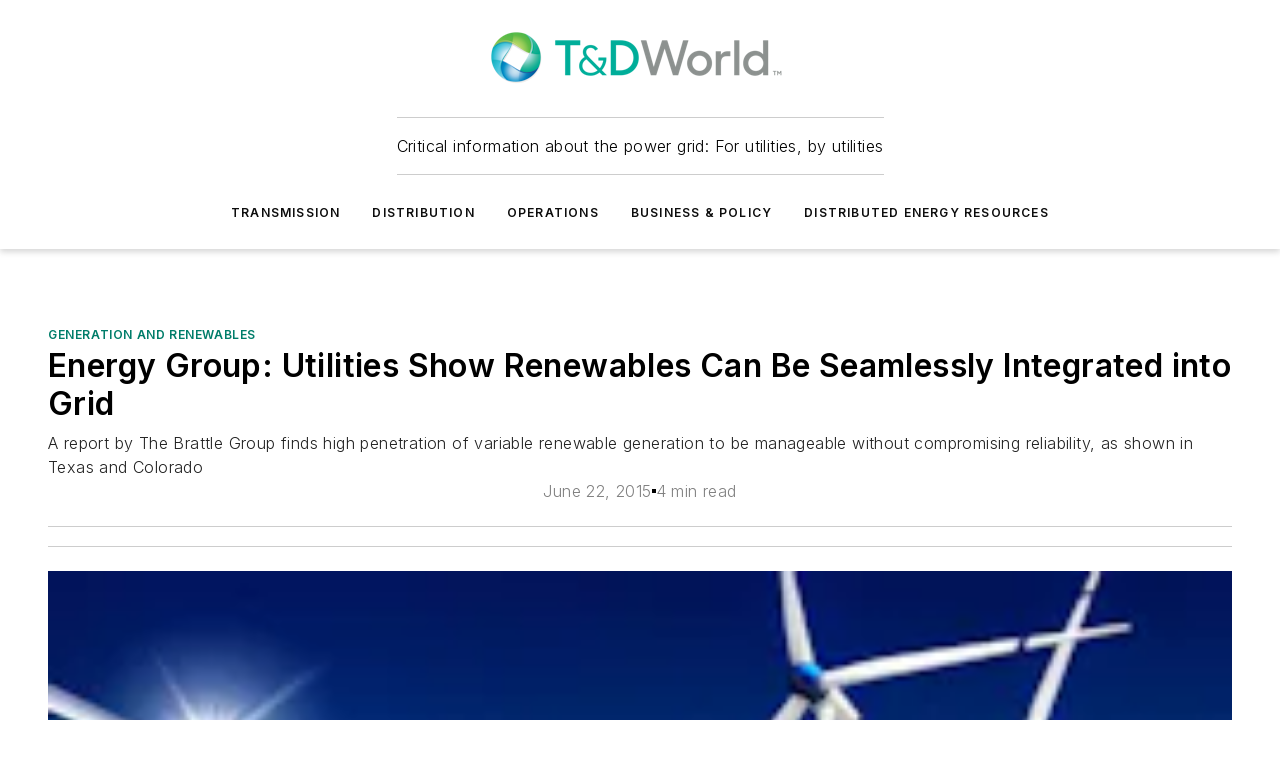

--- FILE ---
content_type: text/html;charset=utf-8
request_url: https://www.tdworld.com/grid-innovations/generation-and-renewables/article/20965450/energy-group-utilities-show-renewables-can-be-seamlessly-integrated-into-grid
body_size: 61131
content:
<!DOCTYPE html><html  lang="en"><head><meta charset="utf-8"><meta name="viewport" content="width=device-width, initial-scale=1, shrink-to-fit=no"><script type="text/javascript" src="/ruxitagentjs_ICA7NVfqrux_10327251022105625.js" data-dtconfig="rid=RID_-1727108139|rpid=-366939185|domain=tdworld.com|reportUrl=/rb_bf25051xng|app=ea7c4b59f27d43eb|cuc=ll64881i|owasp=1|mel=100000|expw=1|featureHash=ICA7NVfqrux|dpvc=1|lastModification=1765214479370|tp=500,50,0|rdnt=1|uxrgce=1|srbbv=2|agentUri=/ruxitagentjs_ICA7NVfqrux_10327251022105625.js"></script><script type="importmap">{"imports":{"#entry":"/_nuxt/CxR92tmI.js"}}</script><title>Energy Group: Utilities Show Renewables Can Be Seamlessly Integrated into Grid | TD World</title><link href="https://fonts.gstatic.com" rel="preconnect"><link href="https://cdn.cookielaw.org" rel="preconnect"><link href="https://gemenon.graphql.aspire-ebm.com" rel="preconnect"><style type="text/css">
            :root {
              --spacing-unit: 6px;
--spacing: 48px;
--color-line: #CDCDCD;
--color-primary-main: #007d6a;
--color-primary-container: #00f2cd;
--color-on-primary-container: #006254;
--color-secondary-main: #8C9190;
--color-secondary-container: #f5f5f5;
--color-on-secondary-container: #232424;
--color-black: #0d0d0d;
--color-white: #ffffff;
--color-grey: #b2c3ce;
--color-light-grey: #e0e0e0;
--primary-font-family: Inter;
--site-max-width: 1300px;
            }
          </style><style>@media (max-width:760px){.mobile-hidden{display:none!important}}.admin-layout a{color:#3867a6}.admin-layout .vs__dropdown-toggle{background:#fff;border:1px solid #9da4b0}.ebm-layout{overflow-anchor:none;width:100%}</style><style>@media (max-width:760px){.mobile-hidden[data-v-45fa8452]{display:none!important}}.admin-layout a[data-v-45fa8452]{color:#3867a6}.admin-layout .vs__dropdown-toggle[data-v-45fa8452]{background:#fff;border:1px solid #9da4b0}.ebm-page[data-v-45fa8452]{display:flex;flex-direction:column;font-family:Arial}.ebm-page .hasToolbar[data-v-45fa8452]{max-width:calc(100% - 49px)}.ebm-page__layout[data-v-45fa8452]{z-index:2}.ebm-page__layout[data-v-45fa8452],.ebm-page__page[data-v-45fa8452]{flex:1;pointer-events:none;position:relative}.ebm-page__page[data-v-45fa8452]{display:flex;flex-direction:column;z-index:1}.ebm-page__main[data-v-45fa8452]{flex:1;margin:auto;width:100%}.ebm-page__content[data-v-45fa8452]{padding:0;pointer-events:all}@media (min-width:600px){.ebm-page__content[data-v-45fa8452]{padding:"0 10px"}}.ebm-page__reskin-background[data-v-45fa8452]{background-position:top;background-repeat:no-repeat;background-size:cover;height:100%;left:0;overflow:hidden;position:fixed;top:0;width:100%;z-index:0}.ebm-page__reskin-ad[data-v-45fa8452]{padding:1.5rem 0;position:relative;text-align:center;z-index:1}.ebm-page__siteskin-ad[data-v-45fa8452]{margin-top:24px;pointer-events:all;position:fixed;transition:all 125ms;z-index:100}.ebm-page__siteskin-ad__left[data-v-45fa8452]{right:50%}@media (max-width:1636px){.ebm-page__siteskin-ad__left[data-v-45fa8452]{display:none}}.ebm-page__siteskin-ad__right[data-v-45fa8452]{left:50%}@media (max-width:1636px){.ebm-page__siteskin-ad__right[data-v-45fa8452]{display:none}}.ebm-page .ebm-page__primary[data-v-45fa8452]{margin-top:0}.ebm-page .page-content-wrapper[data-v-45fa8452]{margin:auto;width:100%}.ebm-page .load-more[data-v-45fa8452]{padding:10px 0;pointer-events:all;text-align:center;width:100%}.ebm-page .load-more[data-v-45fa8452]>*{margin:auto;padding:0 5px}.ebm-page .load-more .label[data-v-45fa8452]{display:flex;flex-direction:row}.ebm-page .load-more .label[data-v-45fa8452]>*{margin:0 5px}.ebm-page .footer[data-v-45fa8452]{position:relative}.ebm-page .ebm-page__primary[data-v-45fa8452]{margin-top:calc(var(--spacing)/2)}.ebm-page .ebm-page__content[data-v-45fa8452]{display:flex;flex-direction:column;gap:var(--spacing);margin:0!important}.ebm-page .ebm-page__content[data-v-45fa8452]>*{position:relative}.ebm-page .ebm-page__content[data-v-45fa8452]>:after{background-color:var(--color-line);bottom:auto;bottom:calc(var(--spacing)*-.5*1);content:"";height:1px;left:0;position:absolute;right:0}.ebm-page .ebm-page__content[data-v-45fa8452]>:last-child:after{display:none}.ebm-page .page-content-wrapper[data-v-45fa8452]{display:flex;flex-direction:column;gap:var(--spacing);max-width:var(--site-max-width);padding:0 calc(var(--spacing)/2)}@media (min-width:800px){.ebm-page .page-content-wrapper[data-v-45fa8452]{padding:0 var(--spacing)}}.ebm-page .page-content-wrapper[data-v-45fa8452]>*{position:relative}.ebm-page .page-content-wrapper[data-v-45fa8452]>:after{background-color:var(--color-line);bottom:auto;bottom:calc(var(--spacing)*-.5*1);content:"";height:1px;left:0;position:absolute;right:0}.ebm-page .page-content-wrapper[data-v-45fa8452]>:last-child:after{display:none}.ebm-page .load-more[data-v-45fa8452]{padding:0}.ebm-page .secondary-pages .page-content-wrapper[data-v-45fa8452],.ebm-page.full-width .page-content-wrapper[data-v-45fa8452]{max-width:100%!important;padding:0!important}.ebm-page .secondary-pages .ebm-page__primary[data-v-45fa8452],.ebm-page.full-width .ebm-page__primary[data-v-45fa8452]{margin-top:0!important}@media print{.ebm-page__page[data-v-45fa8452]{display:block}}</style><style>@media (max-width:760px){.mobile-hidden[data-v-06639cce]{display:none!important}}.admin-layout a[data-v-06639cce]{color:#3867a6}.admin-layout .vs__dropdown-toggle[data-v-06639cce]{background:#fff;border:1px solid #9da4b0}#header-leaderboard-ad[data-v-06639cce]{align-items:center;display:flex;justify-content:center;padding:1rem}</style><style>html{scroll-padding-top:calc(var(--header-height) + 16px)}</style><style>@media (max-width:760px){.mobile-hidden[data-v-b96d99b2]{display:none!important}}.admin-layout a[data-v-b96d99b2]{color:#3867a6}.admin-layout .vs__dropdown-toggle[data-v-b96d99b2]{background:#fff;border:1px solid #9da4b0}header[data-v-b96d99b2]{bottom:0;margin:auto;position:sticky;top:0;transition:top .5s cubic-bezier(.645,.045,.355,1);z-index:50}header .reskin-ad[data-v-b96d99b2]{padding:1.5rem 0;text-align:center}.navbar[data-v-b96d99b2]{background-color:#fff;box-shadow:0 3px 6px #00000029;left:0;opacity:1;padding-bottom:2rem;padding-top:2rem;right:0}.navbar .content[data-v-b96d99b2]{margin:auto;max-width:var(--site-max-width);padding:0 calc(var(--spacing)/2)}@media (min-width:800px){.navbar .content[data-v-b96d99b2]{padding:0 var(--spacing)}}.top-navbar[data-v-b96d99b2]{align-items:center;display:flex;justify-content:space-between}@media (max-width:900px){.logo[data-v-b96d99b2]{flex-grow:1}.logo img[data-v-b96d99b2]{max-width:180px}}@media (max-width:450px){.logo img[data-v-b96d99b2]{max-width:140px}}@media (max-width:370px){.logo img[data-v-b96d99b2]{max-width:120px}}@media (max-width:350px){.logo img[data-v-b96d99b2]{max-width:100px}}.bottom-navbar[data-v-b96d99b2]{max-height:100px;overflow:visible;transition:all .15s cubic-bezier(.86,0,.07,1)}.bottom-navbar.hidden[data-v-b96d99b2]{max-height:0;overflow:hidden;transform:scale(0)}.actions[data-v-b96d99b2]{align-items:center;-moz-column-gap:.5rem;column-gap:.5rem;display:flex;flex-basis:0;flex-grow:1}@media (max-width:900px){.actions[data-v-b96d99b2]{flex-basis:auto;flex-grow:0}}.actions.left[data-v-b96d99b2]{justify-content:left}.actions.right[data-v-b96d99b2]{-moz-column-gap:0;column-gap:0;justify-content:right}.actions .login-container[data-v-b96d99b2]{display:flex;gap:16px}@media (max-width:900px){.actions .login-container[data-v-b96d99b2]{gap:8px}}@media (max-width:450px){.actions .login-container[data-v-b96d99b2]{gap:4px}}@media (max-width:900px){.search-icon[data-v-b96d99b2]{display:none}}.cta[data-v-b96d99b2]{border-bottom:1px solid var(--color-line);border-top:1px solid var(--color-line);margin:1.5rem auto auto;width:-moz-fit-content;width:fit-content}@media (max-width:900px){.cta[data-v-b96d99b2]{display:none}}.sub-menu[data-v-b96d99b2]{align-items:center;display:flex;justify-content:center;list-style:none;margin-top:1.5rem;padding:0;white-space:nowrap}@media (max-width:1000px){.sub-menu[data-v-b96d99b2]{display:none}}.sub-menu-item[data-v-b96d99b2]{margin-left:1rem;margin-right:1rem}.menu-item[data-v-b96d99b2],.sub-menu-link[data-v-b96d99b2]{color:var(--color-black);font-size:.75rem;font-weight:600;letter-spacing:.1em;text-transform:uppercase}.popover-menu[data-v-b96d99b2]{align-items:flex-start;background-color:#fff;box-shadow:0 3px 6px #00000029;display:flex;flex-direction:column;justify-content:left;padding:1.5rem;text-align:left;width:200px}.popover-menu .menu-item[data-v-b96d99b2]{align-items:center;display:flex;margin-bottom:1rem}.popover-menu .menu-item .icon[data-v-b96d99b2]{margin-right:1rem}</style><style>@media (max-width:760px){.mobile-hidden{display:none!important}}.admin-layout a{color:#3867a6}.admin-layout .vs__dropdown-toggle{background:#fff;border:1px solid #9da4b0}.ebm-icon{cursor:pointer}.ebm-icon .tooltip-wrapper{display:block}.ebm-icon.disabled{cursor:not-allowed}.ebm-icon.arrowUp{margin-top:3px}.ebm-icon.arrowDown{margin-top:-5px;transform:rotate(180deg)}.ebm-icon.loading{animation-duration:2s;animation-iteration-count:infinite;animation-name:spin;animation-timing-function:linear}.ebm-icon.label{align-items:center;display:flex;flex-direction:column;font-size:.8em;justify-content:center;padding:0 5px}@keyframes spin{0%{transform:rotate(0)}to{transform:rotate(1turn)}}.ebm-icon .icon,.ebm-icon svg{display:block}</style><style>@media (max-width:760px){.mobile-hidden{display:none!important}}.admin-layout a{color:#3867a6}.admin-layout .vs__dropdown-toggle{background:#fff;border:1px solid #9da4b0}.ebm-mega-menu{background-color:var(--color-black);color:#fff;container-type:inline-size;display:none;height:100%;left:0;opacity:0;overflow:auto;position:fixed;text-align:center;top:0;transition-behavior:allow-discrete;transition-duration:.3s;transition-property:overlay display opacity;width:100%}.ebm-mega-menu.cms-user-logged-in{left:49px;width:calc(100% - 49px)}.ebm-mega-menu.open{display:block;opacity:1}@starting-style{.ebm-mega-menu.open{opacity:0}}@container (max-width: 750px){.ebm-mega-menu .mega-menu-header{display:flex}}.ebm-mega-menu .mega-menu-header .icon{margin-left:30px;margin-top:40px;width:24px}.ebm-mega-menu .mega-menu-header .logo{height:35px;max-width:100%}@container (min-width: 750px){.ebm-mega-menu .mega-menu-header .logo{height:50px;margin-bottom:30px}}@container (max-width: 750px){.ebm-mega-menu .mega-menu-header .logo{margin-top:20px}.ebm-mega-menu .mega-menu-header .logo img{height:auto;margin-left:5px;max-width:140px}}.ebm-mega-menu .mega-menu-container{margin:auto}@container (min-width: 750px){.ebm-mega-menu .mega-menu-container{max-width:850px;width:100%}}.ebm-mega-menu .mega-menu-container .search-field{padding-bottom:50px}@container (max-width: 900px){.ebm-mega-menu .mega-menu-container .search-field{margin-left:calc(var(--spacing)/2);margin-right:calc(var(--spacing)/2)}}.ebm-mega-menu .mega-menu-container .nav-links{display:grid;gap:calc(var(--spacing)/2);grid-template-columns:1fr;position:relative}.ebm-mega-menu .mega-menu-container .nav-links:after{background-color:var(--color-line);bottom:auto;bottom:calc(var(--spacing)*-.5*1);content:"";height:1px;left:0;position:absolute;right:0}.ebm-mega-menu .mega-menu-container .nav-links:last-child:after{display:none}@container (max-width: 900px){.ebm-mega-menu .mega-menu-container .nav-links{margin-left:calc(var(--spacing)/2);margin-right:calc(var(--spacing)/2)}}@container (min-width: 750px){.ebm-mega-menu .mega-menu-container .nav-links{gap:calc(var(--spacing)*2);grid-template-columns:1fr 1fr 1fr;padding-bottom:var(--spacing)}}.ebm-mega-menu .mega-menu-container .nav-links .section{display:flex;flex-direction:column;font-weight:400;list-style:none;text-align:center}@container (max-width: 750px){.ebm-mega-menu .mega-menu-container .nav-links .section{gap:5px;padding-top:30px;position:relative}.ebm-mega-menu .mega-menu-container .nav-links .section:after{background-color:var(--color-line);bottom:auto;bottom:calc(var(--spacing)*-.5*1);content:"";height:1px;left:0;position:absolute;right:0}.ebm-mega-menu .mega-menu-container .nav-links .section:last-child:after{display:none}.ebm-mega-menu .mega-menu-container .nav-links .section:first-child{padding-top:15px}}@container (min-width: 750px){.ebm-mega-menu .mega-menu-container .nav-links .section{border-bottom:none;font-size:1.25rem;gap:16px;position:relative;text-align:left}.ebm-mega-menu .mega-menu-container .nav-links .section:after{background-color:var(--color-line);bottom:0;content:"";height:100%;left:auto;position:absolute;right:calc(var(--spacing)*-.5*2);top:0;width:1px}.ebm-mega-menu .mega-menu-container .nav-links .section:last-child:after{display:none}}.ebm-mega-menu .mega-menu-container .nav-links .section a{color:#fff}.ebm-mega-menu .mega-menu-container .nav-links .section .title{font-size:.75rem;font-weight:400;text-transform:uppercase}.ebm-mega-menu .mega-menu-container .affiliate-links{display:flex;justify-content:center;margin-top:var(--spacing);padding:calc(var(--spacing)*.5);position:relative}.ebm-mega-menu .mega-menu-container .affiliate-links:after{background-color:var(--color-line);bottom:auto;bottom:calc(var(--spacing)*-.5*1);content:"";height:1px;left:0;position:absolute;right:0}.ebm-mega-menu .mega-menu-container .affiliate-links:last-child:after{display:none}.ebm-mega-menu .mega-menu-container .affiliate-links .ebm-affiliated-brands-direction{flex-direction:column;gap:calc(var(--spacing)*.5)}.ebm-mega-menu .mega-menu-container .social-links{align-items:center;display:flex;flex-direction:column;font-size:.75rem;justify-content:center;margin-top:var(--spacing);padding:calc(var(--spacing)*.5);text-transform:uppercase}.ebm-mega-menu .mega-menu-container .social-links .socials{gap:16px;margin:16px 16px 24px}</style><style>@media (max-width:760px){.mobile-hidden{display:none!important}}.admin-layout a{color:#3867a6}.admin-layout .vs__dropdown-toggle{background:#fff;border:1px solid #9da4b0}.ebm-search-field{container-type:inline-size;position:relative}.ebm-search-field .input{padding:10px 0;position:relative;width:100%}.ebm-search-field .input .icon{bottom:0;height:24px;margin:auto;position:absolute;right:.5rem;top:0}.ebm-search-field .input .clear-icon{bottom:0;height:24px;margin:auto;position:absolute;right:2.5rem;top:0}.ebm-search-field .input input{background-color:var(--c4e26338);border:1px solid var(--7798abdd);border-radius:5px;color:var(--0c12ecfc);font-size:1em;padding:1rem 8px 1rem 20px;width:100%}.ebm-search-field .sponsor-container{align-items:center;display:flex;font-size:.5rem;gap:5px;height:24px;margin:auto;position:absolute;right:10%;top:20%}@container (max-width: 750px){.ebm-search-field .sponsor-container{justify-content:flex-end;padding:10px 15px 0 0;position:static}}.ebm-search-field input[type=search]::-webkit-search-cancel-button,.ebm-search-field input[type=search]::-webkit-search-decoration{-webkit-appearance:none;appearance:none}</style><style>@media (max-width:760px){.mobile-hidden[data-v-3823c912]{display:none!important}}.admin-layout a[data-v-3823c912]{color:#3867a6}.admin-layout .vs__dropdown-toggle[data-v-3823c912]{background:#fff;border:1px solid #9da4b0}.ebm-affiliated-brands[data-v-3823c912]{display:flex;flex-direction:row;font-size:.75rem}.ebm-affiliated-brands__label[data-v-3823c912]{display:block;padding:0 calc(var(--spacing)/2)}.ebm-affiliated-brands__links[data-v-3823c912]{display:flex;flex-direction:row;flex-wrap:wrap;justify-content:center}.ebm-affiliated-brands__links>div[data-v-3823c912]{padding:0 calc(var(--spacing)/4)}.ebm-affiliated-brands__links>div a[data-v-3823c912]{color:var(--link-color);font-weight:600}</style><style>@media (max-width:760px){.mobile-hidden[data-v-8e92f456]{display:none!important}}.admin-layout a[data-v-8e92f456]{color:#3867a6}.admin-layout .vs__dropdown-toggle[data-v-8e92f456]{background:#fff;border:1px solid #9da4b0}.ebm-socials[data-v-8e92f456]{display:flex;flex-wrap:wrap}.ebm-socials__icon[data-v-8e92f456]{cursor:pointer;margin-right:7px;text-decoration:none}.ebm-socials .text[data-v-8e92f456]{height:0;overflow:hidden;text-indent:-9999px}</style><style>@media (max-width:760px){.mobile-hidden{display:none!important}}.admin-layout a{color:#3867a6}.admin-layout .vs__dropdown-toggle{background:#fff;border:1px solid #9da4b0}.ebm-ad-target__outer{display:flex;height:auto;justify-content:center;max-width:100%;width:100%}.ebm-ad-target__inner{align-items:center;display:flex}.ebm-ad-target img{max-width:100%}.ebm-ad-target iframe{box-shadow:0 .125rem .25rem #00000013}</style><style>@media (max-width:760px){.mobile-hidden[data-v-4c12f864]{display:none!important}}.admin-layout a[data-v-4c12f864]{color:#3867a6}.admin-layout .vs__dropdown-toggle[data-v-4c12f864]{background:#fff;border:1px solid #9da4b0}#sticky-bottom-ad[data-v-4c12f864]{align-items:center;background:#000000bf;display:flex;justify-content:center;left:0;padding:8px;position:fixed;right:0;z-index:999}#sticky-bottom-ad .close-button[data-v-4c12f864]{background:none;border:0;color:#fff;cursor:pointer;font-weight:900;margin:8px;position:absolute;right:0;top:0}.slide-up-enter[data-v-4c12f864],.slide-up-leave-to[data-v-4c12f864]{opacity:0;transform:translateY(200px)}.slide-up-enter-active[data-v-4c12f864]{transition:all .25s ease-out}.slide-up-leave-active[data-v-4c12f864]{transition:all .25s ease-in}</style><style>@media (max-width:760px){.mobile-hidden[data-v-0622f0e1]{display:none!important}}.admin-layout a[data-v-0622f0e1]{color:#3867a6}.admin-layout .vs__dropdown-toggle[data-v-0622f0e1]{background:#fff;border:1px solid #9da4b0}.grid[data-v-0622f0e1]{container-type:inline-size;margin:auto}.grid .grid-row[data-v-0622f0e1]{position:relative}.grid .grid-row[data-v-0622f0e1]:after{background-color:var(--color-line);bottom:auto;bottom:calc(var(--spacing)*-.5*1);content:"";height:1px;left:0;position:absolute;right:0}.grid .grid-row.hide-bottom-border[data-v-0622f0e1]:after,.grid .grid-row[data-v-0622f0e1]:last-child:after{display:none}@container (width >= 750px){.grid .grid-row.mobile-only[data-v-0622f0e1]{display:none}}@container (width < 750px){.grid .grid-row.exclude-mobile[data-v-0622f0e1]{display:none}}</style><style>@media (max-width:760px){.mobile-hidden[data-v-840eddae]{display:none!important}}.admin-layout a[data-v-840eddae]{color:#3867a6}.admin-layout .vs__dropdown-toggle[data-v-840eddae]{background:#fff;border:1px solid #9da4b0}.web-row[data-v-840eddae]{container-type:inline-size}.web-row .row[data-v-840eddae]{--col-size:calc(50% - var(--spacing)*1/2);display:grid;padding-bottom:0ver;padding-top:0;width:100%}@media (min-width:750px){.web-row .row[data-v-840eddae]{padding-left:0;padding-right:0}}@media (min-width:500px){.web-row .row.restricted[data-v-840eddae]{margin:auto;max-width:66%}}.web-row .row .column-wrapper[data-v-840eddae]{display:flex;order:0;width:100%}.web-row .row.largest_first.layout1_2 .column-wrapper[data-v-840eddae]:nth-child(2),.web-row .row.largest_first.layout1_2_1 .column-wrapper[data-v-840eddae]:nth-child(2),.web-row .row.largest_first.layout1_3 .column-wrapper[data-v-840eddae]:nth-child(2){order:-1}@container (min-width: 750px){.web-row .row.layout1_1[data-v-840eddae]{display:grid;grid-template-columns:minmax(0,1fr) minmax(0,1fr)}.web-row .row.layout1_1 .column-wrapper[data-v-840eddae]{position:relative}.web-row .row.layout1_1 .column-wrapper[data-v-840eddae]:after{background-color:var(--color-line);bottom:0;content:"";height:100%;left:auto;position:absolute;right:calc(var(--spacing)*-.5*1);top:0;width:1px}.web-row .row.layout1_1 .column-wrapper[data-v-840eddae]:last-child:after{display:none}.web-row .row.layout1_2[data-v-840eddae]{display:grid;grid-template-columns:minmax(0,var(--col-size)) minmax(0,var(--col-size))}.web-row .row.layout1_2 .column-wrapper[data-v-840eddae]{position:relative}.web-row .row.layout1_2 .column-wrapper[data-v-840eddae]:after{background-color:var(--color-line);bottom:0;content:"";height:100%;left:auto;position:absolute;right:calc(var(--spacing)*-.5*1);top:0;width:1px}.web-row .row.layout1_2 .column-wrapper[data-v-840eddae]:last-child:after{display:none}.web-row .row.layout1_2 .column-wrapper[data-v-840eddae]:nth-child(2){order:0!important}}@container (min-width: 1050px){.web-row .row.layout1_2[data-v-840eddae]{--col-size:calc(33.33333% - var(--spacing)*2/3);grid-template-columns:var(--col-size) calc(var(--col-size)*2 + var(--spacing))}}@container (min-width: 750px){.web-row .row.layout2_1[data-v-840eddae]{display:grid;grid-template-columns:minmax(0,var(--col-size)) minmax(0,var(--col-size))}.web-row .row.layout2_1 .column-wrapper[data-v-840eddae]{position:relative}.web-row .row.layout2_1 .column-wrapper[data-v-840eddae]:after{background-color:var(--color-line);bottom:0;content:"";height:100%;left:auto;position:absolute;right:calc(var(--spacing)*-.5*1);top:0;width:1px}.web-row .row.layout2_1 .column-wrapper[data-v-840eddae]:last-child:after{display:none}}@container (min-width: 1050px){.web-row .row.layout2_1[data-v-840eddae]{--col-size:calc(33.33333% - var(--spacing)*2/3);grid-template-columns:calc(var(--col-size)*2 + var(--spacing)) var(--col-size)}}@container (min-width: 1100px){.web-row .row.layout1_1_1[data-v-840eddae]{--col-size:calc(33.33333% - var(--spacing)*2/3);display:grid;grid-template-columns:minmax(0,var(--col-size)) minmax(0,var(--col-size)) minmax(0,var(--col-size))}.web-row .row.layout1_1_1 .column-wrapper[data-v-840eddae]{position:relative}.web-row .row.layout1_1_1 .column-wrapper[data-v-840eddae]:after{background-color:var(--color-line);bottom:0;content:"";height:100%;left:auto;position:absolute;right:calc(var(--spacing)*-.5*1);top:0;width:1px}.web-row .row.layout1_1_1 .column-wrapper[data-v-840eddae]:last-child:after{display:none}}</style><style>@media (max-width:760px){.mobile-hidden{display:none!important}}.admin-layout a{color:#3867a6}.admin-layout .vs__dropdown-toggle{background:#fff;border:1px solid #9da4b0}.web-grid-title{align-items:center;container-type:inline-size;font-family:var(--primary-font-family);margin-bottom:calc(var(--spacing)/2);max-width:100%;width:100%}.web-grid-title .title{display:flex;flex:1 0 auto;font-size:1.9rem;font-weight:600;gap:var(--spacing-unit);letter-spacing:-.01em;line-height:40px;max-width:100%;overflow:hidden;text-overflow:ellipsis}.web-grid-title .title .grid-title-image-icon{height:23px;margin-top:8px}.web-grid-title.has-link .title{max-width:calc(100% - 100px)}.web-grid-title .divider{background-color:var(--color-line);height:1px;width:100%}.web-grid-title .view-more{color:var(--color-primary-main);cursor:primary;flex:0 1 auto;font-size:.75rem;font-weight:600;letter-spacing:.05em;line-height:18px;text-transform:uppercase;white-space:nowrap}@container (max-width: 500px){.web-grid-title .view-more{display:none}}.web-grid-title.primary{display:flex;gap:5px}.web-grid-title.primary .topbar,.web-grid-title.secondary .divider,.web-grid-title.secondary .view-more{display:none}.web-grid-title.secondary .topbar{background-color:var(--color-primary-main);height:8px;margin-bottom:calc(var(--spacing)/3);width:80px}</style><style>@media (max-width:760px){.mobile-hidden[data-v-2e2a3563]{display:none!important}}.admin-layout a[data-v-2e2a3563]{color:#3867a6}.admin-layout .vs__dropdown-toggle[data-v-2e2a3563]{background:#fff;border:1px solid #9da4b0}.column[data-v-2e2a3563]{align-items:stretch;display:flex;flex-wrap:wrap;height:100%;position:relative}.column[data-v-2e2a3563],.column .standard-blocks[data-v-2e2a3563],.column .sticky-blocks[data-v-2e2a3563]{width:100%}.column.block-align-center[data-v-2e2a3563]{align-items:center;justify-content:center}.column.block-align-top[data-v-2e2a3563]{align-items:top;flex-direction:column}.column.block-align-sticky[data-v-2e2a3563]{align-items:start;display:block;justify-content:center}.column.block-align-equalize[data-v-2e2a3563]{align-items:stretch}.column .sticky-blocks.has-standard[data-v-2e2a3563]{margin-top:var(--spacing)}.column .block-wrapper[data-v-2e2a3563]{max-width:100%;position:relative}.column .block-wrapper[data-v-2e2a3563]:after{background-color:var(--color-line);bottom:auto;bottom:calc(var(--spacing)*-.5*1);content:"";height:1px;left:0;position:absolute;right:0}.column .block-wrapper.hide-bottom-border[data-v-2e2a3563]:after,.column .block-wrapper[data-v-2e2a3563]:last-child:after,.column .standard-blocks:not(.has-sticky) .block-wrapper[data-v-2e2a3563]:last-child:after,.column .sticky-blocks .block-wrapper[data-v-2e2a3563]:last-child:after{display:none}@media print{.column[data-v-2e2a3563]{height:auto}}</style><style>@media (max-width:760px){.mobile-hidden[data-v-a4efc542]{display:none!important}}.admin-layout a[data-v-a4efc542]{color:#3867a6}.admin-layout .vs__dropdown-toggle[data-v-a4efc542]{background:#fff;border:1px solid #9da4b0}.block[data-v-a4efc542]{display:flex;flex-direction:column;overflow:visible;width:100%}.block .block-title[data-v-a4efc542]{margin-bottom:calc(var(--spacing)/2)}.block .above-cta[data-v-a4efc542]{height:100%}.block .title[data-v-a4efc542]{font-size:1rem;line-height:1rem;text-transform:uppercase}.block .title a[data-v-a4efc542]{color:inherit;text-decoration:none}.block .title a[data-v-a4efc542]:hover{text-decoration:underline}.block .title template[data-v-a4efc542]{display:inline-block}.block .content[data-v-a4efc542]{display:flex;width:100%}.block .cta[data-v-a4efc542]{align-items:center;display:flex;flex-direction:column;font-size:1rem;gap:calc(var(--spacing)/2);justify-content:space-between}@container (width > 500px){.block .cta[data-v-a4efc542]{flex-direction:row}}</style><style>@media (max-width:760px){.mobile-hidden[data-v-3dec0756]{display:none!important}}.admin-layout a[data-v-3dec0756]{color:#3867a6}.admin-layout .vs__dropdown-toggle[data-v-3dec0756]{background:#fff;border:1px solid #9da4b0}.ebm-button-wrapper[data-v-3dec0756]{display:inline-block}.ebm-button-wrapper .ebm-button[data-v-3dec0756]{border:1px solid;border-radius:.1rem;cursor:pointer;display:block;font-weight:600;outline:none;text-transform:uppercase;width:100%}.ebm-button-wrapper .ebm-button .content[data-v-3dec0756]{align-items:center;display:flex;gap:var(--spacing-unit);justify-content:center}.ebm-button-wrapper .ebm-button .content.icon-right[data-v-3dec0756]{flex-direction:row-reverse}.ebm-button-wrapper .ebm-button[data-v-3dec0756]:focus,.ebm-button-wrapper .ebm-button[data-v-3dec0756]:hover{box-shadow:0 0 .1rem #3e5d8580;filter:contrast(125%)}.ebm-button-wrapper .ebm-button[data-v-3dec0756]:active{box-shadow:0 0 .3rem #1c417280}.ebm-button-wrapper .ebm-button[data-v-3dec0756]:active:after{height:200px;width:200px}.ebm-button-wrapper .ebm-button--small[data-v-3dec0756]{font-size:.75rem;padding:.2rem .4rem}.ebm-button-wrapper .ebm-button--medium[data-v-3dec0756]{font-size:.75rem;padding:.3rem .6rem}.ebm-button-wrapper .ebm-button--large[data-v-3dec0756]{font-size:.75rem;line-height:1.25rem;padding:.5rem 1rem}@media (max-width:450px){.ebm-button-wrapper .ebm-button--large[data-v-3dec0756]{padding:.5rem}}.ebm-button-wrapper .ebm-button--fullWidth[data-v-3dec0756]{font-size:1.15rem;margin:0 auto;padding:.5rem 1rem;width:100%}.ebm-button-wrapper.primary .ebm-button[data-v-3dec0756],.ebm-button-wrapper.solid .ebm-button[data-v-3dec0756]{background-color:var(--button-accent-color);border-color:var(--button-accent-color);color:var(--button-text-color)}.ebm-button-wrapper.primary .ebm-button[data-v-3dec0756]:hover,.ebm-button-wrapper.solid .ebm-button[data-v-3dec0756]:hover{text-decoration:underline}.ebm-button-wrapper.hollow .ebm-button[data-v-3dec0756]{background-color:transparent;background-color:#fff;border:1px solid var(--button-accent-color);color:var(--button-accent-color)}.ebm-button-wrapper.hollow .ebm-button[data-v-3dec0756]:hover{text-decoration:underline}.ebm-button-wrapper.borderless .ebm-button[data-v-3dec0756]{background-color:transparent;border-color:transparent;color:var(--button-accent-color)}.ebm-button-wrapper.borderless .ebm-button[data-v-3dec0756]:hover{background-color:var(--button-accent-color);color:#fff;text-decoration:underline}.ebm-button-wrapper .ebm-button[data-v-3dec0756]{transition:all .15s ease-in-out}</style><style>@media (max-width:760px){.mobile-hidden{display:none!important}}.admin-layout a{color:#3867a6}.admin-layout .vs__dropdown-toggle{background:#fff;border:1px solid #9da4b0}.web-footer-new{display:flex;font-size:1rem;font-weight:400;justify-content:center;padding-bottom:calc(var(--spacing)/2);pointer-events:all;width:100%}.web-footer-new a{color:var(--link-color)}.web-footer-new .container{display:flex;justify-content:center;width:100%}.web-footer-new .container .container-wrapper{display:flex;flex-direction:column;gap:var(--spacing);width:100%}@media (min-width:800px){.web-footer-new .container{flex-direction:row}}.web-footer-new .container .row{position:relative;width:100%}.web-footer-new .container .row:after{background-color:var(--color-line);bottom:auto;bottom:calc(var(--spacing)*-.5*1);content:"";height:1px;left:0;position:absolute;right:0}.web-footer-new .container .row:last-child:after{display:none}.web-footer-new .container .row.full-width{justify-items:center}.web-footer-new .container .column-wrapper{display:grid;gap:var(--spacing);grid-template-columns:1fr}.web-footer-new .container .column-wrapper.full-width{max-width:var(--site-max-width)!important;padding:0 calc(var(--spacing)*1.5);width:100%}.web-footer-new .container .column-wrapper .col{align-items:center;display:flex;flex-direction:column;gap:calc(var(--spacing)/4);justify-content:center;margin:0 auto;max-width:80%;position:relative;text-align:center}.web-footer-new .container .column-wrapper .col:after{background-color:var(--color-line);bottom:auto;bottom:calc(var(--spacing)*-.5*1);content:"";height:1px;left:0;position:absolute;right:0}.web-footer-new .container .column-wrapper .col:last-child:after{display:none}.web-footer-new .container .column-wrapper .col.valign-middle{align-self:center}@media (min-width:800px){.web-footer-new .container .column-wrapper{align-items:start;gap:var(--spacing)}.web-footer-new .container .column-wrapper.cols1_1_1{grid-template-columns:1fr 1fr 1fr}.web-footer-new .container .column-wrapper.cols1_1{grid-template-columns:1fr 1fr}.web-footer-new .container .column-wrapper .col{align-items:start;max-width:100%;position:relative;text-align:left}.web-footer-new .container .column-wrapper .col:after{background-color:var(--color-line);bottom:0;content:"";height:100%;left:auto;position:absolute;right:calc(var(--spacing)*-.5*1);top:0;width:1px}.web-footer-new .container .column-wrapper .col:last-child:after{display:none}}.web-footer-new .corporatelogo{align-self:center;filter:brightness(0);height:auto;margin-right:var(--spacing-unit);width:100px}.web-footer-new .menu-copyright{align-items:center;display:flex;flex-direction:column;gap:calc(var(--spacing)/2)}.web-footer-new .menu-copyright.full-width{max-width:var(--site-max-width);padding:0 calc(var(--spacing)*1.5);width:100%}.web-footer-new .menu-copyright .links{display:flex;font-size:.75rem;gap:calc(var(--spacing)/4);list-style:none;margin:0;padding:0}.web-footer-new .menu-copyright .copyright{display:flex;flex-direction:row;flex-wrap:wrap;font-size:.8em;justify-content:center}@media (min-width:800px){.web-footer-new .menu-copyright{flex-direction:row;justify-content:space-between}}.web-footer-new .blocktitle{color:#000;font-size:1.1rem;font-weight:600;width:100%}.web-footer-new .web-affiliated-brands-direction{flex-direction:column}@media (min-width:800px){.web-footer-new .web-affiliated-brands-direction{flex-direction:row}}</style><style>@media (max-width:760px){.mobile-hidden{display:none!important}}.admin-layout a{color:#3867a6}.admin-layout .vs__dropdown-toggle{background:#fff;border:1px solid #9da4b0}.ebm-web-subscribe-wrapper{display:flex;flex-direction:column;height:100%;overflow:auto}.ebm-web-subscribe-content{height:100%;overflow:auto;padding:calc(var(--spacing)*.5) var(--spacing)}@container (max-width: 750px){.ebm-web-subscribe-content{padding-bottom:100%}}.ebm-web-subscribe-content .web-subscribe-header .web-subscribe-title{align-items:center;display:flex;gap:var(--spacing);justify-content:space-between;line-height:normal}.ebm-web-subscribe-content .web-subscribe-header .web-subscribe-title .close-button{align-items:center;cursor:pointer;display:flex;font-size:.75rem;font-weight:600;text-transform:uppercase}.ebm-web-subscribe-content .web-subscribe-header .web-subscribe-subtext{padding-bottom:var(--spacing)}.ebm-web-subscribe-content .web-subscribe-header .newsletter-items{display:grid;gap:10px;grid-template-columns:1fr 1fr}@container (max-width: 750px){.ebm-web-subscribe-content .web-subscribe-header .newsletter-items{grid-template-columns:1fr}}.ebm-web-subscribe-content .web-subscribe-header .newsletter-items .newsletter-item{border:1px solid var(--color-line);display:flex;flex-direction:row;flex-direction:column;gap:1rem;padding:1rem}.ebm-web-subscribe-content .web-subscribe-header .newsletter-items .newsletter-item .newsletter-title{display:flex;font-size:1.25rem;font-weight:600;justify-content:space-between;letter-spacing:-.01em;line-height:25px}.ebm-web-subscribe-content .web-subscribe-header .newsletter-items .newsletter-item .newsletter-description{font-size:1rem;font-weight:400;letter-spacing:.0125em;line-height:24px}.web-subscribe-footer{background-color:#fff;box-shadow:0 4px 16px #00000040;width:100%}.web-subscribe-footer .subscribe-footer-wrapper{padding:var(--spacing)!important}.web-subscribe-footer .subscribe-footer-wrapper .user-info-container{align-items:center;display:flex;justify-content:space-between;padding-bottom:calc(var(--spacing)*.5)}.web-subscribe-footer .subscribe-footer-wrapper .user-info-container .nl-user-info{align-items:center;display:flex;gap:10px}.web-subscribe-footer .subscribe-footer-wrapper .subscribe-login-container .nl-selected{font-size:1.25rem;font-weight:600;margin-bottom:10px}.web-subscribe-footer .subscribe-footer-wrapper .subscribe-login-container .form-fields-setup{display:flex;gap:calc(var(--spacing)*.125);padding-top:calc(var(--spacing)*.5)}@container (max-width: 1050px){.web-subscribe-footer .subscribe-footer-wrapper .subscribe-login-container .form-fields-setup{display:block}}.web-subscribe-footer .subscribe-footer-wrapper .subscribe-login-container .form-fields-setup .web-form-fields{z-index:100}.web-subscribe-footer .subscribe-footer-wrapper .subscribe-login-container .form-fields-setup .web-form-fields .field-label{font-size:.75rem}.web-subscribe-footer .subscribe-footer-wrapper .subscribe-login-container .form-fields-setup .form{display:flex;gap:calc(var(--spacing)*.125)}@container (max-width: 750px){.web-subscribe-footer .subscribe-footer-wrapper .subscribe-login-container .form-fields-setup .form{flex-direction:column;padding-bottom:calc(var(--spacing)*.5)}}.web-subscribe-footer .subscribe-footer-wrapper .subscribe-login-container .form-fields-setup .form .vs__dropdown-menu{max-height:8rem}@container (max-width: 750px){.web-subscribe-footer .subscribe-footer-wrapper .subscribe-login-container .form-fields-setup .form .vs__dropdown-menu{max-height:4rem}}.web-subscribe-footer .subscribe-footer-wrapper .subscribe-login-container .form-fields-setup .subscribe-button{margin-top:calc(var(--spacing)*.5);width:20%}@container (max-width: 1050px){.web-subscribe-footer .subscribe-footer-wrapper .subscribe-login-container .form-fields-setup .subscribe-button{width:100%}}.web-subscribe-footer .subscribe-footer-wrapper .subscribe-login-container .form-fields-setup .subscribe-button .ebm-button{height:3rem}.web-subscribe-footer .subscribe-footer-wrapper .subscribe-login-container .compliance-field{font-size:.75rem;line-height:18px;z-index:-1}.web-subscribe-footer .subscribe-footer-wrapper a{color:#000;text-decoration:underline}.web-subscribe-footer .subscribe-footer-wrapper .subscribe-consent{font-size:.75rem;letter-spacing:.025em;line-height:18px;padding:5px 0}.web-subscribe-footer .subscribe-footer-wrapper .account-check{padding-top:calc(var(--spacing)*.25)}</style><style>@media (max-width:760px){.mobile-hidden{display:none!important}}.admin-layout a{color:#3867a6}.admin-layout .vs__dropdown-toggle{background:#fff;border:1px solid #9da4b0}.ebm-web-pane{container-type:inline-size;height:100%;pointer-events:all;position:fixed;right:0;top:0;width:100%;z-index:100}.ebm-web-pane.hidden{pointer-events:none}.ebm-web-pane.hidden .web-pane-mask{opacity:0}.ebm-web-pane.hidden .contents{max-width:0}.ebm-web-pane .web-pane-mask{background-color:#000;display:table;height:100%;opacity:.8;padding:16px;transition:all .3s ease;width:100%}.ebm-web-pane .contents{background-color:#fff;bottom:0;max-width:1072px;position:absolute;right:0;top:0;transition:all .3s ease;width:100%}.ebm-web-pane .contents.cms-user-logged-in{width:calc(100% - 49px)}.ebm-web-pane .contents .close-icon{cursor:pointer;display:flex;justify-content:flex-end;margin:10px}</style><style>@media (max-width:760px){.mobile-hidden{display:none!important}}.admin-layout a{color:#3867a6}.admin-layout .vs__dropdown-toggle{background:#fff;border:1px solid #9da4b0}.gam-slot-builder{min-width:300px;width:100%}.gam-slot-builder iframe{max-width:100%;overflow:hidden}</style><style>@media (max-width:760px){.mobile-hidden{display:none!important}}.admin-layout a{color:#3867a6}.admin-layout .vs__dropdown-toggle{background:#fff;border:1px solid #9da4b0}.web-content-title-new{display:flex;flex-direction:column;gap:calc(var(--spacing));width:100%}.web-content-title-new>*{position:relative}.web-content-title-new>:after{background-color:var(--color-line);bottom:auto;bottom:calc(var(--spacing)*-.5*1);content:"";height:1px;left:0;position:absolute;right:0}.web-content-title-new>:last-child:after{display:none}.web-content-title-new .above-line{container-type:inline-size;display:flex;flex-direction:column;gap:calc(var(--spacing)/2)}.web-content-title-new .above-line .section-wrapper{display:flex;gap:calc(var(--spacing)/4)}.web-content-title-new .above-line .section-wrapper.center{margin-left:auto;margin-right:auto}.web-content-title-new .above-line .sponsored-label{color:var(--color-primary-main);font-size:.75rem;font-weight:600;letter-spacing:.05rem;text-transform:uppercase}.web-content-title-new .above-line .section{font-size:.75rem;font-weight:600;letter-spacing:.05em;text-transform:uppercase}.web-content-title-new .above-line .event-info{display:flex;flex-direction:column;font-size:.9rem;gap:calc(var(--spacing)/2)}.web-content-title-new .above-line .event-info .column{display:flex;flex-direction:column;font-size:.9rem;gap:calc(var(--spacing)/4);width:100%}.web-content-title-new .above-line .event-info .column .content{display:flex;gap:calc(var(--spacing)/4)}.web-content-title-new .above-line .event-info .column label{flex:0 0 80px;font-weight:600}.web-content-title-new .above-line .event-info>*{position:relative}.web-content-title-new .above-line .event-info>:after{background-color:var(--color-line);bottom:0;content:"";height:100%;left:auto;position:absolute;right:calc(var(--spacing)*-.5*1);top:0;width:1px}.web-content-title-new .above-line .event-info>:last-child:after{display:none}@container (min-width: 600px){.web-content-title-new .above-line .event-info{align-items:center;flex-direction:row;gap:calc(var(--spacing))}.web-content-title-new .above-line .event-info>*{position:relative}.web-content-title-new .above-line .event-info>:after{background-color:var(--color-line);bottom:0;content:"";height:100%;left:auto;position:absolute;right:calc(var(--spacing)*-.5*1);top:0;width:1px}.web-content-title-new .above-line .event-info>:last-child:after{display:none}.web-content-title-new .above-line .event-info .event-location{display:block}}.web-content-title-new .above-line .title-text{font-size:2rem;line-height:1.2}@container (width > 500px){.web-content-title-new .above-line .title-text{font-size:2.75rem}}.web-content-title-new .above-line .author-row{align-items:center;display:flex;flex-direction:column;gap:calc(var(--spacing)/3);justify-content:center}.web-content-title-new .above-line .author-row .all-authors{display:flex;gap:calc(var(--spacing)/3)}.web-content-title-new .above-line .author-row .date-read-time{align-items:center;display:flex;gap:calc(var(--spacing)/3)}.web-content-title-new .above-line .author-row .dot{align-items:center;grid-area:dot}.web-content-title-new .above-line .author-row .dot:after{background-color:#000;content:"";display:block;height:4px;width:4px}.web-content-title-new .above-line .author-row .dot.first{display:none}.web-content-title-new .above-line .author-row .date{grid-area:date}.web-content-title-new .above-line .author-row .read-time{grid-area:read-time}.web-content-title-new .above-line .author-row .date,.web-content-title-new .above-line .author-row .duration,.web-content-title-new .above-line .author-row .read-time{color:#000;opacity:.5}@container (width > 500px){.web-content-title-new .above-line .author-row{flex-direction:row}.web-content-title-new .above-line .author-row .dot.first{display:block}}@container (width > 700px){.web-content-title-new .above-line .author-row{justify-content:flex-start}}.web-content-title-new .above-line .teaser-text{color:#222;font-size:16px;padding-top:8px}@container (width > 500px){.web-content-title-new .above-line .teaser-text{font-size:17px}}@container (width > 700px){.web-content-title-new .above-line .teaser-text{font-size:18px}}@container (width > 1000px){.web-content-title-new .above-line .teaser-text{font-size:19px}}.web-content-title-new .above-line .podcast-series{align-items:center;color:var(--color-primary-main);display:flex;font-size:.85rem;font-weight:500;gap:6px;text-transform:uppercase}.web-content-title-new .below-line{align-items:center;display:flex;justify-content:space-between;width:100%}.web-content-title-new .below-line .print-favorite{display:flex;gap:calc(var(--spacing)/3);justify-content:flex-end}.web-content-title-new .image-wrapper{flex:1 0 auto;width:100%}.web-content-title-new .comment-count{align-items:center;cursor:pointer;display:flex;padding-left:8px}.web-content-title-new .comment-count .viafoura{align-items:center;background-color:transparent!important;display:flex;font-size:16px;font-weight:inherit;padding-left:4px}.web-content-title-new .event-location p{margin:0}.web-content-title-new .highlights h2{margin-bottom:24px}.web-content-title-new .highlights .text{font-size:18px}.web-content-title-new .highlights .text li{margin-bottom:16px}.web-content-title-new .highlights .text li:last-child{margin-bottom:0}.web-content-title-new .author-contributor,.web-content-title-new .company-link{color:#000;display:flex;flex-wrap:wrap}.web-content-title-new .author-contributor a,.web-content-title-new .company-link a{color:inherit!important;font-size:1rem;text-decoration:underline}.web-content-title-new .author-contributor .author{display:flex}.web-content-title-new.center{text-align:center}.web-content-title-new.center .breadcrumb{display:flex;justify-content:center}.web-content-title-new.center .author-row{justify-content:center}</style><style>@media (max-width:760px){.mobile-hidden[data-v-e69042fe]{display:none!important}}.admin-layout a[data-v-e69042fe]{color:#3867a6}.admin-layout .vs__dropdown-toggle[data-v-e69042fe]{background:#fff;border:1px solid #9da4b0}.ebm-share-list[data-v-e69042fe]{display:flex;gap:calc(var(--spacing)/3);list-style:none;overflow:hidden;padding:0;transition:.3s;width:100%}.ebm-share-list li[data-v-e69042fe]{margin:0;padding:0}.ebm-share-item[data-v-e69042fe]{border-radius:4px;cursor:pointer;margin:2px}</style><style>@media (max-width:760px){.mobile-hidden{display:none!important}}.admin-layout a{color:#3867a6}.admin-layout .vs__dropdown-toggle{background:#fff;border:1px solid #9da4b0}.ebm-content-teaser-image .view-gallery-btn{margin-top:8px}.ebm-content-teaser-image__link{cursor:pointer}.ebm-content-teaser-image__small{cursor:zoom-in}.ebm-content-teaser-image__large{align-items:center;background-color:#000c;cursor:zoom-out;display:flex;height:100%;left:0;padding:0 50px;position:fixed;top:0;transition:.3s;width:100%;z-index:50001}.ebm-content-teaser-image__large .large-image-wrapper{display:grid;height:90%;max-height:90vh}.ebm-content-teaser-image__large .large-image-wrapper>div{background-color:#fff;margin:auto;max-height:calc(90vh - 45px);max-width:100%;position:relative;text-align:center}.ebm-content-teaser-image__large .large-image-wrapper>div img{border:5px solid #fff;border-bottom:none;margin:auto auto -5px;max-height:calc(90vh - 45px);max-width:100%}.ebm-content-teaser-image__large .large-image-wrapper>div .caption{background-color:#fff;border:5px solid #fff;font-size:.85em;max-width:100%;padding:5px;text-align:center;width:100%}.ebm-content-teaser-image__large .large-image-wrapper>div .credit{position:absolute;right:10px;top:10px}.ebm-content-teaser-image__large .arrow-icon{background-color:transparent;height:36px;width:36px}.ebm-content-teaser-image .thumbnails{align-items:center;display:flex;flex-wrap:wrap;gap:20px;justify-content:center;padding:10px}.ebm-content-teaser-image .thumbnails .thumbnail{border:1px solid transparent;cursor:pointer;max-width:200px;min-width:100px}.ebm-content-teaser-image .thumbnails .thumbnail:hover{border:1px solid #000}</style><style>@media (max-width:760px){.mobile-hidden{display:none!important}}.admin-layout a{color:#3867a6}.admin-layout .vs__dropdown-toggle{background:#fff;border:1px solid #9da4b0}.web-image{max-width:100%;width:100%}.web-image .ebm-image-wrapper{margin:0;max-width:100%;position:relative;width:100%}.web-image .ebm-image-wrapper .ebm-image{display:block;max-width:100%;width:100%}.web-image .ebm-image-wrapper .ebm-image:not(.native) img{width:100%}.web-image .ebm-image-wrapper .ebm-image img{display:block;height:auto;margin:auto;max-width:100%}.web-image .ebm-image.video-type:after{background-image:url([data-uri]);background-size:contain;content:"";filter:brightness(0) invert(1) drop-shadow(2px 2px 2px rgba(0,0,0,.5));height:50px;left:50%;opacity:.6;position:absolute;top:50%;transform:translate(-50%,-50%);width:50px}.web-image .ebm-icon-wrapper{background-color:#0000004d;border-radius:4px;z-index:3}.web-image .ebm-icon{color:inherit;margin:1px 2px}.web-image .ebm-image-caption{font-size:.85rem;line-height:1.5;margin:auto}.web-image .ebm-image-caption p:first-child{margin-top:0}.web-image .ebm-image-caption p:last-child{margin-bottom:0}</style><style>@media (max-width:760px){.mobile-hidden{display:none!important}}.admin-layout a{color:#3867a6}.admin-layout .vs__dropdown-toggle{background:#fff;border:1px solid #9da4b0}.body-block{flex:"1";max-width:100%;width:100%}.body-block .body-content{display:flex;flex-direction:column;gap:calc(var(--spacing)/2);width:100%}.body-block .gate{background:var(--color-secondary-container);border:1px solid var(--color-line);padding:calc(var(--spacing)/2)}.body-block .below-body{border-top:1px solid var(--color-line)}.body-block .below-body .contributors{display:flex;gap:4px;padding-top:calc(var(--spacing)/4)}.body-block .below-body .contributors .contributor{display:flex}.body-block .below-body .ai-attribution{font-size:14px;padding-top:calc(var(--spacing)/4)}.body-block .podcast-player{background-color:var(--color-secondary-container);border:1px solid var(--color-line);border-radius:4px;margin-left:auto!important;margin-right:auto!important;text-align:center;width:100%}.body-block .podcast-player iframe{border:0;width:100%}.body-block .podcast-player .buttons{display:flex;justify-content:center}</style><style>@media (max-width:760px){.mobile-hidden{display:none!important}}.admin-layout a{color:#3867a6}.admin-layout .vs__dropdown-toggle{background:#fff;border:1px solid #9da4b0}.web-body-blocks{--margin:calc(var(--spacing)/2);display:flex;flex-direction:column;gap:15px;max-width:100%;width:100%}.web-body-blocks a{text-decoration:underline}.web-body-blocks .block{container-type:inline-size;font-family:var(--secondary-font);max-width:100%;width:100%}.web-body-blocks .block a{color:var(--link-color)}.web-body-blocks .block .block-title{margin-bottom:calc(var(--spacing)/2)}.web-body-blocks .text{color:inherit;letter-spacing:inherit;margin:auto;max-width:100%}.web-body-blocks img{max-width:100%}.web-body-blocks .iframe{border:0;margin-left:auto!important;margin-right:auto!important;width:100%}.web-body-blocks .facebook .embed,.web-body-blocks .instagram .embed,.web-body-blocks .twitter .embed{max-width:500px}.web-body-blocks .bc-reco-wrapper{padding:calc(var(--spacing)/2)}.web-body-blocks .bc-reco-wrapper .bc-heading{border-bottom:1px solid var(--color-grey);margin-top:0;padding-bottom:calc(var(--spacing)/2);padding-top:0}.web-body-blocks .embed{margin:auto;width:100%}@container (width > 550px){.web-body-blocks .embed.above,.web-body-blocks .embed.below,.web-body-blocks .embed.center,.web-body-blocks .embed.left,.web-body-blocks .embed.right{max-width:calc(50% - var(--margin))}.web-body-blocks .embed.above.small,.web-body-blocks .embed.below.small,.web-body-blocks .embed.center.small,.web-body-blocks .embed.left.small,.web-body-blocks .embed.right.small{max-width:calc(33% - var(--margin))}.web-body-blocks .embed.above.large,.web-body-blocks .embed.below.large,.web-body-blocks .embed.center.large,.web-body-blocks .embed.left.large,.web-body-blocks .embed.right.large{max-width:calc(66% - var(--margin))}.web-body-blocks .embed.above{margin-bottom:var(--margin)}.web-body-blocks .embed.below{margin-top:var(--margin)}.web-body-blocks .embed.left{float:left;margin-right:var(--margin)}.web-body-blocks .embed.right{float:right;margin-left:var(--margin)}}.web-body-blocks .embed.center{clear:both}.web-body-blocks .embed.native{max-width:auto;width:auto}.web-body-blocks .embed.fullWidth{max-width:100%;width:100%}.web-body-blocks .video{margin-top:15px}</style><style>@media (max-width:760px){.mobile-hidden{display:none!important}}.admin-layout a{color:#3867a6}.admin-layout .vs__dropdown-toggle{background:#fff;border:1px solid #9da4b0}.web-html{letter-spacing:inherit;margin:auto;max-width:100%}.web-html .html p:first-child{margin-top:0}.web-html h1,.web-html h2,.web-html h3,.web-html h4,.web-html h5,.web-html h6{margin:revert}.web-html .embedded-image{max-width:40%;width:100%}.web-html .embedded-image img{width:100%}.web-html .left{margin:0 auto 0 0}.web-html .left-wrap{clear:both;float:left;margin:0 1rem 1rem 0}.web-html .right{margin:0 0 0 auto}.web-html .right-wrap{clear:both;float:right;margin:0 0 1rem 1rem}.web-html pre{background-color:#f5f5f5d9;font-family:Courier New,Courier,monospace;padding:4px 8px}.web-html .preview-overlay{background:linear-gradient(180deg,#fff0,#fff);height:125px;margin-bottom:-25px;margin-top:-125px;position:relative;width:100%}.web-html blockquote{background-color:#f8f9fa;border-left:8px solid #dee2e6;line-height:1.5;overflow:hidden;padding:1.5rem}.web-html .pullquote{color:#7c7b7b;float:right;font-size:1.3em;margin:6px 0 6px 12px;max-width:50%;padding:12px 0 12px 12px;position:relative;width:50%}.web-html p:last-of-type{margin-bottom:0}.web-html a{cursor:pointer}</style><style>@media (max-width:760px){.mobile-hidden{display:none!important}}.admin-layout a{color:#3867a6}.admin-layout .vs__dropdown-toggle{background:#fff;border:1px solid #9da4b0}.ebm-ad__embed{clear:both}.ebm-ad__embed>div{border-bottom:1px solid #e0e0e0!important;border-top:1px solid #e0e0e0!important;display:block!important;height:inherit!important;padding:5px 0;text-align:center;width:inherit!important;z-index:1}.ebm-ad__embed>div:before{color:#aaa;content:"ADVERTISEMENT";display:block;font:400 10px/10px Arial,Helvetica,sans-serif}.ebm-ad__embed img{max-width:100%}.ebm-ad__embed iframe{box-shadow:0 .125rem .25rem #00000013;margin:3px 0 10px}</style><style>@media (max-width:760px){.mobile-hidden{display:none!important}}.admin-layout a{color:#3867a6}.admin-layout .vs__dropdown-toggle{background:#fff;border:1px solid #9da4b0}.ebm-web-content-body-sidebars{background-color:var(--color-secondary-container)}.ebm-web-content-body-sidebars .sidebar{border:1px solid var(--color-line);line-height:1.5;padding:20px}.ebm-web-content-body-sidebars .sidebar p:first-child{margin-top:0}.ebm-web-content-body-sidebars .sidebar p:last-child{margin-bottom:0}.ebm-web-content-body-sidebars .sidebar .above{padding-bottom:10px}.ebm-web-content-body-sidebars .sidebar .below{padding-top:10px}</style><style>@media (max-width:760px){.mobile-hidden{display:none!important}}.admin-layout a{color:#3867a6}.admin-layout .vs__dropdown-toggle{background:#fff;border:1px solid #9da4b0}.ebm-web-subscribe{width:100%}.ebm-web-subscribe .web-subscribe-content{align-items:center;display:flex;justify-content:space-between}@container (max-width: 750px){.ebm-web-subscribe .web-subscribe-content{flex-direction:column;text-align:center}}.ebm-web-subscribe .web-subscribe-content .web-subscribe-header{font-size:2rem;font-weight:600;line-height:40px;padding:calc(var(--spacing)*.25);width:80%}@container (max-width: 750px){.ebm-web-subscribe .web-subscribe-content .web-subscribe-header{font-size:1.5rem;padding-top:0}}.ebm-web-subscribe .web-subscribe-content .web-subscribe-header .web-subscribe-subtext{display:flex;font-size:1rem;font-weight:400;padding-top:calc(var(--spacing)*.25)}</style><style>@media (max-width:760px){.mobile-hidden{display:none!important}}.admin-layout a{color:#3867a6}.admin-layout .vs__dropdown-toggle{background:#fff;border:1px solid #9da4b0}.blueconic-recommendations{width:100%}</style><style>@media (max-width:760px){.mobile-hidden{display:none!important}}.admin-layout a{color:#3867a6}.admin-layout .vs__dropdown-toggle{background:#fff;border:1px solid #9da4b0}.blueconic-recommendations{container-type:inline-size}.blueconic-recommendations .featured{border:1px solid var(--color-line);width:100%}.blueconic-recommendations .featured .left,.blueconic-recommendations .featured .right{flex:1 0 50%;padding:calc(var(--spacing)/2)}.blueconic-recommendations .featured .left *,.blueconic-recommendations .featured .right *{color:var(--color-black)}.blueconic-recommendations .featured .left .link:hover,.blueconic-recommendations .featured .right .link:hover{text-decoration:none}.blueconic-recommendations .featured .left{align-items:center;background-color:var(--color-primary-container);display:flex}.blueconic-recommendations .featured .left h2{font-size:1.25rem;font-weight:600}.blueconic-recommendations .featured .right{background-color:var(--color-secondary-container);display:flex;flex-direction:column;gap:calc(var(--spacing)/4)}.blueconic-recommendations .featured .right h2{font-size:1rem}.blueconic-recommendations .featured .right .link{display:flex;font-weight:400;gap:8px}@container (width > 600px){.blueconic-recommendations .featured .left h2{font-size:2rem;line-height:40px}}@container (width > 1000px){.blueconic-recommendations .featured{display:flex}}</style><style>@media (max-width:760px){.mobile-hidden{display:none!important}}.admin-layout a{color:#3867a6}.admin-layout .vs__dropdown-toggle{background:#fff;border:1px solid #9da4b0}.content-list{container-type:inline-size;width:100%}.content-list,.content-list .item-row{align-items:start;display:grid;gap:var(--spacing);grid-template-columns:minmax(0,1fr)}.content-list .item-row{position:relative}.content-list .item-row:after{background-color:var(--color-line);bottom:auto;bottom:calc(var(--spacing)*-.5*1);content:"";height:1px;left:0;position:absolute;right:0}.content-list .item-row:last-child:after{display:none}.content-list .item-row .item{height:100%;position:relative}.content-list .item-row .item:after{background-color:var(--color-line);bottom:auto;bottom:calc(var(--spacing)*-.5*1);content:"";height:1px;left:0;position:absolute;right:0}.content-list .item-row .item:last-child:after{display:none}@container (min-width: 600px){.content-list.multi-col.columns-2 .item-row{grid-template-columns:minmax(0,1fr) minmax(0,1fr)}.content-list.multi-col.columns-2 .item-row .item{position:relative}.content-list.multi-col.columns-2 .item-row .item:after{background-color:var(--color-line);bottom:0;content:"";height:100%;left:auto;position:absolute;right:calc(var(--spacing)*-.5*1);top:0;width:1px}.content-list.multi-col.columns-2 .item-row .item:last-child:after{display:none}}@container (min-width: 750px){.content-list.multi-col.columns-3 .item-row{grid-template-columns:minmax(0,1fr) minmax(0,1fr) minmax(0,1fr)}.content-list.multi-col.columns-3 .item-row .item{position:relative}.content-list.multi-col.columns-3 .item-row .item:after{background-color:var(--color-line);bottom:0;content:"";height:100%;left:auto;position:absolute;right:calc(var(--spacing)*-.5*1);top:0;width:1px}.content-list.multi-col.columns-3 .item-row .item:last-child:after{display:none}}@container (min-width: 900px){.content-list.multi-col.columns-4 .item-row{grid-template-columns:minmax(0,1fr) minmax(0,1fr) minmax(0,1fr) minmax(0,1fr)}.content-list.multi-col.columns-4 .item-row .item{position:relative}.content-list.multi-col.columns-4 .item-row .item:after{background-color:var(--color-line);bottom:0;content:"";height:100%;left:auto;position:absolute;right:calc(var(--spacing)*-.5*1);top:0;width:1px}.content-list.multi-col.columns-4 .item-row .item:last-child:after{display:none}}</style><style>@media (max-width:760px){.mobile-hidden{display:none!important}}.admin-layout a{color:#3867a6}.admin-layout .vs__dropdown-toggle{background:#fff;border:1px solid #9da4b0}.content-item-new{container-type:inline-size;overflow-x:hidden;position:relative;width:100%}.content-item-new .mask{background-color:#00000080;height:100%;left:0;opacity:0;pointer-events:none;position:absolute;top:0;transition:.3s;width:100%;z-index:1}.content-item-new .mask .controls{display:flex;gap:2px;justify-content:flex-end;padding:3px;position:absolute;width:100%}.content-item-new .mask:last-child:after{display:none}.content-item-new.center{text-align:center}.content-item-new.center .section-and-label{justify-content:center}.content-item-new:hover .mask{opacity:1;pointer-events:auto}.content-item-new .image-wrapper{flex:1 0 auto;margin-bottom:calc(var(--spacing)/3);max-width:100%;position:relative}.content-item-new .section-and-label{color:var(--color-primary-main);display:flex;gap:var(--spacing-unit)}.content-item-new .section-and-label .labels,.content-item-new .section-and-label .section-name{color:inherit;display:block;font-family:var(--primary-font-family);font-size:.75rem;font-weight:600;letter-spacing:.05em;line-height:18px;text-decoration:none;text-transform:uppercase}.content-item-new .section-and-label .labels{color:var(--color-grey)}.content-item-new .section-and-label .lock{cursor:unset}.content-item-new.image-left .image-wrapper{margin-right:calc(var(--spacing)/3)}.content-item-new.image-right .image-wrapper{margin-left:calc(var(--spacing)/3)}.content-item-new .text-box{display:flex;flex:1 1 100%;flex-direction:column;gap:calc(var(--spacing)/6)}.content-item-new .text-box .teaser-text{font-family:var(--primary-font-family);font-size:1rem;line-height:24px}@container (min-width: 750px){.content-item-new .text-box{gap:calc(var(--spacing)/3)}}.content-item-new .date-wrapper{display:flex;width:100%}.content-item-new .date{display:flex;flex:1;font-size:.75rem;font-weight:400;gap:10px;letter-spacing:.05em;line-height:150%;opacity:.5}.content-item-new .date.company-link{font-weight:600;opacity:1}.content-item-new .date.right{justify-content:flex-end}.content-item-new .date.upcoming{color:#fff;font-size:.75rem;opacity:1;padding:4px 8px;text-transform:uppercase;white-space:nowrap}.content-item-new .podcast-series{align-items:center;color:var(--color-primary-main);display:flex;font-size:.75rem;font-weight:500;gap:6px;text-transform:uppercase}.content-item-new .byline-group p{margin:0}.content-item-new .title-wrapper{color:inherit!important;text-decoration:none}.content-item-new .title-wrapper:hover{text-decoration:underline}.content-item-new .title-wrapper .title-icon-wrapper{display:flex;gap:8px}.content-item-new .title-wrapper .title-text-wrapper{container-type:inline-size;display:-webkit-box;flex:1;margin:auto;overflow:hidden;text-overflow:ellipsis;-webkit-box-orient:vertical;line-height:normal}.content-item-new .title-wrapper .title-text-wrapper.clamp-headline{-webkit-line-clamp:3}.content-item-new .title-wrapper .title-text-wrapper .lock{float:left;margin:-1px 3px -5px 0}.content-item-new.scale-small .title-wrapper .title-icon-wrapper .icon{height:18px;margin:2px 0}.content-item-new.scale-small .title-wrapper .title-text-wrapper .title-text{font-size:1.25rem}.content-item-new.scale-small.image-left .image-wrapper,.content-item-new.scale-small.image-right .image-wrapper{width:175px}.content-item-new.scale-large .title-wrapper .title-icon-wrapper .icon{height:35px;margin:8px 0}.content-item-new.scale-large .title-wrapper .title-text-wrapper .title-text{font-size:2.75rem}@container (max-width: 500px){.content-item-new.scale-large .title-wrapper .title-text-wrapper .title-text{font-size:2rem}}.content-item-new.scale-large.image-left .image-wrapper,.content-item-new.scale-large.image-right .image-wrapper{width:45%}@container (max-width: 500px){.content-item-new.scale-large.image-left,.content-item-new.scale-large.image-right{display:block!important}.content-item-new.scale-large.image-left .image-wrapper,.content-item-new.scale-large.image-right .image-wrapper{width:100%}}</style><style>@media (max-width:760px){.mobile-hidden{display:none!important}}.admin-layout a{color:#3867a6}.admin-layout .vs__dropdown-toggle{background:#fff;border:1px solid #9da4b0}.vf-comment-actions,.vf-comment-header,.vf-post-form,.vf-tray-trigger,.vf3-reply-with-new__form .vf-content-layout__left,.vf3-reply-with-new__form .vf-content-layout__right{display:var(--cdb85362)!important}.vf-comment-header__heading,.vf-post-form__auth-actions{display:none!important}.viafoura{min-height:inherit!important}.viafoura .vf-trending-articles,.viafoura .vf3-comments{min-height:0!important}.viafoura .vf3-conversations-footer__branding{padding-right:10px}.comment-gate{margin:auto;padding:20px}.comment-gate,.comment-gate .button{background-color:#f0f0f0;text-align:center;width:100%}.comment-gate .button{padding-bottom:20px;padding-top:20px}.comment-gate .login{cursor:pointer;padding-top:15px;text-decoration:underline}</style><style>@media (max-width:760px){.mobile-hidden{display:none!important}}.admin-layout a{color:#3867a6}.admin-layout .vs__dropdown-toggle{background:#fff;border:1px solid #9da4b0}.omeda-injection-block{width:100%}.omeda-injection-block .contents>*{container-type:inline-size;display:flex;flex-direction:column;gap:var(--spacing);gap:calc(var(--spacing)/3);position:relative;text-align:center;width:100%}.omeda-injection-block .contents>:after{background-color:var(--color-line);bottom:auto;bottom:calc(var(--spacing)*-.5*1);content:"";height:1px;left:0;position:absolute;right:0}.omeda-injection-block .contents>:last-child:after{display:none}.omeda-injection-block .contents>* .subheading{color:var(--color-primary-main);font-size:.9rem;text-align:center}.omeda-injection-block .contents>* .heading{font-size:1.5rem;text-align:center}.omeda-injection-block .contents>* img{display:block;height:auto;max-width:100%!important}.omeda-injection-block .contents>* .logo{margin:auto;max-width:60%!important}.omeda-injection-block .contents>* .divider{border-bottom:1px solid var(--color-line)}.omeda-injection-block .contents>* p{margin:0;padding:0}.omeda-injection-block .contents>* .button{align-items:center;background-color:var(--color-primary-main);color:#fff;display:flex;font-size:.75rem;font-weight:500;gap:var(--spacing-unit);justify-content:center;line-height:1.25rem;margin:auto;padding:calc(var(--spacing)/6) calc(var(--spacing)/3)!important;text-align:center;text-decoration:none;width:100%}.omeda-injection-block .contents>* .button:after{content:"";display:inline-block;height:18px;margin-bottom:3px;width:18px;--svg:url("data:image/svg+xml;charset=utf-8,%3Csvg xmlns='http://www.w3.org/2000/svg' viewBox='0 0 24 24'%3E%3Cpath d='M4 11v2h12l-5.5 5.5 1.42 1.42L19.84 12l-7.92-7.92L10.5 5.5 16 11z'/%3E%3C/svg%3E");background-color:currentColor;-webkit-mask-image:var(--svg);mask-image:var(--svg);-webkit-mask-repeat:no-repeat;mask-repeat:no-repeat;-webkit-mask-size:100% 100%;mask-size:100% 100%}@container (width > 350px){.omeda-injection-block .contents .button{max-width:350px}}</style><link rel="stylesheet" href="/_nuxt/entry.UoPTCAvg.css" crossorigin><link rel="stylesheet" href="/_nuxt/GamAdBlock.DkGqtxNn.css" crossorigin><link rel="stylesheet" href="/_nuxt/ContentTitleBlock.6SQSxxHq.css" crossorigin><link rel="stylesheet" href="/_nuxt/WebImage.CpjUaCi4.css" crossorigin><link rel="stylesheet" href="/_nuxt/WebPodcastSeriesSubscribeButtons.CG7XPMDl.css" crossorigin><link rel="stylesheet" href="/_nuxt/WebBodyBlocks.C06ghMXm.css" crossorigin><link rel="stylesheet" href="/_nuxt/WebMarketing.BvMSoKdz.css" crossorigin><link rel="stylesheet" href="/_nuxt/WebContentItemNew.DxtyT0Bm.css" crossorigin><link rel="stylesheet" href="/_nuxt/WebBlueConicRecommendations.DaGbiDEG.css" crossorigin><style>:where(.i-fa7-brands\:x-twitter){display:inline-block;width:1em;height:1em;background-color:currentColor;-webkit-mask-image:var(--svg);mask-image:var(--svg);-webkit-mask-repeat:no-repeat;mask-repeat:no-repeat;-webkit-mask-size:100% 100%;mask-size:100% 100%;--svg:url("data:image/svg+xml,%3Csvg xmlns='http://www.w3.org/2000/svg' viewBox='0 0 640 640' width='640' height='640'%3E%3Cpath fill='black' d='M453.2 112h70.6L369.6 288.2L551 528H409L297.7 382.6L170.5 528H99.8l164.9-188.5L90.8 112h145.6l100.5 132.9zm-24.8 373.8h39.1L215.1 152h-42z'/%3E%3C/svg%3E")}:where(.i-mdi\:arrow-right){display:inline-block;width:1em;height:1em;background-color:currentColor;-webkit-mask-image:var(--svg);mask-image:var(--svg);-webkit-mask-repeat:no-repeat;mask-repeat:no-repeat;-webkit-mask-size:100% 100%;mask-size:100% 100%;--svg:url("data:image/svg+xml,%3Csvg xmlns='http://www.w3.org/2000/svg' viewBox='0 0 24 24' width='24' height='24'%3E%3Cpath fill='black' d='M4 11v2h12l-5.5 5.5l1.42 1.42L19.84 12l-7.92-7.92L10.5 5.5L16 11z'/%3E%3C/svg%3E")}:where(.i-mdi\:close){display:inline-block;width:1em;height:1em;background-color:currentColor;-webkit-mask-image:var(--svg);mask-image:var(--svg);-webkit-mask-repeat:no-repeat;mask-repeat:no-repeat;-webkit-mask-size:100% 100%;mask-size:100% 100%;--svg:url("data:image/svg+xml,%3Csvg xmlns='http://www.w3.org/2000/svg' viewBox='0 0 24 24' width='24' height='24'%3E%3Cpath fill='black' d='M19 6.41L17.59 5L12 10.59L6.41 5L5 6.41L10.59 12L5 17.59L6.41 19L12 13.41L17.59 19L19 17.59L13.41 12z'/%3E%3C/svg%3E")}:where(.i-mdi\:email-outline){display:inline-block;width:1em;height:1em;background-color:currentColor;-webkit-mask-image:var(--svg);mask-image:var(--svg);-webkit-mask-repeat:no-repeat;mask-repeat:no-repeat;-webkit-mask-size:100% 100%;mask-size:100% 100%;--svg:url("data:image/svg+xml,%3Csvg xmlns='http://www.w3.org/2000/svg' viewBox='0 0 24 24' width='24' height='24'%3E%3Cpath fill='black' d='M22 6c0-1.1-.9-2-2-2H4c-1.1 0-2 .9-2 2v12c0 1.1.9 2 2 2h16c1.1 0 2-.9 2-2zm-2 0l-8 5l-8-5zm0 12H4V8l8 5l8-5z'/%3E%3C/svg%3E")}:where(.i-mdi\:facebook){display:inline-block;width:1em;height:1em;background-color:currentColor;-webkit-mask-image:var(--svg);mask-image:var(--svg);-webkit-mask-repeat:no-repeat;mask-repeat:no-repeat;-webkit-mask-size:100% 100%;mask-size:100% 100%;--svg:url("data:image/svg+xml,%3Csvg xmlns='http://www.w3.org/2000/svg' viewBox='0 0 24 24' width='24' height='24'%3E%3Cpath fill='black' d='M12 2.04c-5.5 0-10 4.49-10 10.02c0 5 3.66 9.15 8.44 9.9v-7H7.9v-2.9h2.54V9.85c0-2.51 1.49-3.89 3.78-3.89c1.09 0 2.23.19 2.23.19v2.47h-1.26c-1.24 0-1.63.77-1.63 1.56v1.88h2.78l-.45 2.9h-2.33v7a10 10 0 0 0 8.44-9.9c0-5.53-4.5-10.02-10-10.02'/%3E%3C/svg%3E")}:where(.i-mdi\:instagram){display:inline-block;width:1em;height:1em;background-color:currentColor;-webkit-mask-image:var(--svg);mask-image:var(--svg);-webkit-mask-repeat:no-repeat;mask-repeat:no-repeat;-webkit-mask-size:100% 100%;mask-size:100% 100%;--svg:url("data:image/svg+xml,%3Csvg xmlns='http://www.w3.org/2000/svg' viewBox='0 0 24 24' width='24' height='24'%3E%3Cpath fill='black' d='M7.8 2h8.4C19.4 2 22 4.6 22 7.8v8.4a5.8 5.8 0 0 1-5.8 5.8H7.8C4.6 22 2 19.4 2 16.2V7.8A5.8 5.8 0 0 1 7.8 2m-.2 2A3.6 3.6 0 0 0 4 7.6v8.8C4 18.39 5.61 20 7.6 20h8.8a3.6 3.6 0 0 0 3.6-3.6V7.6C20 5.61 18.39 4 16.4 4zm9.65 1.5a1.25 1.25 0 0 1 1.25 1.25A1.25 1.25 0 0 1 17.25 8A1.25 1.25 0 0 1 16 6.75a1.25 1.25 0 0 1 1.25-1.25M12 7a5 5 0 0 1 5 5a5 5 0 0 1-5 5a5 5 0 0 1-5-5a5 5 0 0 1 5-5m0 2a3 3 0 0 0-3 3a3 3 0 0 0 3 3a3 3 0 0 0 3-3a3 3 0 0 0-3-3'/%3E%3C/svg%3E")}:where(.i-mdi\:linkedin){display:inline-block;width:1em;height:1em;background-color:currentColor;-webkit-mask-image:var(--svg);mask-image:var(--svg);-webkit-mask-repeat:no-repeat;mask-repeat:no-repeat;-webkit-mask-size:100% 100%;mask-size:100% 100%;--svg:url("data:image/svg+xml,%3Csvg xmlns='http://www.w3.org/2000/svg' viewBox='0 0 24 24' width='24' height='24'%3E%3Cpath fill='black' d='M19 3a2 2 0 0 1 2 2v14a2 2 0 0 1-2 2H5a2 2 0 0 1-2-2V5a2 2 0 0 1 2-2zm-.5 15.5v-5.3a3.26 3.26 0 0 0-3.26-3.26c-.85 0-1.84.52-2.32 1.3v-1.11h-2.79v8.37h2.79v-4.93c0-.77.62-1.4 1.39-1.4a1.4 1.4 0 0 1 1.4 1.4v4.93zM6.88 8.56a1.68 1.68 0 0 0 1.68-1.68c0-.93-.75-1.69-1.68-1.69a1.69 1.69 0 0 0-1.69 1.69c0 .93.76 1.68 1.69 1.68m1.39 9.94v-8.37H5.5v8.37z'/%3E%3C/svg%3E")}:where(.i-mdi\:magnify){display:inline-block;width:1em;height:1em;background-color:currentColor;-webkit-mask-image:var(--svg);mask-image:var(--svg);-webkit-mask-repeat:no-repeat;mask-repeat:no-repeat;-webkit-mask-size:100% 100%;mask-size:100% 100%;--svg:url("data:image/svg+xml,%3Csvg xmlns='http://www.w3.org/2000/svg' viewBox='0 0 24 24' width='24' height='24'%3E%3Cpath fill='black' d='M9.5 3A6.5 6.5 0 0 1 16 9.5c0 1.61-.59 3.09-1.56 4.23l.27.27h.79l5 5l-1.5 1.5l-5-5v-.79l-.27-.27A6.52 6.52 0 0 1 9.5 16A6.5 6.5 0 0 1 3 9.5A6.5 6.5 0 0 1 9.5 3m0 2C7 5 5 7 5 9.5S7 14 9.5 14S14 12 14 9.5S12 5 9.5 5'/%3E%3C/svg%3E")}:where(.i-mdi\:menu){display:inline-block;width:1em;height:1em;background-color:currentColor;-webkit-mask-image:var(--svg);mask-image:var(--svg);-webkit-mask-repeat:no-repeat;mask-repeat:no-repeat;-webkit-mask-size:100% 100%;mask-size:100% 100%;--svg:url("data:image/svg+xml,%3Csvg xmlns='http://www.w3.org/2000/svg' viewBox='0 0 24 24' width='24' height='24'%3E%3Cpath fill='black' d='M3 6h18v2H3zm0 5h18v2H3zm0 5h18v2H3z'/%3E%3C/svg%3E")}:where(.i-mdi\:printer-outline){display:inline-block;width:1em;height:1em;background-color:currentColor;-webkit-mask-image:var(--svg);mask-image:var(--svg);-webkit-mask-repeat:no-repeat;mask-repeat:no-repeat;-webkit-mask-size:100% 100%;mask-size:100% 100%;--svg:url("data:image/svg+xml,%3Csvg xmlns='http://www.w3.org/2000/svg' viewBox='0 0 24 24' width='24' height='24'%3E%3Cpath fill='black' d='M19 8c1.66 0 3 1.34 3 3v6h-4v4H6v-4H2v-6c0-1.66 1.34-3 3-3h1V3h12v5zM8 5v3h8V5zm8 14v-4H8v4zm2-4h2v-4c0-.55-.45-1-1-1H5c-.55 0-1 .45-1 1v4h2v-2h12zm1-3.5c0 .55-.45 1-1 1s-1-.45-1-1s.45-1 1-1s1 .45 1 1'/%3E%3C/svg%3E")}:where(.i-mdi\:youtube){display:inline-block;width:1em;height:1em;background-color:currentColor;-webkit-mask-image:var(--svg);mask-image:var(--svg);-webkit-mask-repeat:no-repeat;mask-repeat:no-repeat;-webkit-mask-size:100% 100%;mask-size:100% 100%;--svg:url("data:image/svg+xml,%3Csvg xmlns='http://www.w3.org/2000/svg' viewBox='0 0 24 24' width='24' height='24'%3E%3Cpath fill='black' d='m10 15l5.19-3L10 9zm11.56-7.83c.13.47.22 1.1.28 1.9c.07.8.1 1.49.1 2.09L22 12c0 2.19-.16 3.8-.44 4.83c-.25.9-.83 1.48-1.73 1.73c-.47.13-1.33.22-2.65.28c-1.3.07-2.49.1-3.59.1L12 19c-4.19 0-6.8-.16-7.83-.44c-.9-.25-1.48-.83-1.73-1.73c-.13-.47-.22-1.1-.28-1.9c-.07-.8-.1-1.49-.1-2.09L2 12c0-2.19.16-3.8.44-4.83c.25-.9.83-1.48 1.73-1.73c.47-.13 1.33-.22 2.65-.28c1.3-.07 2.49-.1 3.59-.1L12 5c4.19 0 6.8.16 7.83.44c.9.25 1.48.83 1.73 1.73'/%3E%3C/svg%3E")}:where(.i-mingcute\:facebook-line){display:inline-block;width:1em;height:1em;background-color:currentColor;-webkit-mask-image:var(--svg);mask-image:var(--svg);-webkit-mask-repeat:no-repeat;mask-repeat:no-repeat;-webkit-mask-size:100% 100%;mask-size:100% 100%;--svg:url("data:image/svg+xml,%3Csvg xmlns='http://www.w3.org/2000/svg' viewBox='0 0 24 24' width='24' height='24'%3E%3Cg fill='none' fill-rule='evenodd'%3E%3Cpath d='m12.593 23.258l-.011.002l-.071.035l-.02.004l-.014-.004l-.071-.035q-.016-.005-.024.005l-.004.01l-.017.428l.005.02l.01.013l.104.074l.015.004l.012-.004l.104-.074l.012-.016l.004-.017l-.017-.427q-.004-.016-.017-.018m.265-.113l-.013.002l-.185.093l-.01.01l-.003.011l.018.43l.005.012l.008.007l.201.093q.019.005.029-.008l.004-.014l-.034-.614q-.005-.018-.02-.022m-.715.002a.02.02 0 0 0-.027.006l-.006.014l-.034.614q.001.018.017.024l.015-.002l.201-.093l.01-.008l.004-.011l.017-.43l-.003-.012l-.01-.01z'/%3E%3Cpath fill='black' d='M4 12a8 8 0 1 1 9 7.938V14h2a1 1 0 1 0 0-2h-2v-2a1 1 0 0 1 1-1h.5a1 1 0 1 0 0-2H14a3 3 0 0 0-3 3v2H9a1 1 0 1 0 0 2h2v5.938A8 8 0 0 1 4 12m8 10c5.523 0 10-4.477 10-10S17.523 2 12 2S2 6.477 2 12s4.477 10 10 10'/%3E%3C/g%3E%3C/svg%3E")}:where(.i-mingcute\:linkedin-line){display:inline-block;width:1em;height:1em;background-color:currentColor;-webkit-mask-image:var(--svg);mask-image:var(--svg);-webkit-mask-repeat:no-repeat;mask-repeat:no-repeat;-webkit-mask-size:100% 100%;mask-size:100% 100%;--svg:url("data:image/svg+xml,%3Csvg xmlns='http://www.w3.org/2000/svg' viewBox='0 0 24 24' width='24' height='24'%3E%3Cg fill='none'%3E%3Cpath d='m12.593 23.258l-.011.002l-.071.035l-.02.004l-.014-.004l-.071-.035q-.016-.005-.024.005l-.004.01l-.017.428l.005.02l.01.013l.104.074l.015.004l.012-.004l.104-.074l.012-.016l.004-.017l-.017-.427q-.004-.016-.017-.018m.265-.113l-.013.002l-.185.093l-.01.01l-.003.011l.018.43l.005.012l.008.007l.201.093q.019.005.029-.008l.004-.014l-.034-.614q-.005-.018-.02-.022m-.715.002a.02.02 0 0 0-.027.006l-.006.014l-.034.614q.001.018.017.024l.015-.002l.201-.093l.01-.008l.004-.011l.017-.43l-.003-.012l-.01-.01z'/%3E%3Cpath fill='black' d='M18 3a3 3 0 0 1 3 3v12a3 3 0 0 1-3 3H6a3 3 0 0 1-3-3V6a3 3 0 0 1 3-3zm0 2H6a1 1 0 0 0-1 1v12a1 1 0 0 0 1 1h12a1 1 0 0 0 1-1V6a1 1 0 0 0-1-1M8 10a1 1 0 0 1 .993.883L9 11v5a1 1 0 0 1-1.993.117L7 16v-5a1 1 0 0 1 1-1m3-1a1 1 0 0 1 .984.821a6 6 0 0 1 .623-.313c.667-.285 1.666-.442 2.568-.159c.473.15.948.43 1.3.907c.315.425.485.942.519 1.523L17 12v4a1 1 0 0 1-1.993.117L15 16v-4c0-.33-.08-.484-.132-.555a.55.55 0 0 0-.293-.188c-.348-.11-.849-.052-1.182.09c-.5.214-.958.55-1.27.861L12 12.34V16a1 1 0 0 1-1.993.117L10 16v-6a1 1 0 0 1 1-1M8 7a1 1 0 1 1 0 2a1 1 0 0 1 0-2'/%3E%3C/g%3E%3C/svg%3E")}:where(.i-mingcute\:reddit-line){display:inline-block;width:1em;height:1em;background-color:currentColor;-webkit-mask-image:var(--svg);mask-image:var(--svg);-webkit-mask-repeat:no-repeat;mask-repeat:no-repeat;-webkit-mask-size:100% 100%;mask-size:100% 100%;--svg:url("data:image/svg+xml,%3Csvg xmlns='http://www.w3.org/2000/svg' viewBox='0 0 24 24' width='24' height='24'%3E%3Cg fill='none'%3E%3Cpath d='m12.593 23.258l-.011.002l-.071.035l-.02.004l-.014-.004l-.071-.035q-.016-.005-.024.005l-.004.01l-.017.428l.005.02l.01.013l.104.074l.015.004l.012-.004l.104-.074l.012-.016l.004-.017l-.017-.427q-.004-.016-.017-.018m.265-.113l-.013.002l-.185.093l-.01.01l-.003.011l.018.43l.005.012l.008.007l.201.093q.019.005.029-.008l.004-.014l-.034-.614q-.005-.018-.02-.022m-.715.002a.02.02 0 0 0-.027.006l-.006.014l-.034.614q.001.018.017.024l.015-.002l.201-.093l.01-.008l.004-.011l.017-.43l-.003-.012l-.01-.01z'/%3E%3Cpath fill='black' d='M12 2c5.523 0 10 4.477 10 10s-4.477 10-10 10S2 17.523 2 12S6.477 2 12 2m0 2a8 8 0 1 0 0 16a8 8 0 0 0 0-16m3 2a1 1 0 1 1-.948 1.32l-1.132-.226l-.276 1.931c1.315.104 2.524.523 3.465 1.18q.288.204.547.44a1.5 1.5 0 0 1 1.34 2.684L18 13.5c0 1.382-.802 2.532-1.891 3.294C15.017 17.56 13.561 18 12 18s-3.017-.441-4.109-1.206C6.801 16.032 6 14.882 6 13.5l.004-.17a1.5 1.5 0 0 1 1.34-2.685q.258-.236.547-.44c1.007-.704 2.323-1.134 3.746-1.197l.368-2.579a.5.5 0 0 1 .593-.42l1.65.33A1 1 0 0 1 15 6m-3 5c-1.2 0-2.245.342-2.962.844C8.318 12.35 8 12.95 8 13.5s.318 1.151 1.038 1.656c.717.502 1.761.844 2.962.844c1.2 0 2.245-.342 2.962-.844C15.682 14.65 16 14.05 16 13.5s-.318-1.151-1.038-1.656C14.245 11.342 13.201 11 12 11m-2 1a1 1 0 1 1 0 2a1 1 0 0 1 0-2m4 0a1 1 0 1 1 0 2a1 1 0 0 1 0-2'/%3E%3C/g%3E%3C/svg%3E")}:where(.i-mingcute\:social-x-line){display:inline-block;width:1em;height:1em;background-color:currentColor;-webkit-mask-image:var(--svg);mask-image:var(--svg);-webkit-mask-repeat:no-repeat;mask-repeat:no-repeat;-webkit-mask-size:100% 100%;mask-size:100% 100%;--svg:url("data:image/svg+xml,%3Csvg xmlns='http://www.w3.org/2000/svg' viewBox='0 0 24 24' width='24' height='24'%3E%3Cg fill='none' fill-rule='evenodd'%3E%3Cpath d='m12.594 23.258l-.012.002l-.071.035l-.02.004l-.014-.004l-.071-.036q-.016-.004-.024.006l-.004.01l-.017.428l.005.02l.01.013l.104.074l.015.004l.012-.004l.104-.074l.012-.016l.004-.017l-.017-.427q-.004-.016-.016-.018m.264-.113l-.014.002l-.184.093l-.01.01l-.003.011l.018.43l.005.012l.008.008l.201.092q.019.005.029-.008l.004-.014l-.034-.614q-.005-.019-.02-.022m-.715.002a.02.02 0 0 0-.027.006l-.006.014l-.034.614q.001.018.017.024l.015-.002l.201-.093l.01-.008l.003-.011l.018-.43l-.003-.012l-.01-.01z'/%3E%3Cpath fill='black' d='M19.753 4.659a1 1 0 0 0-1.506-1.317l-5.11 5.84L8.8 3.4A1 1 0 0 0 8 3H4a1 1 0 0 0-.8 1.6l6.437 8.582l-5.39 6.16a1 1 0 0 0 1.506 1.317l5.11-5.841L15.2 20.6a1 1 0 0 0 .8.4h4a1 1 0 0 0 .8-1.6l-6.437-8.582l5.39-6.16ZM16.5 19L6 5h1.5L18 19z'/%3E%3C/g%3E%3C/svg%3E")}</style><link rel="modulepreload" as="script" crossorigin href="/_nuxt/CxR92tmI.js"><link rel="modulepreload" as="script" crossorigin href="/_nuxt/default-BNvapCl7.mjs"><link rel="modulepreload" as="script" crossorigin href="/_nuxt/ContentPage-BDP664DB.mjs"><link rel="modulepreload" as="script" crossorigin href="/_nuxt/GamAdBlock-CeOXjs4y.mjs"><link rel="modulepreload" as="script" crossorigin href="/_nuxt/ContentTitleBlock-BEALcBF-.mjs"><link rel="modulepreload" as="script" crossorigin href="/_nuxt/WebShareLink-Du6TPPz5.mjs"><link rel="modulepreload" as="script" crossorigin href="/_nuxt/useShareLink-C1mdFT8N.mjs"><link rel="modulepreload" as="script" crossorigin href="/_nuxt/interval-BzLCLO6P.mjs"><link rel="modulepreload" as="script" crossorigin href="/_nuxt/WebFavoriteContentToggle-elaPMm_9.mjs"><link rel="modulepreload" as="script" crossorigin href="/_nuxt/WebImage-BbIiImQK.mjs"><link rel="modulepreload" as="script" crossorigin href="/_nuxt/ContentPrimaryImageBlock-mjeUepeQ.mjs"><link rel="modulepreload" as="script" crossorigin href="/_nuxt/WebImageWithGallery-CQCVJVYc.mjs"><link rel="modulepreload" as="script" crossorigin href="/_nuxt/useImageUrl-1XbeiwSF.mjs"><link rel="modulepreload" as="script" crossorigin href="/_nuxt/ContentBodyBlock-ByHF_RiL.mjs"><link rel="modulepreload" as="script" crossorigin href="/_nuxt/WebPodcastSeriesSubscribeButtons-DUA5C2MI.mjs"><link rel="modulepreload" as="script" crossorigin href="/_nuxt/WebBodyBlocks-DpO2q2lf.mjs"><link rel="modulepreload" as="script" crossorigin href="/_nuxt/WebMarketing-BAzP5sMb.mjs"><link rel="modulepreload" as="script" crossorigin href="/_nuxt/WebHTML-CM0-_R82.mjs"><link rel="modulepreload" as="script" crossorigin href="/_nuxt/index-DcDNaRrb.mjs"><link rel="modulepreload" as="script" crossorigin href="/_nuxt/WebContentListNew-Vjwji0-K.mjs"><link rel="modulepreload" as="script" crossorigin href="/_nuxt/WebContentItemNew-DrqNRj2T.mjs"><link rel="modulepreload" as="script" crossorigin href="/_nuxt/WebSubscribeNew-BfP_E6BN.mjs"><link rel="modulepreload" as="script" crossorigin href="/_nuxt/WebBlueConicRecommendations-kqcEgNaL.mjs"><link rel="modulepreload" as="script" crossorigin href="/_nuxt/nuxt-link-C5coK83h.mjs"><link rel="modulepreload" as="script" crossorigin href="/_nuxt/WebContentBodySidebars-D57lb0E8.mjs"><link rel="modulepreload" as="script" crossorigin href="/_nuxt/SubscribeBlock-Blins5kx.mjs"><link rel="modulepreload" as="script" crossorigin href="/_nuxt/BlueconicRecommendationsBlock-hye_DTmw.mjs"><link rel="modulepreload" as="script" crossorigin href="/_nuxt/CommentsBlock-CDVMp1uH.mjs"><link rel="modulepreload" as="script" crossorigin href="/_nuxt/WebViafouraCommenting-BJFqpM4B.mjs"><link rel="modulepreload" as="script" crossorigin href="/_nuxt/OmedaInjectionBlock-DbK76aeF.mjs"><link rel="preload" as="fetch" fetchpriority="low" crossorigin="anonymous" href="/_nuxt/builds/meta/ea4d694f-b7d2-4699-b9c6-122afdb315fe.json"><link rel="prefetch" as="script" crossorigin href="/_nuxt/index-CQmUYoUx.mjs"><link rel="prefetch" as="script" crossorigin href="/_nuxt/admin-Dmd3HQ2q.mjs"><link rel="prefetch" as="style" crossorigin href="/_nuxt/AboutAuthorBlock.xq40MTSn.css"><link rel="prefetch" as="script" crossorigin href="/_nuxt/AboutAuthorBlock-BGAvA11-.mjs"><link rel="prefetch" as="script" crossorigin href="/_nuxt/WebProfiles-BWBrE_JY.mjs"><link rel="prefetch" as="style" crossorigin href="/_nuxt/AuthorProfileBlock.DYIcii-x.css"><link rel="prefetch" as="script" crossorigin href="/_nuxt/AuthorProfileBlock-Cv_meBqq.mjs"><link rel="prefetch" as="script" crossorigin href="/_nuxt/CallToActionBlock-J519f6i_.mjs"><link rel="prefetch" as="style" crossorigin href="/_nuxt/CarouselBlock.DNWNhDEd.css"><link rel="prefetch" as="style" crossorigin href="/_nuxt/vueperslides.BkI7vhcD.css"><link rel="prefetch" as="script" crossorigin href="/_nuxt/CarouselBlock-C_TOVcQc.mjs"><link rel="prefetch" as="script" crossorigin href="/_nuxt/vueperslides-DLBx6x76.mjs"><link rel="prefetch" as="style" crossorigin href="/_nuxt/CatsoneJobsBlock.DY1ndkLG.css"><link rel="prefetch" as="script" crossorigin href="/_nuxt/CatsoneJobsBlock-MI3MAo_i.mjs"><link rel="prefetch" as="style" crossorigin href="/_nuxt/WebMembershipOverview.DZRzPUNm.css"><link rel="prefetch" as="style" crossorigin href="/_nuxt/WebMembershipFeatures.DkCq11qm.css"><link rel="prefetch" as="script" crossorigin href="/_nuxt/ChooseMembershipBlock-BSaCCxmd.mjs"><link rel="prefetch" as="script" crossorigin href="/_nuxt/ViewPageEventTrigger-Bqq6dh3s.mjs"><link rel="prefetch" as="script" crossorigin href="/_nuxt/WebMembershipOverview-D2vNbh2X.mjs"><link rel="prefetch" as="script" crossorigin href="/_nuxt/WebMembershipFeatures-DH-wtLRV.mjs"><link rel="prefetch" as="style" crossorigin href="/_nuxt/CompanyBannerBlock.DDJUYyrB.css"><link rel="prefetch" as="script" crossorigin href="/_nuxt/CompanyBannerBlock-DxA5zoII.mjs"><link rel="prefetch" as="style" crossorigin href="/_nuxt/CompanyKeyContactBlock.COA9Lo_S.css"><link rel="prefetch" as="script" crossorigin href="/_nuxt/CompanyKeyContactBlock-CE6u7mRk.mjs"><link rel="prefetch" as="style" crossorigin href="/_nuxt/CompanyOverviewBlock.DkJ8VvSj.css"><link rel="prefetch" as="script" crossorigin href="/_nuxt/CompanyOverviewBlock-D6fBbF-H.mjs"><link rel="prefetch" as="script" crossorigin href="/_nuxt/CompanyVideosBlock-DKO_cDh5.mjs"><link rel="prefetch" as="style" crossorigin href="/_nuxt/ContactUsFormBlock.BVNJE_pH.css"><link rel="prefetch" as="script" crossorigin href="/_nuxt/ContactUsFormBlock-CI2mH-p1.mjs"><link rel="prefetch" as="style" crossorigin href="/_nuxt/WebContactList.BdlvvxbO.css"><link rel="prefetch" as="script" crossorigin href="/_nuxt/ContactsBlock-Cx_onjIN.mjs"><link rel="prefetch" as="script" crossorigin href="/_nuxt/WebContactList-CoLUmHks.mjs"><link rel="prefetch" as="style" crossorigin href="/_nuxt/ContentImageGridBlock.Begg1Ao4.css"><link rel="prefetch" as="script" crossorigin href="/_nuxt/ContentImageGridBlock-CrKrBreG.mjs"><link rel="prefetch" as="script" crossorigin href="/_nuxt/ContentListBlock-DPjsv6D5.mjs"><link rel="prefetch" as="style" crossorigin href="/_nuxt/WebExpandableTree.D5QdkH_g.css"><link rel="prefetch" as="script" crossorigin href="/_nuxt/ContentSchedulesBlock-D5OAHF53.mjs"><link rel="prefetch" as="script" crossorigin href="/_nuxt/WebExpandableTree-DEWRePXG.mjs"><link rel="prefetch" as="script" crossorigin href="/_nuxt/ContentSidebarsBlock-Nby3NsKn.mjs"><link rel="prefetch" as="script" crossorigin href="/_nuxt/CountdownTimerBlock-BIzxII0t.mjs"><link rel="prefetch" as="script" crossorigin href="/_nuxt/CredsparkBlock-FTjr8T4j.mjs"><link rel="prefetch" as="script" crossorigin href="/_nuxt/DocumentDownloadBlock-opAAGHjf.mjs"><link rel="prefetch" as="style" crossorigin href="/_nuxt/ExternalRssFeedBlock.EK7mifgG.css"><link rel="prefetch" as="script" crossorigin href="/_nuxt/ExternalRssFeedBlock-BDWKDdKC.mjs"><link rel="prefetch" as="script" crossorigin href="/_nuxt/GatingFormBlock--YnvTY4r.mjs"><link rel="prefetch" as="script" crossorigin href="/_nuxt/GlobalContactsBlock-DWDSpEQI.mjs"><link rel="prefetch" as="style" crossorigin href="/_nuxt/ImageGalleryBlock.jAZNC-et.css"><link rel="prefetch" as="script" crossorigin href="/_nuxt/ImageGalleryBlock-BbpzhME7.mjs"><link rel="prefetch" as="style" crossorigin href="/_nuxt/InquiryFormBlock.pj1PA5aL.css"><link rel="prefetch" as="script" crossorigin href="/_nuxt/InquiryFormBlock-DzOd75US.mjs"><link rel="prefetch" as="style" crossorigin href="/_nuxt/WebPageOverview.DYn9ERm7.css"><link rel="prefetch" as="script" crossorigin href="/_nuxt/IssueOverviewBlock-MNEJXlNL.mjs"><link rel="prefetch" as="script" crossorigin href="/_nuxt/WebPageOverview-Dzc8NTVP.mjs"><link rel="prefetch" as="style" crossorigin href="/_nuxt/JobBoardBlock.ClcdADsl.css"><link rel="prefetch" as="script" crossorigin href="/_nuxt/JobBoardBlock-Dx_UlYXu.mjs"><link rel="prefetch" as="script" crossorigin href="/_nuxt/LeadingCompaniesBlock-B3_GXqGd.mjs"><link rel="prefetch" as="style" crossorigin href="/_nuxt/MagazineIssueBlock.CnxLT21W.css"><link rel="prefetch" as="script" crossorigin href="/_nuxt/MagazineIssueBlock-B2KHpFdB.mjs"><link rel="prefetch" as="script" crossorigin href="/_nuxt/MagazineOverviewBlock-GzcnG472.mjs"><link rel="prefetch" as="script" crossorigin href="/_nuxt/MarketingBlock-C7qSlxmp.mjs"><link rel="prefetch" as="style" crossorigin href="/_nuxt/MarketingPageContentBlock.C4pZg8fZ.css"><link rel="prefetch" as="script" crossorigin href="/_nuxt/MarketingPageContentBlock-nFEggsZE.mjs"><link rel="prefetch" as="script" crossorigin href="/_nuxt/MembershipOverviewBlock-B4EMBwBa.mjs"><link rel="prefetch" as="style" crossorigin href="/_nuxt/MembershipSignupBlock.BhU3mJgm.css"><link rel="prefetch" as="script" crossorigin href="/_nuxt/MembershipSignupBlock-CrPxww0q.mjs"><link rel="prefetch" as="style" crossorigin href="/_nuxt/NewsletterCampaignsBlock.zdDyU_mQ.css"><link rel="prefetch" as="style" crossorigin href="/_nuxt/WebProcessingSpinner.4ZAxKjjU.css"><link rel="prefetch" as="style" crossorigin href="/_nuxt/WebPager.DxEqJwae.css"><link rel="prefetch" as="script" crossorigin href="/_nuxt/NewsletterCampaignsBlock-CwgcdNoT.mjs"><link rel="prefetch" as="script" crossorigin href="/_nuxt/WebProcessingSpinner-DZLVOY48.mjs"><link rel="prefetch" as="script" crossorigin href="/_nuxt/WebPager-jmh4GKd1.mjs"><link rel="prefetch" as="script" crossorigin href="/_nuxt/Pager-CB4_LMaG.mjs"><link rel="prefetch" as="style" crossorigin href="/_nuxt/OmedaGatedPageContentBlock.Ce5JxUAr.css"><link rel="prefetch" as="script" crossorigin href="/_nuxt/OmedaGatedPageContentBlock-BhYrzMhD.mjs"><link rel="prefetch" as="script" crossorigin href="/_nuxt/WebCountdownTimer-qyd26J6y.mjs"><link rel="prefetch" as="script" crossorigin href="/_nuxt/WebOmedaDragonform-B5Lv-7LY.mjs"><link rel="prefetch" as="script" crossorigin href="/_nuxt/useOmedaForm-CeWatAyg.mjs"><link rel="prefetch" as="style" crossorigin href="/_nuxt/PodcastOverviewBlock.CjjfHsFy.css"><link rel="prefetch" as="script" crossorigin href="/_nuxt/PodcastOverviewBlock-DjU87Ox4.mjs"><link rel="prefetch" as="script" crossorigin href="/_nuxt/PodcastPlayerBlock-CYwBVXXr.mjs"><link rel="prefetch" as="script" crossorigin href="/_nuxt/PodcastsBlock-DxfYJU6l.mjs"><link rel="prefetch" as="script" crossorigin href="/_nuxt/RelatedContentBlock-C9WMO1lG.mjs"><link rel="prefetch" as="script" crossorigin href="/_nuxt/RichTextBlock-BJIPhicE.mjs"><link rel="prefetch" as="style" crossorigin href="/_nuxt/SearchBlock.-mRV-utm.css"><link rel="prefetch" as="style" crossorigin href="/_nuxt/WebSearchSort.DuyNoXN8.css"><link rel="prefetch" as="style" crossorigin href="/_nuxt/WebViewToggle.Djnh9ivC.css"><link rel="prefetch" as="script" crossorigin href="/_nuxt/SearchBlock-D8c6nrGj.mjs"><link rel="prefetch" as="script" crossorigin href="/_nuxt/WebSearchSort-If9nsB2-.mjs"><link rel="prefetch" as="script" crossorigin href="/_nuxt/WebViewToggle-CYSY-tUq.mjs"><link rel="prefetch" as="script" crossorigin href="/_nuxt/useContentSearch-DE5bc67w.mjs"><link rel="prefetch" as="script" crossorigin href="/_nuxt/index--sLHZ6F_.mjs"><link rel="prefetch" as="script" crossorigin href="/_nuxt/useStringUtils-B4L5WUsu.mjs"><link rel="prefetch" as="script" crossorigin href="/_nuxt/SectionOverviewBlock-hxp8DX9R.mjs"><link rel="prefetch" as="style" crossorigin href="/_nuxt/SectionTreeBlock.Bqvtv5bu.css"><link rel="prefetch" as="script" crossorigin href="/_nuxt/SectionTreeBlock-LdiP9rST.mjs"><link rel="prefetch" as="style" crossorigin href="/_nuxt/WebShareLinks.BUd6kldV.css"><link rel="prefetch" as="script" crossorigin href="/_nuxt/ShareLinksBlock-Do0pQQ5R.mjs"><link rel="prefetch" as="script" crossorigin href="/_nuxt/WebShareLinks-DWT578w4.mjs"><link rel="prefetch" as="style" crossorigin href="/_nuxt/SimplemapsUsBlock.CHu8PRzt.css"><link rel="prefetch" as="script" crossorigin href="/_nuxt/SimplemapsUsBlock-CEBQ-0M2.mjs"><link rel="prefetch" as="script" crossorigin href="/_nuxt/SiteSearchBlock-szQPdH7w.mjs"><link rel="prefetch" as="style" crossorigin href="/_nuxt/SiteUserAccountBlock.pvHBun-U.css"><link rel="prefetch" as="style" crossorigin href="/_nuxt/Tabs.CFohcKU3.css"><link rel="prefetch" as="style" crossorigin href="/_nuxt/WebSiteUserRegisteredSites.BAeeRgSk.css"><link rel="prefetch" as="script" crossorigin href="/_nuxt/SiteUserAccountBlock-B3DDx7KY.mjs"><link rel="prefetch" as="script" crossorigin href="/_nuxt/Tabs-CuA8p8cA.mjs"><link rel="prefetch" as="script" crossorigin href="/_nuxt/WebSiteUserRegisteredSites-8K0XdmGx.mjs"><link rel="prefetch" as="script" crossorigin href="/_nuxt/SiteUserChangeEmailBlock-BzUApTpa.mjs"><link rel="prefetch" as="style" crossorigin href="/_nuxt/SiteUserCompleteRegistrationBlock.BSr4-qaa.css"><link rel="prefetch" as="script" crossorigin href="/_nuxt/SiteUserCompleteRegistrationBlock-DxAn3it6.mjs"><link rel="prefetch" as="style" crossorigin href="/_nuxt/SiteUserLoginBlock.4t_sA-I6.css"><link rel="prefetch" as="script" crossorigin href="/_nuxt/SiteUserLoginBlock-oaDeXWOV.mjs"><link rel="prefetch" as="style" crossorigin href="/_nuxt/SiteUserResetPasswordBlock.BXb4wyFT.css"><link rel="prefetch" as="script" crossorigin href="/_nuxt/SiteUserResetPasswordBlock-Dk88TLAs.mjs"><link rel="prefetch" as="script" crossorigin href="/_nuxt/SocialLinksBlock-BJvNK7mA.mjs"><link rel="prefetch" as="style" crossorigin href="/_nuxt/SourceEsbDataSheetBlock.Cblk8mQf.css"><link rel="prefetch" as="style" crossorigin href="/_nuxt/WebSourceEsbPartDetails.CVlPbiuY.css"><link rel="prefetch" as="style" crossorigin href="/_nuxt/WebSourceEsbDataSheetButton.ChlTCI5i.css"><link rel="prefetch" as="script" crossorigin href="/_nuxt/SourceEsbDataSheetBlock-Cq1NKRla.mjs"><link rel="prefetch" as="script" crossorigin href="/_nuxt/WebSourceEsbPartDetails-CSqw30P3.mjs"><link rel="prefetch" as="script" crossorigin href="/_nuxt/WebSourceEsbDataSheetButton-DKRJQA75.mjs"><link rel="prefetch" as="script" crossorigin href="/_nuxt/SourceEsbPartDetailsBlock-JeRsqfuq.mjs"><link rel="prefetch" as="style" crossorigin href="/_nuxt/WebSourceEsbPartSearch.BoIzzh27.css"><link rel="prefetch" as="script" crossorigin href="/_nuxt/SourceEsbPartSearchBlock-D9IJmgiA.mjs"><link rel="prefetch" as="script" crossorigin href="/_nuxt/WebSourceEsbPartSearch-B7vYAsBk.mjs"><link rel="prefetch" as="script" crossorigin href="/_nuxt/SwiftrevBlock-g4Gsako2.mjs"><link rel="prefetch" as="style" crossorigin href="/_nuxt/ThreeDxSearchBlock.BxyapxFd.css"><link rel="prefetch" as="script" crossorigin href="/_nuxt/ThreeDxSearchBlock-Bg7B7CJt.mjs"><link rel="prefetch" as="script" crossorigin href="/_nuxt/VideoPlayerBlock-fKwHPuGd.mjs"><link rel="prefetch" as="script" crossorigin href="/_nuxt/WebinarLinkBlock-BijrJyIi.mjs"><link rel="prefetch" as="script" crossorigin href="/_nuxt/WebinarsBlock-BL1v9WCl.mjs"><link rel="prefetch" as="script" crossorigin href="/_nuxt/ZmagEmbedBlock-Cmrfvs-P.mjs"><link rel="prefetch" as="script" crossorigin href="/_nuxt/WebSiteUserGate-BSvXrrbj.mjs"><link rel="prefetch" as="script" crossorigin href="/_nuxt/WebFormFieldCheckbox-DAAUCCUS.mjs"><link rel="prefetch" as="script" crossorigin href="/_nuxt/WebFormFieldCore-D5Rkwl9o.mjs"><link rel="prefetch" as="script" crossorigin href="/_nuxt/WebFormFieldCheckboxGroup-22yXNu4Q.mjs"><link rel="prefetch" as="script" crossorigin href="/_nuxt/WebFormFieldCore_String-CRNZZjMS.mjs"><link rel="prefetch" as="script" crossorigin href="/_nuxt/WebFormFieldDate-B-prlYCG.mjs"><link rel="prefetch" as="script" crossorigin href="/_nuxt/WebFormFieldEmail-BntTms7o.mjs"><link rel="prefetch" as="script" crossorigin href="/_nuxt/WebFormFieldLocale-DAUmE_Em.mjs"><link rel="prefetch" as="script" crossorigin href="/_nuxt/WebFormFieldMultiLineText-DgIbvlsq.mjs"><link rel="prefetch" as="script" crossorigin href="/_nuxt/WebFormFieldNumber-DenzLN7z.mjs"><link rel="prefetch" as="script" crossorigin href="/_nuxt/WebFormFieldPassword-O03m2oRg.mjs"><link rel="prefetch" as="script" crossorigin href="/_nuxt/WebFormFieldPhone-XcpvfH5D.mjs"><link rel="prefetch" as="script" crossorigin href="/_nuxt/WebFormFieldRadioGroup-N9U-YRLx.mjs"><link rel="prefetch" as="script" crossorigin href="/_nuxt/WebFormFieldSelect-DuaKOBmR.mjs"><link rel="prefetch" as="script" crossorigin href="/_nuxt/WebFormFieldText-CJvXEs0-.mjs"><meta http-equiv="X-UA-Compatible" content="IE=edge"><meta name="description" property="og:description" item-prop="description" content="A report by The Brattle Group finds high penetration of variable renewable generation to be manageable without compromising reliability, as shown in Texas and Colorado "><meta property="og:title" item-prop="name" content="Energy Group: Utilities Show Renewables Can Be Seamlessly Integrated into Grid"><meta name="og:url" content="https://www.tdworld.com/grid-innovations/generation-and-renewables/article/20965450/energy-group-utilities-show-renewables-can-be-seamlessly-integrated-into-grid"><meta name="og:site_name" content="TD World"><meta name="og:locale" content="en"><meta name="twitter:card" content="summary_large_image"><meta name="twitter:title" content="Energy Group: Utilities Show Renewables Can Be Seamlessly Integrated into Grid"><meta name="twitter:description" content="A report by The Brattle Group finds high penetration of variable renewable generation to be manageable without compromising reliability, as shown in Texas and Colorado "><meta hid="og-type" name="og:type" content="article"><meta hid="type" name="type" content="article"><meta name="image" property="og:image" item-prop="image" content="https://img.tdworld.com/files/base/ebm/tdworld/image/2019/03/tdworld_3027_renewable2.png?auto=format,compress&fit=fill&fill=blur&w=1200&h=630"><meta name="twitter:image:src" content="https://img.tdworld.com/files/base/ebm/tdworld/image/2019/03/tdworld_3027_renewable2.png?auto=format,compress&fit=fill&fill=blur&w=1200&h=630"><meta name="robots" content="max-image-preview:large"><meta name="contentId" content="20965450"><meta name="pterm" content="generation and renewables"><meta name="tag" content="primaryby_primarytaxonomy,article,t&d world magazine,generation and renewables,import_drupal"><meta name="date-pub" content="2015-06-22"><meta name="article:published_time" content="Jun 22nd 2015"><meta name="sterms" content="t&d world magazine"><meta name="autoTags" content="[&quot;Energy Group&quot;,&quot;Utilities&quot;,&quot;Renewables&quot;,&quot;Grid Integration&quot;,&quot;Reliability&quot;,&quot;Brattle Group&quot;,&quot;Electricity System&quot;,&quot;Renewable Generation&quot;,&quot;Clean Power Plan&quot;,&quot;ERCOT&quot;,&quot;Xcel Energy Colorado&quot;,&quot;Wind Power&quot;,&quot;Variable Renewable Energy&quot;,&quot;Electric Reliability&quot;,&quot;NERC&quot;,&quot;AEE Institute&quot;,&quot;Transmission&quot;,&quot;Distribution&quot;,&quot;Ancillary Services&quot;,&quot;Demand Response&quot;,&quot;Storage&quot;,&quot;Fossil Power Plants&quot;,&quot;Renewable Resources&quot;,&quot;Forecasting&quot;,&quot;Grid Operators&quot;]"><meta name="industries" content="[&quot;Utilities&quot;,&quot;Renewable Energy&quot;,&quot;Electric Power&quot;,&quot;Consulting&quot;,&quot;Grid Operations&quot;,&quot;Transmission&quot;,&quot;Distribution&quot;,&quot;Energy&quot;,&quot;Wind Power&quot;,&quot;Solar Power&quot;,&quot;Demand Response&quot;,&quot;Storage&quot;,&quot;Fossil Power Plants&quot;,&quot;Ancillary Services&quot;,&quot;Forecasting&quot;,&quot;Technology&quot;,&quot;Policy&quot;,&quot;Government Affairs&quot;,&quot;Business Association&quot;,&quot;Price&quot;,&quot;Performance&quot;,&quot;Reliability&quot;,&quot;National Energy&quot;,&quot;Environmental Protection&quot;,&quot;Large-scale Storage&quot;]"><meta name="bcCatalog" content="internalEditorial"><meta name="BlueConic" content="{&quot;page_type&quot;:&quot;content&quot;,&quot;canonical_path&quot;:&quot;/grid-innovations/generation-and-renewables/article/20965450/energy-group-utilities-show-renewables-can-be-seamlessly-integrated-into-grid&quot;,&quot;content&quot;:{&quot;id&quot;:20965450,&quot;type&quot;:&quot;article&quot;,&quot;name&quot;:&quot;Energy Group: Utilities Show Renewables Can Be Seamlessly Integrated into Grid&quot;,&quot;published&quot;:&quot;2015-06-22T08:27:00.000Z&quot;},&quot;company&quot;:{&quot;id&quot;:&quot;&quot;,&quot;name&quot;:&quot;&quot;},&quot;section&quot;:{&quot;id&quot;:66665,&quot;name&quot;:&quot;Generation and Renewables&quot;,&quot;alias&quot;:&quot;grid-innovations/generation-and-renewables&quot;,&quot;fullName&quot;:&quot;Grid Innovations > Generation and Renewables&quot;},&quot;section_hierarchy&quot;:[{&quot;id&quot;:66648,&quot;name&quot;:&quot;Grid Innovations&quot;,&quot;alias&quot;:&quot;grid-innovations&quot;},{&quot;id&quot;:66665,&quot;name&quot;:&quot;Generation and Renewables&quot;,&quot;alias&quot;:&quot;grid-innovations/generation-and-renewables&quot;}],&quot;taxonomy&quot;:[{&quot;id&quot;:2261536,&quot;type&quot;:&quot;Bin&quot;,&quot;name&quot;:&quot;primaryBy_primaryTaxonomy&quot;,&quot;fullName&quot;:&quot;Bin: primaryBy_primaryTaxonomy (2261536)&quot;},{&quot;id&quot;:2261450,&quot;type&quot;:&quot;Tag&quot;,&quot;name&quot;:&quot;Article&quot;,&quot;fullName&quot;:&quot;Tag: Article (2261450)&quot;},{&quot;id&quot;:2261436,&quot;type&quot;:&quot;Category&quot;,&quot;name&quot;:&quot;T&D World Magazine&quot;,&quot;fullName&quot;:&quot;Category: TDWORLD Program > T&D World Magazine (2261436)&quot;},{&quot;id&quot;:2261407,&quot;type&quot;:&quot;Category&quot;,&quot;name&quot;:&quot;Generation and Renewables&quot;,&quot;fullName&quot;:&quot;Category: Grid Innovations > Generation and Renewables (2261407)&quot;},{&quot;id&quot;:2261372,&quot;type&quot;:&quot;Bin&quot;,&quot;name&quot;:&quot;import_drupal&quot;,&quot;fullName&quot;:&quot;Bin: import_drupal (2261372)&quot;}],&quot;authors&quot;:[]}"><link rel="canonical" href="https://www.tdworld.com/grid-innovations/generation-and-renewables/article/20965450/energy-group-utilities-show-renewables-can-be-seamlessly-integrated-into-grid"><link rel="icon" type="image/x-icon" href="https://img.tdworld.com/files/base/ebm/tdworld/image/uploads/1629757277898-favicon.ico"><link rel="apple-touch-icon" size="180x180" href="https://img.tdworld.com/files/base/ebm/tdworld/image/uploads/1629757277898-favicon.ico?w=180&h=180&fm=png"><link rel="icon" type="image/png" size="32x32" href="https://img.tdworld.com/files/base/ebm/tdworld/image/uploads/1629757277898-favicon.ico?w=32&h=32&fm=png"><link rel="icon" type="image/png" size="16x16" href="https://img.tdworld.com/files/base/ebm/tdworld/image/uploads/1629757277898-favicon.ico?w=16&h=16&fm=png"><script type="application/ld+json" children="{&quot;@context&quot;:&quot;https://schema.org&quot;,&quot;@type&quot;:&quot;NewsArticle&quot;,&quot;mainEntityOfPage&quot;:{&quot;@type&quot;:&quot;WebPage&quot;,&quot;@id&quot;:&quot;https://www.tdworld.com/grid-innovations/generation-and-renewables/article/20965450/energy-group-utilities-show-renewables-can-be-seamlessly-integrated-into-grid&quot;},&quot;headline&quot;:{&quot;dep&quot;:{&quot;version&quot;:0,&quot;sc&quot;:0,&quot;__v_skip&quot;:true},&quot;__v_isRef&quot;:true,&quot;__v_isShallow&quot;:false,&quot;_rawValue&quot;:&quot;Energy Group: Utilities Show Renewables Can Be Seamlessly Integrated into Grid&quot;,&quot;_value&quot;:&quot;Energy Group: Utilities Show Renewables Can Be Seamlessly Integrated into Grid&quot;},&quot;description&quot;:&quot;A report by The Brattle Group finds high penetration of variable renewable generation to be manageable without compromising reliability, as shown in Texas and Colorado &quot;,&quot;image&quot;:[&quot;https://img.tdworld.com/files/base/ebm/tdworld/image/2019/03/tdworld_3027_renewable2.png?auto=format%2Ccompress&w=320&quot;],&quot;datePublished&quot;:&quot;2015-06-22&quot;,&quot;publisher&quot;:{&quot;@type&quot;:&quot;Organization&quot;,&quot;name&quot;:&quot;TD World&quot;,&quot;logo&quot;:{&quot;@type&quot;:&quot;ImageObject&quot;,&quot;url&quot;:&quot;https://img.tdworld.com/files/base/ebm/tdworld/image/static/tdworld-logo.png&quot;,&quot;width&quot;:&quot;&quot;,&quot;height&quot;:55}},&quot;isAccessibleForFree&quot;:&quot;False&quot;,&quot;hasPart&quot;:{&quot;@type&quot;:&quot;WebPageElement&quot;,&quot;isAccessibleForFree&quot;:&quot;False&quot;,&quot;cssSelector&quot;:&quot;.paywall&quot;}}"></script><meta name="vf:container_id" content="20965450"><script type="module" src="/_nuxt/CxR92tmI.js" crossorigin></script></head><body><div id="__nuxt"><div class="ebm-layout"><div class="nuxt-loading-indicator" style="position:fixed;top:0;right:0;left:0;pointer-events:none;width:auto;height:5px;opacity:0;background:#007d6a;background-size:Infinity% auto;transform:scaleX(0%);transform-origin:left;transition:transform 0.1s, height 0.4s, opacity 0.4s;z-index:999999;"></div><!--[--><div class="ebm-content-page"><span></span><div class="ebm-page" style="background-color:white;font-family:Inter;min-height:100vh;" data-v-45fa8452><div style="width:100%;display:flex;flex-direction:row;" data-v-45fa8452><!----><div class="" style="flex:1;" data-v-45fa8452><!----><div type="style" data-v-45fa8452><style>@import url('https://fonts.googleapis.com/css2?family=Inter:wght@100..900&display=swap');
    a { color: var(--color-primary-main); }
    .ebm-page__main h1, .ebm-page__main h2, .ebm-page__main h3, .ebm-page__main h4,
    .ebm-page__main h5, .ebm-page__main h6 {
      font-family: Inter;
    }
    body {
      line-height: 150%;
      letter-spacing: 0.025em;
      font-family: Inter;
    }
    button, .ebm-button-wrapper { font-family: Inter; }
    .label-style {
      text-transform: uppercase;
      color: var(--color-grey);
      font-weight: 600;
      font-size: 0.75rem;
    }
    .caption-style {
      font-size: 0.75rem;
      opacity: .6;
    }
    
      #onetrust-pc-sdk [id*=btn-handler], #onetrust-pc-sdk [class*=btn-handler] { 
        background-color: #007d6a !important; 
        border-color: #007d6a !important;
      } 
      #onetrust-policy a, #onetrust-pc-sdk a, #ot-pc-content a {
        color: #007d6a !important;
      }
      #onetrust-consent-sdk #onetrust-pc-sdk .ot-active-menu {
        border-color: #007d6a !important; 
      }
      #onetrust-consent-sdk #onetrust-accept-btn-handler,
      #onetrust-banner-sdk #onetrust-reject-all-handler, 
      #onetrust-consent-sdk #onetrust-pc-btn-handler.cookie-setting-link { 
        background-color: #007d6a !important; 
        border-color: #007d6a !important; 
      } 
      #onetrust-consent-sdk
      .onetrust-pc-btn-handler {
        color: #007d6a !important; 
        border-color: #007d6a !important; 
      }      
    </style></div><!----><!----><!----><!--[--><header style="max-width:100%;" data-v-b96d99b2><nav class="navbar" data-v-b96d99b2><div class="content" data-v-b96d99b2><div class="top-navbar" data-v-b96d99b2><div class="actions left" data-v-b96d99b2><div class="ebm-icon mdi:menu hamburger-icon" style="min-width:30px;min-height:30px;color:#007d6a;" tabindex="0" aria-label="open mega menu" role="button" data-v-b96d99b2><span class="iconify i-mdi:menu icon" aria-hidden="true" style="font-size:30px;color:#007d6a;"></span> </div><a href="/search" aria-label="search" data-v-b96d99b2><div class="ebm-icon mdi:magnify search-icon" style="min-width:30px;min-height:30px;color:#007d6a;" data-v-b96d99b2><span class="iconify i-mdi:magnify icon" aria-hidden="true" style="font-size:30px;color:#007d6a;"></span> </div></a><!----></div><a href="/" class="logo" data-v-b96d99b2><img src="https://img.tdworld.com/files/base/ebm/tdworld/image/static/tdworld-logo.png?height=55" alt="header logo TD World" data-v-b96d99b2></a><div class="actions right" data-v-b96d99b2><span data-v-b96d99b2></span></div></div><div class="bottom-navbar" data-v-b96d99b2><div class="cta" data-v-b96d99b2><p>Critical information about the power grid: For utilities, by utilities</p></div><ul class="sub-menu" data-v-b96d99b2><!--[--><li class="sub-menu-item" data-v-b96d99b2><div data-v-b96d99b2><!--[--><a href="/overhead-transmission" class="sub-menu-link" data-v-b96d99b2>Transmission</a><!--]--></div></li><li class="sub-menu-item" data-v-b96d99b2><div data-v-b96d99b2><!--[--><a href="/overhead-distribution" class="sub-menu-link" data-v-b96d99b2>Distribution</a><!--]--></div></li><li class="sub-menu-item" data-v-b96d99b2><div data-v-b96d99b2><!--[--><a href="/electric-utility-operations" class="sub-menu-link" data-v-b96d99b2>Operations</a><!--]--></div></li><li class="sub-menu-item" data-v-b96d99b2><div data-v-b96d99b2><!--[--><a href="/utility-business" class="sub-menu-link" data-v-b96d99b2>Business &amp; Policy</a><!--]--></div></li><li class="sub-menu-item" data-v-b96d99b2><div data-v-b96d99b2><!--[--><a href="/distributed-energy-resources" class="sub-menu-link" data-v-b96d99b2>Distributed Energy Resources</a><!--]--></div></li><!--]--></ul></div></div><div class="ebm-mega-menu" data-v-b96d99b2><div class="mega-menu-header"><div class="ebm-icon mdi:close icon" style="min-width:24px;min-height:24px;color:white;" tabindex="0"><span class="iconify i-mdi:close icon" aria-hidden="true" style="font-size:24px;color:white;"></span> </div><a href="/" class="logo"><img class="logo" src="https://dev-aspire.imgix.net/files/base/ebm/tdworld/image/website/logos/1748887925337-tdworld_flat_wht_reg.png?auto=format,compress&amp;height=45" alt="undefined mega-logo"></a></div><div class="mega-menu-container"><div class="ebm-search-field search-field" style="--c4e26338:rgba(255, 255, 255, 0.05);--0c12ecfc:#fff;--7798abdd:none;"><div class="input"><input id="web-search-new" value="" type="search" placeholder="Start your search here..."><!----><div class="ebm-icon mdi:magnify icon" style="min-width:24px;min-height:24px;color:#fff;" tabindex="0" aria-label="enter search text" role="button"><span class="iconify i-mdi:magnify icon" aria-hidden="true" style="font-size:24px;color:#fff;"></span> </div></div><!----></div><div class="nav-links"><div class="section"><div class="title"> Sections </div><!--[--><div><div><!--[--><a href="/overhead-transmission" target="_self">Transmission</a><!--]--></div></div><div><div><!--[--><a href="/overhead-distribution" target="_self">Distribution</a><!--]--></div></div><div><div><!--[--><a href="/electric-utility-operations" target="_self">Operations</a><!--]--></div></div><div><div><!--[--><a href="/utility-business" target="_self">Business &amp; Policy</a><!--]--></div></div><div><div><!--[--><a href="/distributed-energy-resources" target="_self">Distributed Energy Resources</a><!--]--></div></div><div><div><!--[--><a href="/smart-utility" target="_self">Smart Utility</a><!--]--></div></div><div><div><!--[--><a href="/substations" target="_self">Substations</a><!--]--></div></div><div><div><!--[--><a href="/reliability-and-resiliency" target="_self">Reliability &amp; Resiliency</a><!--]--></div></div><div><div><!--[--><a href="/vegetation-management" target="_self">Vegetation Management</a><!--]--></div></div><!--]--></div><div class="section"><div class="title"> Special </div><!--[--><div><div><!--[--><a href="https://www.tdworld.com/members" target="_blank">T&amp;D World Insider</a><!--]--></div></div><div><div><!--[--><a href="/magazine" target="_self">Magazine Issues</a><!--]--></div></div><div><div><!--[--><a href="/resources/webinars" target="_self">Webinars</a><!--]--></div></div><div><div><!--[--><a href="/resources/white-papers" target="_self">Whitepapers</a><!--]--></div></div><div><div><!--[--><a href="/directory" target="_self">Buyers Guide</a><!--]--></div></div><div><div><!--[--><a href="/podcasts" target="_self">Podcasts</a><!--]--></div></div><div><div><!--[--><a href="https://jobs.tdworld.com/" target="_blank">Job Center</a><!--]--></div></div><div><div><!--[--><a href="https://events.tdworld.com/2026" target="_blank">T&amp;D World Live Event</a><!--]--></div></div><div><div><!--[--><a href="https://www.linemansrodeokc.com/2025" target="_blank">International Lineman&#39;s Rodeo</a><!--]--></div></div><!--]--></div><div class="section"><div class="title"> Contact </div><!--[--><div><div><!--[--><a href="/about-us" target="_self">About Us</a><!--]--></div></div><div><div><!--[--><a href="/contact-us" target="_self">Contact Us</a><!--]--></div></div><div><div><!--[--><a href="https://endeavor.dragonforms.com/loading.do?omedasite=TWnewpref&amp;pk=TDW_HMWEB" target="_blank">Newsletter Subscription</a><!--]--></div></div><div><div><!--[--><a href="https://endeavor.dragonforms.com/loading.do?pk=NN71RA&amp;omedasite=PEN6138_TWland" target="_blank">Magazine Subscription</a><!--]--></div></div><div><div><!--[--><a href="https://energy.endeavorb2b.com/tdworld" target="_blank">Advertise</a><!--]--></div></div><div><div><!--[--><a href="/home/article/21245685/td-world-editorial-guidelines-and-submission-policy" target="_self">Submit an Article</a><!--]--></div></div><!--]--></div></div><div class="affiliate-links"><div class="ebm-affiliated-brands ebm-affiliated-brands-direction" data-v-3823c912><div class="ebm-affiliated-brands__label" data-v-3823c912> Affiliated Brands </div><div class="ebm-affiliated-brands__links" data-v-3823c912><!--[--><div data-v-3823c912><div data-v-3823c912><!--[--><a class="ebm-footer__link" href="https://www.energytech.com/" target="_blank" data-v-3823c912>ENERGYTECH</a><!--]--></div></div><div data-v-3823c912><div data-v-3823c912><!--[--><a class="ebm-footer__link" href="https://www.microgridknowledge.com/" target="_blank" data-v-3823c912>MICROGRID KNOWLEDGE</a><!--]--></div></div><div data-v-3823c912><div data-v-3823c912><!--[--><a class="ebm-footer__link" href="https://utilityanalytics.com/" target="_blank" data-v-3823c912>UTILITY ANALYTICS INSTITUTE</a><!--]--></div></div><div data-v-3823c912><div data-v-3823c912><!--[--><a class="ebm-footer__link" href="https://www.waterworld.com/" target="_blank" data-v-3823c912>WATERWORLD</a><!--]--></div></div><!--]--></div></div></div><div class="social-links"> Follow us on <div class="ebm-socials socials" data-v-8e92f456><!--[--><a class="ebm-socials__icon" href="https://www.facebook.com/tdworldmag/" target="_blank" rel="noopener" data-v-8e92f456><div class="text" data-v-8e92f456>https://www.facebook.com/tdworldmag/</div><div data-v-8e92f456><!--[--><div class="ebm-icon mdi:facebook" style="min-width:20px;min-height:20px;color:white;" data-v-8e92f456><span class="iconify i-mdi:facebook icon" aria-hidden="true" style="font-size:20px;color:white;"></span> </div><!--]--></div></a><a class="ebm-socials__icon" href="https://www.instagram.com/linemenworld?igsh=MnV0cnRpNXlkZnJj" target="_blank" rel="noopener" data-v-8e92f456><div class="text" data-v-8e92f456>https://www.instagram.com/linemenworld?igsh=MnV0cnRpNXlkZnJj</div><div data-v-8e92f456><!--[--><div class="ebm-icon mdi:instagram" style="min-width:20px;min-height:20px;color:white;" data-v-8e92f456><span class="iconify i-mdi:instagram icon" aria-hidden="true" style="font-size:20px;color:white;"></span> </div><!--]--></div></a><a class="ebm-socials__icon" href="https://www.linkedin.com/groups/4078692" target="_blank" rel="noopener" data-v-8e92f456><div class="text" data-v-8e92f456>https://www.linkedin.com/groups/4078692</div><div data-v-8e92f456><!--[--><div class="ebm-icon mdi:linkedin" style="min-width:20px;min-height:20px;color:white;" data-v-8e92f456><span class="iconify i-mdi:linkedin icon" aria-hidden="true" style="font-size:20px;color:white;"></span> </div><!--]--></div></a><a class="ebm-socials__icon" href="https://twitter.com/tdworldmag" target="_blank" rel="noopener" data-v-8e92f456><div class="text" data-v-8e92f456>https://twitter.com/tdworldmag</div><div data-v-8e92f456><!--[--><div class="ebm-icon fa7-brands:x-twitter" style="min-width:20px;min-height:20px;color:white;" data-v-8e92f456><span class="iconify i-fa7-brands:x-twitter icon" aria-hidden="true" style="font-size:20px;color:white;"></span> </div><!--]--></div></a><a class="ebm-socials__icon" href="https://www.youtube.com/channel/UCD6JFCCOwOPu2v-KBcww_qw" target="_blank" rel="noopener" data-v-8e92f456><div class="text" data-v-8e92f456>https://www.youtube.com/channel/UCD6JFCCOwOPu2v-KBcww_qw</div><div data-v-8e92f456><!--[--><div class="ebm-icon mdi:youtube" style="min-width:20px;min-height:20px;color:white;" data-v-8e92f456><span class="iconify i-mdi:youtube icon" aria-hidden="true" style="font-size:20px;color:white;"></span> </div><!--]--></div></a><!--]--></div></div></div></div></nav></header><div style="visibility:hidden;position:absolute;" data-v-b96d99b2></div><!--]--><!----><div style="position:fixed;" data-v-45fa8452><!--[--><div><div class="ebm-ad-target__outer"><span></span></div></div><div><div class="ebm-ad-target__outer"><span></span></div></div><div><div class="ebm-ad-target__outer"><span></span></div></div><div><div class="ebm-ad-target__outer"><span></span></div></div><div><div class="ebm-ad-target__outer"><span></span></div></div><!--]--></div><!----><div class="ebm-page__layout" data-v-45fa8452><!----><!----><div class="page-content-wrapper" style="background-color:white;" data-v-45fa8452><div class="ebm-page__page" role="main" data-v-45fa8452><div class="ebm-page__main" style="max-width:1300px;" data-v-45fa8452><div class="ebm-page__content-wrapper" data-v-45fa8452><div class="ebm-page__content" style="margin:0;background-color:transparent;" data-v-45fa8452><!----><div class="ebm-page__primary" data-v-45fa8452><div class="grid" style="max-width:1300px;padding-top:0;margin-top:0;" data-v-45fa8452 data-v-0622f0e1><!--[--><div class="web-row grid-row hide-bottom-border always" style="margin-bottom:48px;" data-v-0622f0e1 data-v-840eddae><!----><div class="row-1 row layoutundefined site-width" style="border-top:;background-color:white;color:black;border-radius:0;margin-bottom:0;box-shadow:;gap:var(--spacing);padding:0;" data-v-840eddae><!--[--><div style="padding-top:0;padding-bottom:0;" class="column-wrapper" data-v-840eddae><div style="width:100%;" data-v-840eddae><div class="column-1 column block-align-top" data-v-840eddae data-v-2e2a3563><div class="standard-blocks" style="display:flex;flex:1 0 100%;align-items:stretch;" data-v-2e2a3563><!--[--><div style="margin-bottom:0;padding-top:0;display:flex;flex:1 0 100%;align-items:stretch;" class="block-wrapper 1787-855f-3dc-24c5 hide-bottom-border" data-v-2e2a3563><div class="block-1 block" data-v-2e2a3563 data-v-a4efc542><div class="above-cta" style="background-color:white;border:;padding:0;border-radius:0;box-shadow:;" data-v-a4efc542><!----><div class="content" style="border-radius:0;padding:0px;" data-v-a4efc542><div style="min-height:0;" class="gam-slot-builder" block-id="1787-855f-3dc-24c5" data-v-a4efc542><div class="ebm-ad-target__outer" style="min-height:0;min-width:300px;"><span></span></div></div></div></div><!----></div></div><!--]--></div><!----></div></div></div><!--]--></div></div><div class="web-row grid-row always" style="margin-bottom:0;" data-v-0622f0e1 data-v-840eddae><!----><div class="row-2 row layout2_1 largest_first site-width" style="border-top:;background-color:#ffffff;color:black;border-radius:0;margin-bottom:0;box-shadow:;gap:var(--spacing);padding:0;" data-v-840eddae><!--[--><div style="padding-top:0;padding-bottom:0;" class="column-wrapper" data-v-840eddae><div style="width:100%;" data-v-840eddae><div class="column-1 column block-align-top" data-v-840eddae data-v-2e2a3563><div class="standard-blocks" style="display:block;flex:;align-items:;" data-v-2e2a3563><!--[--><div style="margin-bottom:24px;padding-top:0;display:block;flex:;align-items:;" class="block-wrapper e584-71c9-8f3-5010" data-v-2e2a3563><div class="block-1 block" data-v-2e2a3563 data-v-a4efc542><div class="above-cta" style="background-color:white;border:;padding:0;border-radius:0;box-shadow:;" data-v-a4efc542><!----><div class="content" style="border-radius:0;padding:0px;" data-v-a4efc542><div class="web-content-title-new left" block-id="e584-71c9-8f3-5010" data-v-a4efc542><div class="above-line" role="region"><div class="section-wrapper left"><div><!--[--><a href="/grid-innovations/generation-and-renewables" class="section">Generation and Renewables</a><!--]--></div><!----></div><h1 class="title-text">Energy Group: Utilities Show Renewables Can Be Seamlessly Integrated into Grid</h1><div class="teaser-text">A report by The Brattle Group finds high penetration of variable renewable generation to be manageable without compromising reliability, as shown in Texas and Colorado
</div><!----><div class="author-row"><!----><!----><!----><div class="date-read-time"><div class="date">June 22, 2015</div><div class="dot second"></div><div class="read-time">4 min read </div></div></div></div><div class="below-line"><div><div style="display:none;" class="comment-count"><span></span></div></div><div class="ebm-share-wrapper" role="region" content-id="20965450" data-v-e69042fe><ul class="ebm-share-list" data-v-e69042fe><!--[--><li class="ebm-share-item facebook-icon" data-v-e69042fe><a href="javascript:void(0)" aria-label="facebook" data-v-e69042fe><!--[--><div class="ebm-icon mingcute:facebook-line" style="min-width:20px;min-height:20px;color:#868686;" data-v-e69042fe><span class="iconify i-mingcute:facebook-line icon" aria-hidden="true" style="font-size:20px;color:#868686;"></span> </div><!--]--></a></li><li class="ebm-share-item linkedin-icon" data-v-e69042fe><a href="javascript:void(0)" aria-label="linkedin" data-v-e69042fe><!--[--><div class="ebm-icon mingcute:linkedin-line" style="min-width:20px;min-height:20px;color:#868686;" data-v-e69042fe><span class="iconify i-mingcute:linkedin-line icon" aria-hidden="true" style="font-size:20px;color:#868686;"></span> </div><!--]--></a></li><li class="ebm-share-item twitter-icon" data-v-e69042fe><a href="javascript:void(0)" aria-label="twitter" data-v-e69042fe><!--[--><div class="ebm-icon mingcute:social-x-line" style="min-width:20px;min-height:20px;color:#868686;" data-v-e69042fe><span class="iconify i-mingcute:social-x-line icon" aria-hidden="true" style="font-size:20px;color:#868686;"></span> </div><!--]--></a></li><li class="ebm-share-item reddit-icon" data-v-e69042fe><a href="javascript:void(0)" aria-label="reddit" data-v-e69042fe><!--[--><div class="ebm-icon mingcute:reddit-line" style="min-width:20px;min-height:20px;color:#868686;" data-v-e69042fe><span class="iconify i-mingcute:reddit-line icon" aria-hidden="true" style="font-size:20px;color:#868686;"></span> </div><!--]--></a></li><!--]--><li class="ebm-share-item email-icon" data-v-e69042fe><a href="/cdn-cgi/l/email-protection#[base64]" aria-label="email" data-v-e69042fe><div class="ebm-icon mdi:email-outline" style="min-width:20px;min-height:20px;color:#868686;" data-v-e69042fe><span class="iconify i-mdi:email-outline icon" aria-hidden="true" style="font-size:20px;color:#868686;"></span> </div></a></li></ul></div><div class="print-favorite" role="region"><div><!--[--><a href="/print/content/20965450" target="_blank" aria-label="print"><div class="ebm-icon mdi:printer-outline" style="min-width:20px;min-height:20px;color:#868686;"><span class="iconify i-mdi:printer-outline icon" aria-hidden="true" style="font-size:20px;color:#868686;"></span> </div></a><!--]--></div><!----></div></div><!----><!----></div></div></div><!----></div></div><div style="margin-bottom:24px;padding-top:24px;display:block;flex:;align-items:;" class="block-wrapper 2d01-2332-aa0-cf33" data-v-2e2a3563><div class="block-2 block" data-v-2e2a3563 data-v-a4efc542><div class="above-cta" style="background-color:white;border:;padding:0;border-radius:0;box-shadow:;" data-v-a4efc542><!----><div class="content" style="border-radius:0;padding:0px;" data-v-a4efc542><div class="ebm-content-teaser-image" style="width:100%;" block-id="2d01-2332-aa0-cf33" data-v-a4efc542><span class="ebm-content-teaser-image__small"><div class="web-image" credit-position="top"><figure class="ebm-image-wrapper"><!----><div href target="_blank" aria-label class="ebm-image -type container" style="padding:0;"><div class="image-content"><div src="https://img.tdworld.com/files/base/ebm/tdworld/image/2019/03/tdworld_3027_renewable2.png?auto=format,compress&amp;fit=fill&amp;fill=blur&amp;q=45?w=250&amp;width=250" alt="Image" height width="250" title="Image"><img src="https://img.tdworld.com/files/base/ebm/tdworld/image/2019/03/tdworld_3027_renewable2.png?auto=format,compress&fit=fill&fill=blur&q=45?w=250&width=250" alt="Image" height="" width="250" title="Image" loading="lazy" width="250" height="" style="border-radius: 0" /></div></div><!----></div></figure></div></span><!----><!----><!----></div></div></div><!----></div></div><div style="margin-bottom:24px;padding-top:24px;display:block;flex:;align-items:;" class="block-wrapper 766fd320-b9de-417c-aff3-7aec24dd1b6a" data-v-2e2a3563><div class="block-3 block" data-v-2e2a3563 data-v-a4efc542><div class="above-cta" style="background-color:white;border:;padding:0;border-radius:0;box-shadow:;" data-v-a4efc542><!----><div class="content" style="border-radius:0;padding:0px;" data-v-a4efc542><div class="body-block" block-id="766fd320-b9de-417c-aff3-7aec24dd1b6a" data-v-a4efc542><div id="before-content"></div><div class="body-content"><!----><div><!--[--><div type="style"><style>@import url('https://fonts.googleapis.com/css2?family=Inter:wght@100..900&display=swap');
    a { color: var(--color-primary-main); }
    .ebm-page__main h1, .ebm-page__main h2, .ebm-page__main h3, .ebm-page__main h4,
    .ebm-page__main h5, .ebm-page__main h6 {
      font-family: Inter;
    }
    body {
      line-height: 150%;
      letter-spacing: 0.025em;
      font-family: Inter;
    }
    button, .ebm-button-wrapper { font-family: Inter; }
    .label-style {
      text-transform: uppercase;
      color: var(--color-grey);
      font-weight: 600;
      font-size: 0.75rem;
    }
    .caption-style {
      font-size: 0.75rem;
      opacity: .6;
    }
    
      #onetrust-pc-sdk [id*=btn-handler], #onetrust-pc-sdk [class*=btn-handler] { 
        background-color: #007d6a !important; 
        border-color: #007d6a !important;
      } 
      #onetrust-policy a, #onetrust-pc-sdk a, #ot-pc-content a {
        color: #007d6a !important;
      }
      #onetrust-consent-sdk #onetrust-pc-sdk .ot-active-menu {
        border-color: #007d6a !important; 
      }
      #onetrust-consent-sdk #onetrust-accept-btn-handler,
      #onetrust-banner-sdk #onetrust-reject-all-handler, 
      #onetrust-consent-sdk #onetrust-pc-btn-handler.cookie-setting-link { 
        background-color: #007d6a !important; 
        border-color: #007d6a !important; 
      } 
      #onetrust-consent-sdk
      .onetrust-pc-btn-handler {
        color: #007d6a !important; 
        border-color: #007d6a !important; 
      }      
    </style></div><div id="fb-root"></div><div class="web-body-blocks page-contents__content-body"><!--[--><div class="block text" style="--primary-font:Inter;--secondary-font:Inter;--link-color:#0000ee;--color-primary-main:#007d6a;"><!----><!----><div class="embed natural" style="max-width:autopx;"><!----></div><!--[--><div style="width:100%;text-align:left;" class="text"><section style="font-size:1.1rem;line-height:1.8rem;" class="web-html"><!----><div class="html"><p>A report prepared by The Brattle Group for the Advanced Energy Economy Institute finds that high penetration levels of renewable generation are not only technically feasible but are already being managed without compromising reliability of electric power service. This suggests that an increasing share of renewable energy can be integrated into the nationwide electricity system going forward.</p><p>The new report follows a report prepared by The Brattle Group, a leading consulting firm to utilities and grid operators, earlier this year in response to the North American Electric Reliability Corp.’s “initial reliability review” of the Environmental Protection Agency’s proposed Clean Power Plan, showing the reliability concerns raised by NERC to be "likely overstated," according to AEE. AEE Institute also published a critique of NERC’s “Phase I” modeling assessment of the Plan, identifying similar flaws. This report examines in more detail one of the issues raised by NERC: the potential impact on reliability from the expanded use of renewable energy that would likely occur as a result of implementing the Clean Power Plan.</p><p>The new Brattle Group report, <a href="http://info.aee.net/integrating-renewable-energy-into-the-electricity-grid"><em>Integrating Renewable Energy into the Electricity Grid</em></a>, consists of two in-depth case studies – one of a grid operator (Electric Reliability Council of Texas, or ERCOT) and the other a vertically integrated utility (Xcel Energy Colorado) – in both of which high levels of variable renewable energy, comparable to the extent NERC has indicated it is concerned about under CPP compliance, are being managed successfully today by means of established operational and technological tools.</p><p>In 2014, 10% of total electricity demand in ERCOT was met by wind power, with wind’s contribution reaching nearly 40% at certain times. Xcel Energy Colorado gets nearly 20% of its electricity from wind. “The success to date of ERCOT and Xcel Energy Colorado shows that integrating variable renewable energy at penetration levels of 10-20% on average and at times above 50% – i.e., high relative to the current levels in most of the United States – is feasible,” states the report.</p><p>“Ongoing technological progress and ongoing learning about how to manage the operations of the electric system will likely allow the integration not only of the levels of variable renewable energy capacity now in places like Texas and Colorado but even significantly larger amounts in the future,” The Brattle Group authors conclude. “Specifically, integration of variable renewable energy at levels of penetration as high as those reliably managed by ERCOT and Xcel Energy Colorado, if not higher, should not be seen as a significant obstacle to compliance with EPA’s proposed Clean Power Plan. Rather, carefully examining the lessons learned in states and regions such as the ones examined here should help [Independent Systems Operators] and utilities ensure that significantly larger amounts of variable renewable energy can be integrated while maintaining high levels of reliability in a cost-effective manner.”</p><p>The report notes that use of variable renewable energy resources, primarily wind and solar, is on the rise around the country, independent of the Clean Power Plan, due to falling prices and increasing demand, including state requirements for renewable power. Given the complexities and time lags involved, grid operators and regulators must plan carefully for needed long-term investments in the transmission and distribution as a result. But in terms of handling issues around variability and reliability, the success to date of ERCOT and Xcel in accommodating ever higher shares of variable resources shows that integrating renewables at relatively high levels “is feasible and generally involves relatively modest additional cost,” according to The Brattle Group.<span> </span></p><p>The tools identified by The Brattle Group include: </p><ul>
<li>Changes in ancillary services, which manage short-term mismatches between electric supply and demand, with fast-ramping gas-fired generation, demand response, storage, and other technologies;</li>
</ul><ul>
<li>Improved forecasting of production from wind;</li>
</ul><ul>
<li>Increased flexibility of fossil power plants on the system;</li>
</ul><ul>
<li>Evolving capabilities of renewable generation that contribute to reliability, and</li>
</ul><ul>
<li>Newer approaches under development include utilizing large-scale storage, dynamically managing the capacity of transmission lines, and allowing demand response to play a bigger role in managing system variability (and emergency situations).</li>
</ul><p>“Renewable energy resources are already being integrated into the power grid at ever higher levels based on price and performance,” said Malcolm Woolf, Senior Vice President for Policy and Government Affairs for Advanced Energy Economy, a national business association. “Utilities and grid operators have shown that they can manage variable resources like wind and solar with no impact on reliability. Based on this experience, we have confidence that these fuel-free, inexhaustible resources can be used to meet electric power needs going forward at even higher levels without concern about keeping the lights on.”</p></div><div style="display:none;" class="preview-overlay"></div></section></div><!--]--></div><!--]--><span></span><div style="display:block;"><!----></div></div><!--]--></div><div><div><div class="ebm-web-content-body-sidebars right" style="border-radius:0;"><!--[--><!--]--></div></div><!----><!----><div class="below-body"><!----><!----></div></div></div></div></div></div><!----></div></div><div style="margin-bottom:24px;padding-top:24px;display:block;flex:;align-items:;" class="block-wrapper e28580cf-07ba-400f-b98d-c31ef1721973 hide-bottom-border" data-v-2e2a3563><div class="block-4 block" data-v-2e2a3563 data-v-a4efc542><div class="above-cta" style="background-color:white;border:;padding:0;border-radius:0;box-shadow:;" data-v-a4efc542><!----><div class="content" style="border-radius:0;padding:0px;" data-v-a4efc542><div class="ebm-web-subscribe" block-id="e28580cf-07ba-400f-b98d-c31ef1721973" data-v-a4efc542><div class="web-subscribe-content"><div class="web-subscribe-header">Sign up for our eNewsletters <div class="web-subscribe-subtext">Get the latest news and updates</div></div><div class="ebm-button-wrapper icon solid web-subscribe-button" style="--button-text-color:var(--color-white);--button-accent-color:var(--color-primary-main);--hollow-hover-background:#00f2cd;" data-v-3dec0756><button type="button" class="ebm-button ebm-button--solid ebm-button--large" style="border-radius:0;" data-v-3dec0756><div class="content icon-right" data-v-3dec0756><!--[--><div class="ebm-icon mdi:arrow-right" style="min-width:18px;min-height:18px;color:;" data-v-3dec0756><span class="iconify i-mdi:arrow-right icon" aria-hidden="true" style="font-size:18px;color:;"></span> </div><span class="ebm-button-label" data-v-3dec0756>Sign Up</span><!--]--><!----></div></button></div><span></span></div></div></div></div><!----></div></div><div style="margin-bottom:24px;padding-top:24px;display:block;flex:;align-items:;" class="block-wrapper ffe4-6117-d86-b257" data-v-2e2a3563><div class="block-5 block" data-v-2e2a3563 data-v-a4efc542><div class="above-cta" style="background-color:white;border:;padding:0;border-radius:0;box-shadow:;" data-v-a4efc542><div class="web-grid-title primary block-title" data-v-a4efc542><div class="topbar"></div><h2 class="title"><!----> Related</h2><div class="divider"></div><!----></div><div class="content" style="border-radius:0;padding:0px;" data-v-a4efc542><div class="blueconic-recommendations" data-v-a4efc542><div class="blueconic-recommendations" page-company-name><div class="content-list above multi-col columns-2 default"><!--[--><div class="item-row"><!--[--><div class="item"><div class="content-item-new image-above left scale-small default content-item" style="display:block;flex-direction:row;" title-font-size="16" image-shaping="crop" page-company-name><!----><!----><div class="image-wrapper"><div><!--[--><div class="web-image" credit-position="top"><figure class="ebm-image-wrapper"><!----><a href="https://informa.blueconic.net/rest/v2/recommendations/redirect?storeId=e2b3070e-f238-4cd9-b008-7eccecd2e737&amp;profileId=&amp;itemId=www.tdworld.com%2Fsmart-utility%2Farticle%2F55314252%2Fspotlight-on-2025-td-world-live-general-sessions" target="_blank" aria-label="redirect?storeId=e2b3070e f238 4cd9 b008 7eccecd2e737&amp;profileId=&amp;itemId=www.tdworld.com%2Fsmart utility%2Farticle%2F55314252%2Fspotlight on 2025 td world live general sessions" class="ebm-image -type container 1.8" style="padding:0;"><div class="image-content"><div src="https://informa.blueconic.net/rest/v2/contentStores/e2b3070e-f238-4cd9-b008-7eccecd2e737/items/www.tdworld.com%252Fsmart-utility%252Farticle%252F55314252%252Fspotlight-on-2025-td-world-live-general-sessions/image?auto=format,compress&amp;fit=crop&amp;q=45&amp;h=139&amp;height=139&amp;w=250&amp;width=250" alt="Spotlight on 2025 T&amp;D World Live General Sessions" height="139" width="250" title="Spotlight on 2025 T&amp;D World Live General Sessions"><img src="https://informa.blueconic.net/rest/v2/contentStores/e2b3070e-f238-4cd9-b008-7eccecd2e737/items/www.tdworld.com%252Fsmart-utility%252Farticle%252F55314252%252Fspotlight-on-2025-td-world-live-general-sessions/image?auto=format,compress&fit=crop&q=45&h=139&height=139&w=250&width=250" alt="Spotlight on 2025 T&D World Live General Sessions" height="139" width="250" title="Spotlight on 2025 T&D World Live General Sessions" loading="lazy" width="250" height="139" style="border-radius: 0" /></div></div><!----></a></figure></div><!--]--></div></div><div class="text-box"><!----><div><!--[--><a href="https://informa.blueconic.net/rest/v2/recommendations/redirect?storeId=e2b3070e-f238-4cd9-b008-7eccecd2e737&amp;profileId=&amp;itemId=www.tdworld.com%2Fsmart-utility%2Farticle%2F55314252%2Fspotlight-on-2025-td-world-live-general-sessions" target="_blank" class="title-wrapper"><div class="title-icon-wrapper"><h3 style="font-family:var(--primary-font-family);" class="clamp-headline title-text-wrapper"><div class="title-text">Spotlight on 2025 T&D World Live General Sessions</div></h3></div></a><!--]--></div><!----><!----><!----><!----></div></div></div><div class="item"><div class="content-item-new image-above left scale-small default content-item" style="display:block;flex-direction:row;" title-font-size="16" image-shaping="crop" page-company-name><!----><!----><div class="image-wrapper"><div><!--[--><div class="web-image" credit-position="top"><figure class="ebm-image-wrapper"><!----><a href="https://informa.blueconic.net/rest/v2/recommendations/redirect?storeId=e2b3070e-f238-4cd9-b008-7eccecd2e737&amp;profileId=&amp;itemId=www.tdworld.com%2Futility-business%2Farticle%2F55303615%2Fge-vernova-adds-to-pennsylvania-switchgear-plant-plans" target="_blank" aria-label="redirect?storeId=e2b3070e f238 4cd9 b008 7eccecd2e737&amp;profileId=&amp;itemId=www.tdworld.com%2Futility business%2Farticle%2F55303615%2Fge vernova adds to pennsylvania switchgear plant plans" class="ebm-image -type container 1.8" style="padding:0;"><div class="image-content"><div src="https://informa.blueconic.net/rest/v2/contentStores/e2b3070e-f238-4cd9-b008-7eccecd2e737/items/www.tdworld.com%252Futility-business%252Farticle%252F55303615%252Fge-vernova-adds-to-pennsylvania-switchgear-plant-plans/image?auto=format,compress&amp;fit=crop&amp;q=45&amp;h=139&amp;height=139&amp;w=250&amp;width=250" alt="GE Vernova Adds to Pennsylvania Switchgear Plant Plans" height="139" width="250" title="GE Vernova Adds to Pennsylvania Switchgear Plant Plans"><img src="https://informa.blueconic.net/rest/v2/contentStores/e2b3070e-f238-4cd9-b008-7eccecd2e737/items/www.tdworld.com%252Futility-business%252Farticle%252F55303615%252Fge-vernova-adds-to-pennsylvania-switchgear-plant-plans/image?auto=format,compress&fit=crop&q=45&h=139&height=139&w=250&width=250" alt="GE Vernova Adds to Pennsylvania Switchgear Plant Plans" height="139" width="250" title="GE Vernova Adds to Pennsylvania Switchgear Plant Plans" loading="lazy" width="250" height="139" style="border-radius: 0" /></div></div><!----></a></figure></div><!--]--></div></div><div class="text-box"><!----><div><!--[--><a href="https://informa.blueconic.net/rest/v2/recommendations/redirect?storeId=e2b3070e-f238-4cd9-b008-7eccecd2e737&amp;profileId=&amp;itemId=www.tdworld.com%2Futility-business%2Farticle%2F55303615%2Fge-vernova-adds-to-pennsylvania-switchgear-plant-plans" target="_blank" class="title-wrapper"><div class="title-icon-wrapper"><h3 style="font-family:var(--primary-font-family);" class="clamp-headline title-text-wrapper"><div class="title-text">GE Vernova Adds to Pennsylvania Switchgear Plant Plans</div></h3></div></a><!--]--></div><!----><!----><!----><!----></div></div></div><!--]--></div><!--]--></div></div></div></div></div><!----></div></div><div style="margin-bottom:24px;padding-top:24px;display:block;flex:;align-items:;" class="block-wrapper 3299-5524-9aa-1f67 hide-bottom-border" data-v-2e2a3563><div class="block-6 block" data-v-2e2a3563 data-v-a4efc542><div class="above-cta" style="background-color:white;border:;padding:0;border-radius:0;box-shadow:;" data-v-a4efc542><!----><div class="content" style="border-radius:0;padding:0px;" data-v-a4efc542><div class="blueconic-recommendations" data-v-a4efc542><div class="blueconic-recommendations" page-company-name><div class="content-list above multi-col columns-2 default"><!--[--><div class="item-row"><!--[--><div class="item"><div class="content-item-new image-above left scale-small default content-item" style="display:block;flex-direction:row;" title-font-size="16" image-shaping="crop" page-company-name><!----><!----><div class="image-wrapper"><div><!--[--><div class="web-image" credit-position="top"><figure class="ebm-image-wrapper"><!----><a href="https://informa.blueconic.net/rest/v2/recommendations/redirect?storeId=c1b73bed-402c-48ac-8e5d-f1dcc15529ec&amp;profileId=&amp;itemId=https%3A%2F%2Fwww.tdworld.com%2F21281014" target="_blank" aria-label="redirect?storeId=c1b73bed 402c 48ac 8e5d f1dcc15529ec&amp;profileId=&amp;itemId=https%3A%2F%2Fwww.tdworld.com%2F21281014" class="ebm-image -type container 1.8" style="padding:0;"><div class="image-content"><div src="https://informa.blueconic.net/rest/v2/contentStores/c1b73bed-402c-48ac-8e5d-f1dcc15529ec/items/https:%252F%252Fwww.tdworld.com%252F21281014/image?auto=format,compress&amp;fit=crop&amp;q=45&amp;h=139&amp;height=139&amp;w=250&amp;width=250" alt="8 Types of Electrical Conduit and Their Uses" height="139" width="250" title="8 Types of Electrical Conduit and Their Uses"><img src="https://informa.blueconic.net/rest/v2/contentStores/c1b73bed-402c-48ac-8e5d-f1dcc15529ec/items/https:%252F%252Fwww.tdworld.com%252F21281014/image?auto=format,compress&fit=crop&q=45&h=139&height=139&w=250&width=250" alt="8 Types of Electrical Conduit and Their Uses" height="139" width="250" title="8 Types of Electrical Conduit and Their Uses" loading="lazy" width="250" height="139" style="border-radius: 0" /></div></div><!----></a></figure></div><!--]--></div></div><div class="text-box"><div class="section-and-label"><!----><!--[--><div class="labels" style="font-family:var(--primary-font-family);color:#007d6a;"><span>Sponsored</span></div><!--]--><!----></div><div><!--[--><a href="https://informa.blueconic.net/rest/v2/recommendations/redirect?storeId=c1b73bed-402c-48ac-8e5d-f1dcc15529ec&amp;profileId=&amp;itemId=https%3A%2F%2Fwww.tdworld.com%2F21281014" target="_blank" class="title-wrapper" rel="sponsored"><div class="title-icon-wrapper"><h3 style="font-family:var(--primary-font-family);" class="clamp-headline title-text-wrapper"><div class="title-text">8 Types of Electrical Conduit and Their Uses</div></h3></div></a><!--]--></div><!----><!----><!----><!----></div></div></div><div class="item"><div class="content-item-new image-above left scale-small default content-item" style="display:block;flex-direction:row;" title-font-size="16" image-shaping="crop" page-company-name><!----><!----><div class="image-wrapper"><div><!--[--><div class="web-image" credit-position="top"><figure class="ebm-image-wrapper"><!----><a href="https://informa.blueconic.net/rest/v2/recommendations/redirect?storeId=c1b73bed-402c-48ac-8e5d-f1dcc15529ec&amp;profileId=&amp;itemId=https%3A%2F%2Fwww.tdworld.com%2F21281013" target="_blank" aria-label="redirect?storeId=c1b73bed 402c 48ac 8e5d f1dcc15529ec&amp;profileId=&amp;itemId=https%3A%2F%2Fwww.tdworld.com%2F21281013" class="ebm-image -type container 1.8" style="padding:0;"><div class="image-content"><div src="https://informa.blueconic.net/rest/v2/contentStores/c1b73bed-402c-48ac-8e5d-f1dcc15529ec/items/https:%252F%252Fwww.tdworld.com%252F21281013/image?auto=format,compress&amp;fit=crop&amp;q=45&amp;h=139&amp;height=139&amp;w=250&amp;width=250" alt="How to calculate electrical conduit labor and installation costs" height="139" width="250" title="How to calculate electrical conduit labor and installation costs"><img src="https://informa.blueconic.net/rest/v2/contentStores/c1b73bed-402c-48ac-8e5d-f1dcc15529ec/items/https:%252F%252Fwww.tdworld.com%252F21281013/image?auto=format,compress&fit=crop&q=45&h=139&height=139&w=250&width=250" alt="How to calculate electrical conduit labor and installation costs" height="139" width="250" title="How to calculate electrical conduit labor and installation costs" loading="lazy" width="250" height="139" style="border-radius: 0" /></div></div><!----></a></figure></div><!--]--></div></div><div class="text-box"><div class="section-and-label"><!----><!--[--><div class="labels" style="font-family:var(--primary-font-family);color:#007d6a;"><span>Sponsored</span></div><!--]--><!----></div><div><!--[--><a href="https://informa.blueconic.net/rest/v2/recommendations/redirect?storeId=c1b73bed-402c-48ac-8e5d-f1dcc15529ec&amp;profileId=&amp;itemId=https%3A%2F%2Fwww.tdworld.com%2F21281013" target="_blank" class="title-wrapper" rel="sponsored"><div class="title-icon-wrapper"><h3 style="font-family:var(--primary-font-family);" class="clamp-headline title-text-wrapper"><div class="title-text">How to calculate electrical conduit labor and installation costs</div></h3></div></a><!--]--></div><!----><!----><!----><!----></div></div></div><!--]--></div><!--]--></div></div></div></div></div><!----></div></div><div style="margin-bottom:0;padding-top:24px;display:block;flex:;align-items:;" class="block-wrapper 5dde-0051-26d-4b25" data-v-2e2a3563><div class="block-7 block" data-v-2e2a3563 data-v-a4efc542><div class="above-cta" style="background-color:white;border:;padding:0;border-radius:0;box-shadow:;" data-v-a4efc542><div class="web-grid-title primary block-title" data-v-a4efc542><div class="topbar"></div><h2 class="title"><!----> Voice Your Opinion!</h2><div class="divider"></div><!----></div><div class="content" style="border-radius:0;padding:0px;" data-v-a4efc542><div style="width:100%;--accent-color-light:#007d6a;--accent-color:#007d6a;--accent-color-dark:#007d6a;--text-on-accent-color:#eeeeee;--cdb85362:none;" block-id="5dde-0051-26d-4b25" data-v-a4efc542><div id="vf-conversations-container-20965450" class="viafoura"><vf-conversations vf-container-id="20965450"></vf-conversations></div><div style="border-radius:0;" class="comment-gate"><h3> To join the conversation, and become an exclusive member of TD World, create an account today! </h3><div class="button"><div class="ebm-button-wrapper solid" style="--button-text-color:var(--color-white);--button-accent-color:#007d6a;--hollow-hover-background:#00f2cd;" data-v-3dec0756><button type="button" class="ebm-button ebm-button--solid ebm-button--medium" style="border-radius:0;" data-v-3dec0756><div class="content icon-left" data-v-3dec0756><!----><!--[-->Join today!<!--]--></div></button></div><div class="login" style="color:var(--color-primary-main);font-family:Inter;"><div><!--[--><a href="/account/login?redirectTo=/grid-innovations/generation-and-renewables/article/20965450/energy-group-utilities-show-renewables-can-be-seamlessly-integrated-into-grid"> I already have an account </a><!--]--></div></div></div></div></div></div></div><!----></div></div><!--]--></div><!----></div></div></div><div style="padding-top:0;padding-bottom:0;" class="column-wrapper" data-v-840eddae><div style="width:100%;" data-v-840eddae><div class="column-2 column block-align-sticky" data-v-840eddae data-v-2e2a3563><div class="standard-blocks has-sticky" style="display:block;flex:;align-items:;" data-v-2e2a3563><!--[--><div style="margin-bottom:24px;padding-top:0;display:block;flex:;align-items:;" class="block-wrapper aa0e56d2-0be8-4adf-9ee4-946b9dfbac20 hide-bottom-border" data-v-2e2a3563><div class="block-1 block" data-v-2e2a3563 data-v-a4efc542><div class="above-cta" style="background-color:white;border:;padding:0;border-radius:0;box-shadow:;" data-v-a4efc542><!----><div class="content" style="border-radius:0;padding:0px;" data-v-a4efc542><div style="min-height:0;" class="gam-slot-builder" block-id="aa0e56d2-0be8-4adf-9ee4-946b9dfbac20" data-v-a4efc542><div class="ebm-ad-target__outer" style="min-height:0;min-width:300px;"><span></span></div></div></div></div><!----></div></div><div style="margin-bottom:24px;padding-top:24px;display:block;flex:;align-items:;" class="block-wrapper 7062-a996-2c8-f122 hide-bottom-border" data-v-2e2a3563><div class="block-2 block" data-v-2e2a3563 data-v-a4efc542><div class="above-cta" style="background-color:var(--color-secondary-container);border:1px solid var(--color-line);padding:calc(var(--spacing)/2);border-radius:0;box-shadow:;" data-v-a4efc542><!----><div class="content" style="border-radius:0;padding:0px;" data-v-a4efc542><div class="omeda-injection-block" block-id="7062-a996-2c8-f122" data-v-a4efc542><div id="article" class="contents olytics_injection"></div></div></div></div><!----></div></div><div style="margin-bottom:0;padding-top:24px;display:block;flex:;align-items:;" class="block-wrapper 7cf9-ed92-71f-5c4d hide-bottom-border" data-v-2e2a3563><div class="block-3 block" data-v-2e2a3563 data-v-a4efc542><div class="above-cta" style="background-color:white;border:;padding:0;border-radius:0;box-shadow:;" data-v-a4efc542><div class="web-grid-title primary block-title" data-v-a4efc542><div class="topbar"></div><h2 class="title"><!----> Trending</h2><div class="divider"></div><!----></div><div class="content" style="border-radius:0;padding:0px;" data-v-a4efc542><div class="blueconic-recommendations" data-v-a4efc542><div class="blueconic-recommendations" page-company-name><div class="content-list none columns-1 default"><!--[--><div class="item-row"><!--[--><div class="item"><div class="content-item-new image-none left scale-small default content-item" style="display:flex;flex-direction:row;" title-font-size="16" image-shaping="crop" page-company-name><!----><!----><!----><div class="text-box"><!----><div><!--[--><a href="https://informa.blueconic.net/rest/v2/recommendations/redirect?storeId=e2b3070e-f238-4cd9-b008-7eccecd2e737&amp;profileId=&amp;itemId=www.tdworld.com%2Futility-business%2Farticle%2F55342792%2Fice-agents-pose-as-utility-workers-at-oregon-homes-rep-says" target="_blank" class="title-wrapper"><div class="title-icon-wrapper"><h3 style="font-family:var(--primary-font-family);" class="clamp-headline title-text-wrapper"><div class="title-text">ICE Agents Pose as Utility Workers at Three Oregon Homes, Rep. Says</div></h3></div></a><!--]--></div><!----><!----><!----><!----></div></div></div><!--]--></div><div class="item-row"><!--[--><div class="item"><div class="content-item-new image-none left scale-small default content-item" style="display:flex;flex-direction:row;" title-font-size="16" image-shaping="crop" page-company-name><!----><!----><!----><div class="text-box"><!----><div><!--[--><a href="https://informa.blueconic.net/rest/v2/recommendations/redirect?storeId=e2b3070e-f238-4cd9-b008-7eccecd2e737&amp;profileId=&amp;itemId=www.tdworld.com%2Foverhead-transmission%2Farticle%2F55324975%2Fmodern-techniques-in-drilled-shaft-inspection-for-power-grid-support-structures" target="_blank" class="title-wrapper"><div class="title-icon-wrapper"><h3 style="font-family:var(--primary-font-family);" class="clamp-headline title-text-wrapper"><div class="title-text">Modern Techniques in Drilled Shaft Inspection for Power Grid Support Structures</div></h3></div></a><!--]--></div><!----><!----><!----><!----></div></div></div><!--]--></div><div class="item-row"><!--[--><div class="item"><div class="content-item-new image-none left scale-small default content-item" style="display:flex;flex-direction:row;" title-font-size="16" image-shaping="crop" page-company-name><!----><!----><!----><div class="text-box"><!----><div><!--[--><a href="https://informa.blueconic.net/rest/v2/recommendations/redirect?storeId=e2b3070e-f238-4cd9-b008-7eccecd2e737&amp;profileId=&amp;itemId=www.tdworld.com%2Foverhead-distribution%2Farticle%2F55337531%2Ftransforming-southeast-asias-power-grid-a-utilitys-journey-to-automation-and-sustainability" target="_blank" class="title-wrapper"><div class="title-icon-wrapper"><h3 style="font-family:var(--primary-font-family);" class="clamp-headline title-text-wrapper"><div class="title-text">Transforming Southeast Asia's Power Grid: A Utility's Journey to Automation and Sustainability</div></h3></div></a><!--]--></div><!----><!----><!----><!----></div></div></div><!--]--></div><!--]--></div></div></div></div></div><!----></div></div><!--]--></div><div class="sticky-blocks has-standard" style="position:sticky;top:0px;display:;flex:;" data-v-2e2a3563><!--[--><div style="margin-bottom:24px;padding-top:0;display:;flex:;" class="block-wrapper hide-bottom-border" data-v-2e2a3563><div class="block-1 block" data-v-2e2a3563 data-v-a4efc542><div class="above-cta" style="background-color:white;border:;padding:0;border-radius:0;box-shadow:;" data-v-a4efc542><!----><div class="content" style="border-radius:0;padding:0px;" data-v-a4efc542><div style="min-height:0;" class="gam-slot-builder" block-id="794d-239a-605-c793" data-v-a4efc542><div class="ebm-ad-target__outer" style="min-height:0;min-width:300px;"><span></span></div></div></div></div><!----></div></div><div style="margin-bottom:24px;padding-top:24px;display:;flex:;" class="block-wrapper hide-bottom-border" data-v-2e2a3563><div class="block-2 block" data-v-2e2a3563 data-v-a4efc542><div class="above-cta" style="background-color:white;border:;padding:0;border-radius:0;box-shadow:;" data-v-a4efc542><div class="web-grid-title primary block-title" data-v-a4efc542><div class="topbar"></div><h2 class="title"><!----> Sponsored Picks</h2><div class="divider"></div><!----></div><div class="content" style="border-radius:0;padding:0px;" data-v-a4efc542><div class="blueconic-recommendations" data-v-a4efc542><div class="blueconic-recommendations" page-company-name><div class="content-list none columns-1 default"><!--[--><div class="item-row"><!--[--><div class="item"><div class="content-item-new image-none left scale-small default content-item" style="display:flex;flex-direction:row;" title-font-size="16" image-shaping="crop" page-company-name><!----><!----><!----><div class="text-box"><div class="section-and-label"><!----><!--[--><div class="labels" style="font-family:var(--primary-font-family);color:#007d6a;"><span>Sponsored</span></div><!--]--><!----></div><div><!--[--><a href="https://informa.blueconic.net/rest/v2/recommendations/redirect?storeId=c1b73bed-402c-48ac-8e5d-f1dcc15529ec&amp;profileId=&amp;itemId=https%3A%2F%2Fwww.tdworld.com%2F21281014" target="_blank" class="title-wrapper" rel="sponsored"><div class="title-icon-wrapper"><h3 style="font-family:var(--primary-font-family);" class="clamp-headline title-text-wrapper"><div class="title-text">8 Types of Electrical Conduit and Their Uses</div></h3></div></a><!--]--></div><!----><!----><!----><!----></div></div></div><!--]--></div><div class="item-row"><!--[--><div class="item"><div class="content-item-new image-none left scale-small default content-item" style="display:flex;flex-direction:row;" title-font-size="16" image-shaping="crop" page-company-name><!----><!----><!----><div class="text-box"><div class="section-and-label"><!----><!--[--><div class="labels" style="font-family:var(--primary-font-family);color:#007d6a;"><span>Sponsored</span></div><!--]--><!----></div><div><!--[--><a href="https://informa.blueconic.net/rest/v2/recommendations/redirect?storeId=c1b73bed-402c-48ac-8e5d-f1dcc15529ec&amp;profileId=&amp;itemId=https%3A%2F%2Fwww.tdworld.com%2F21281013" target="_blank" class="title-wrapper" rel="sponsored"><div class="title-icon-wrapper"><h3 style="font-family:var(--primary-font-family);" class="clamp-headline title-text-wrapper"><div class="title-text">How to calculate electrical conduit labor and installation costs</div></h3></div></a><!--]--></div><!----><!----><!----><!----></div></div></div><!--]--></div><div class="item-row"><!--[--><div class="item"><div class="content-item-new image-none left scale-small default content-item" style="display:flex;flex-direction:row;" title-font-size="16" image-shaping="crop" page-company-name><!----><!----><!----><div class="text-box"><div class="section-and-label"><!----><!--[--><div class="labels" style="font-family:var(--primary-font-family);color:#007d6a;"><span>Sponsored</span></div><!--]--><!----></div><div><!--[--><a href="https://informa.blueconic.net/rest/v2/recommendations/redirect?storeId=c1b73bed-402c-48ac-8e5d-f1dcc15529ec&amp;profileId=&amp;itemId=https%3A%2F%2Fwww.tdworld.com%2F55342730" target="_blank" class="title-wrapper" rel="sponsored"><div class="title-icon-wrapper"><h3 style="font-family:var(--primary-font-family);" class="clamp-headline title-text-wrapper"><div class="title-text">How Clever Fault Interrupter Design is Transforming Reliability in The Bahamas</div></h3></div></a><!--]--></div><!----><!----><!----><!----></div></div></div><!--]--></div><!--]--></div></div></div></div></div><!----></div></div><div style="margin-bottom:0;padding-top:24px;display:;flex:;" class="block-wrapper hide-bottom-border" data-v-2e2a3563><div class="block-3 block" data-v-2e2a3563 data-v-a4efc542><div class="above-cta" style="background-color:white;border:;padding:0;border-radius:0;box-shadow:;" data-v-a4efc542><!----><div class="content" style="border-radius:0;padding:0px;" data-v-a4efc542><div style="min-height:0;" class="gam-slot-builder" block-id="bcf6-5a38-bcc-e85e" data-v-a4efc542><!----></div></div></div><!----></div></div><!--]--></div></div></div></div><!--]--></div></div><!--]--></div></div><!--[--><!--]--></div></div></div></div><!--[--><!--]--><div class="load-more-wrapper" data-v-45fa8452><div class="load-more" data-v-45fa8452><div class="ebm-button-wrapper solid" style="--button-text-color:var(--color-white);--button-accent-color:#007d6a;--hollow-hover-background:#00f2cd;" data-v-45fa8452 data-v-3dec0756><button type="button" class="ebm-button ebm-button--solid ebm-button--large" style="border-radius:0;" data-v-3dec0756><div class="content icon-left" data-v-3dec0756><!----><!--[--><div class="label" data-v-45fa8452> Load More Content </div><!--]--></div></button></div><!----></div><div data-v-45fa8452></div></div><div class="footer" data-v-45fa8452><footer class="web-footer-new" data-v-45fa8452><div class="container"><div class="container-wrapper"><div class="row"><div class="column-wrapper cols1_1_1"><div class="col"><a href="/"><div class="sitelogo" src="https://img.tdworld.com/files/base/ebm/tdworld/image/static/tdworld-logo.png?height=45" height="35" alt="footer logo TD World"><img class="sitelogo" src="https://img.tdworld.com/files/base/ebm/tdworld/image/static/tdworld-logo.png?height=45" height="35" alt="footer logo TD World" loading="lazy" width="undefined" height="35" style="border-radius: 0" /></div></a><div class="text">Providing utility professionals with critical information related to the planning, design, construction, operations, maintenance and safety of transmission and distribution facilities, including automation and information technology.</div></div><div class="col"><div class="blocktitle"> Newsletters </div><div class="text">The top stories, industry insights and relevant research, assembled by our editors and delivered to your inbox.</div><div class="ebm-button-wrapper icon solid" style="--button-text-color:var(--color-white);--button-accent-color:#007d6a;--hollow-hover-background:#00f2cd;max-width:118px;" data-v-3dec0756><button type="button" class="ebm-button ebm-button--solid ebm-button--large" style="border-radius:0;" data-v-3dec0756><div class="content icon-right" data-v-3dec0756><!--[--><div class="ebm-icon mdi:arrow-right" style="min-width:18px;min-height:18px;color:;" data-v-3dec0756><span class="iconify i-mdi:arrow-right icon" aria-hidden="true" style="font-size:18px;color:;"></span> </div><span class="ebm-button-label" data-v-3dec0756>Sign Up</span><!--]--><!----></div></button></div></div><div class="col"><div class="blocktitle"> Connect </div><div class="text">Follow us for the latest industry news and insights.</div><div class="ebm-socials socials" data-v-8e92f456><!--[--><a class="ebm-socials__icon" href="https://www.facebook.com/tdworldmag/" target="_blank" rel="noopener" data-v-8e92f456><div class="text" data-v-8e92f456>https://www.facebook.com/tdworldmag/</div><div data-v-8e92f456><!--[--><div class="ebm-icon mdi:facebook" style="min-width:20px;min-height:20px;color:primary;" data-v-8e92f456><span class="iconify i-mdi:facebook icon" aria-hidden="true" style="font-size:20px;color:primary;"></span> </div><!--]--></div></a><a class="ebm-socials__icon" href="https://www.instagram.com/linemenworld?igsh=MnV0cnRpNXlkZnJj" target="_blank" rel="noopener" data-v-8e92f456><div class="text" data-v-8e92f456>https://www.instagram.com/linemenworld?igsh=MnV0cnRpNXlkZnJj</div><div data-v-8e92f456><!--[--><div class="ebm-icon mdi:instagram" style="min-width:20px;min-height:20px;color:primary;" data-v-8e92f456><span class="iconify i-mdi:instagram icon" aria-hidden="true" style="font-size:20px;color:primary;"></span> </div><!--]--></div></a><a class="ebm-socials__icon" href="https://www.linkedin.com/groups/4078692" target="_blank" rel="noopener" data-v-8e92f456><div class="text" data-v-8e92f456>https://www.linkedin.com/groups/4078692</div><div data-v-8e92f456><!--[--><div class="ebm-icon mdi:linkedin" style="min-width:20px;min-height:20px;color:primary;" data-v-8e92f456><span class="iconify i-mdi:linkedin icon" aria-hidden="true" style="font-size:20px;color:primary;"></span> </div><!--]--></div></a><a class="ebm-socials__icon" href="https://twitter.com/tdworldmag" target="_blank" rel="noopener" data-v-8e92f456><div class="text" data-v-8e92f456>https://twitter.com/tdworldmag</div><div data-v-8e92f456><!--[--><div class="ebm-icon fa7-brands:x-twitter" style="min-width:20px;min-height:20px;color:primary;" data-v-8e92f456><span class="iconify i-fa7-brands:x-twitter icon" aria-hidden="true" style="font-size:20px;color:primary;"></span> </div><!--]--></div></a><a class="ebm-socials__icon" href="https://www.youtube.com/channel/UCD6JFCCOwOPu2v-KBcww_qw" target="_blank" rel="noopener" data-v-8e92f456><div class="text" data-v-8e92f456>https://www.youtube.com/channel/UCD6JFCCOwOPu2v-KBcww_qw</div><div data-v-8e92f456><!--[--><div class="ebm-icon mdi:youtube" style="min-width:20px;min-height:20px;color:primary;" data-v-8e92f456><span class="iconify i-mdi:youtube icon" aria-hidden="true" style="font-size:20px;color:primary;"></span> </div><!--]--></div></a><!--]--></div></div></div></div><div class="row"><div class="column-wrapper"><div class="col"><div class="ebm-affiliated-brands web-affiliated-brands-direction" data-v-3823c912><div class="ebm-affiliated-brands__label" data-v-3823c912> Affiliated Brands </div><div class="ebm-affiliated-brands__links" data-v-3823c912><!--[--><div data-v-3823c912><div data-v-3823c912><!--[--><a class="ebm-footer__link" href="https://www.energytech.com/" target="_blank" data-v-3823c912>ENERGYTECH</a><!--]--></div></div><div data-v-3823c912><div data-v-3823c912><!--[--><a class="ebm-footer__link" href="https://www.microgridknowledge.com/" target="_blank" data-v-3823c912>MICROGRID KNOWLEDGE</a><!--]--></div></div><div data-v-3823c912><div data-v-3823c912><!--[--><a class="ebm-footer__link" href="https://utilityanalytics.com/" target="_blank" data-v-3823c912>UTILITY ANALYTICS INSTITUTE</a><!--]--></div></div><div data-v-3823c912><div data-v-3823c912><!--[--><a class="ebm-footer__link" href="https://www.waterworld.com/" target="_blank" data-v-3823c912>WATERWORLD</a><!--]--></div></div><!--]--></div></div></div></div></div><div class="row"><div class="menu-copyright"><ul class="links"><!--[--><li><div><!--[--><a class="link" href="/about-us" target="_self" aria-label="About Us">About Us</a><!--]--></div></li><li><div><!--[--><a class="link" href="https://energy.endeavorb2b.com/tdworld" target="_blank" aria-label="Advertise">Advertise</a><!--]--></div></li><li><div><!--[--><a class="link" href="/subscribe" target="_self" aria-label="Subscribe">Subscribe</a><!--]--></div></li><li><div><!--[--><a class="link" href="https://www.endeavorbusinessmedia.com/privacy-policy" target="_blank" aria-label="Privacy &amp; Cookie Policy">Privacy &amp; Cookie Policy</a><!--]--></div></li><li><div><!--[--><a class="link" href="https://www.endeavorbusinessmedia.com/endeavor-terms" target="_blank" aria-label="Terms of Service">Terms of Service</a><!--]--></div></li><!--]--></ul><div class="copyright valign-middle"><img src="/images/EndeavorB2B_Horizontal_Black.png" alt="EndeavorB2B Logo" loading="lazy" class="corporatelogo"><div style="align-self:flex-end;"> © 2026 All rights reserved. </div></div></div></div></div></div><span></span></footer></div></div></div></div></div></div></div><!--]--></div></div><div id="teleports"></div><script data-cfasync="false" src="/cdn-cgi/scripts/5c5dd728/cloudflare-static/email-decode.min.js"></script><script type="application/json" data-nuxt-data="nuxt-app" data-ssr="true" id="__NUXT_DATA__">[["ShallowReactive",1],{"data":2,"state":1291,"once":1543,"_errors":1545,"serverRendered":53,"path":139},["ShallowReactive",3],{"page":4},{"id":5,"name":6,"module":7,"type":8,"alias":7,"contentTypes":7,"pageType":7,"isGlobal":9,"tenants":10,"propagate":7,"hideHeader":9,"hideFooter":9,"key":7,"primaryGrid":27,"secondaryGrid":1225,"pageData":1232,"cache":53,"created":1285,"usedContentIds":1286,"usedIssueIds":1287,"loadMoreType":1288,"excludeAds":1290},"6759f1c645488c0008fa16e6","Content - UI/UX - Comments Enabled",null,"content",false,[11,12,13,14,15,16,17,18,19,20,21,22,23,24,25,26],"ebm_vsd","ebm_buildings","ebm_contractormag","ebm_ecmweb","ebm_iands","ebm_lfw","ebm_fleetowner","ebm_tdworld","cygnus_vspc","cygnus_fhc","cygnus_ofcr","ebm_rdh","ebm_ehstoday","ebm_industryweek","ebm_machinedesign","ebm_mae",{"rows":28},[29,47],{"settings":30,"columns":35,"id":46},{"borderRadius":9,"dropShadow":9,"backgroundColor":31,"textColor":32,"borderTopWidth":33,"borderTopColor":34},"white","black",0,"transparent",[36],{"settings":37,"blocks":38},{},[39],{"id":40,"type":41,"settings":42},"1787-855f-3dc-24c5","gam_ad",{"title":43,"link":43,"titleIcon":43,"keepInView":9,"trackingId":43,"cta":44,"adUnitPattern":45},"",{"text":43,"buttonLink":43,"buttonLabel":43},"66bcf5d10d0c84631aa45ff7","5c60-5832-841-133a",{"settings":48,"columns":54,"id":1224},{"layout":49,"verticalPadding":50,"backgroundColor":51,"horizontalPadding":50,"borderTopWidth":33,"borderTopColor":34,"columnPriority":52,"equalizeBlocks":9,"borderRadius":9,"dropShadow":9,"groupBlocks":53,"textColor":32},"2_1","small","#ffffff","largest_first",true,[55,1133],{"settings":56,"blocks":57,"id":1132},{"horizontalPadding":50},[58,209,222,292,1050,1059,1096,1124],{"id":59,"type":60,"settings":61,"data":66},"e584-71c9-8f3-5010","content_title",{"title":43,"link":43,"titleIcon":43,"keepInView":9,"trackingId":43,"cta":62,"showSummary":53,"showDate":53,"hideSocialLinks":9,"sectionLinkDisplay":63,"textAlign":64,"imagePosition":65},{"text":43,"buttonLink":43,"buttonLabel":43},"primary-section","left","none",{"item":67,"primarySection":205},{"type":68,"contentId":69,"layoutId":5,"__typename":70,"id":69,"name":71,"seoTitle":71,"shortName":71,"teaser":72,"explicitTeaser":73,"bodyBlocks":74,"publishedDate":79,"published":80,"labels":81,"layout":7,"aiAttribution":7,"company":7,"membership":82,"sidebars":83,"highlightsHeading":7,"highlightsText":7,"byline":7,"metadata":84,"gating":127,"userRegistration":128,"authors":130,"contributors":132,"photographers":134,"relatedContent":136,"siteContext":138,"images":141,"websiteSchedules":149,"primaryImage":169,"taxonomy":170,"primarySection":197,"layoutType":8},"Article",20965450,"ContentArticle","Energy Group: Utilities Show Renewables Can Be Seamlessly Integrated into Grid","A report by The Brattle Group finds high penetration of variable renewable generation to be manageable without compromising reliability, as shown in Texas and Colorado ","A report by The Brattle Group finds high penetration of variable renewable generation to be manageable without compromising reliability, as shown in Texas and Colorado\r\n",[75],{"type":76,"settings":77},"text",{"text":78,"addHtml":53},"\u003Cp>A report prepared by The Brattle Group for the Advanced Energy Economy Institute finds that high penetration levels of renewable generation are not only technically feasible but are already being managed without compromising reliability of electric power service. This suggests that an increasing share of renewable energy can be integrated into the nationwide electricity system going forward.\u003C/p>\u003Cp>The new report follows a report prepared by The Brattle Group, a leading consulting firm to utilities and grid operators, earlier this year in response to the North American Electric Reliability Corp.’s “initial reliability review” of the Environmental Protection Agency’s proposed Clean Power Plan, showing the reliability concerns raised by NERC to be \"likely overstated,\" according to AEE. AEE Institute also published a critique of NERC’s “Phase I” modeling assessment of the Plan, identifying similar flaws. This report examines in more detail one of the issues raised by NERC: the potential impact on reliability from the expanded use of renewable energy that would likely occur as a result of implementing the Clean Power Plan.\u003C/p>\u003Cp>The new Brattle Group report, \u003Ca href=\"http://info.aee.net/integrating-renewable-energy-into-the-electricity-grid\">\u003Cem>Integrating Renewable Energy into the Electricity Grid\u003C/em>\u003C/a>, consists of two in-depth case studies – one of a grid operator (Electric Reliability Council of Texas, or ERCOT) and the other a vertically integrated utility (Xcel Energy Colorado) – in both of which high levels of variable renewable energy, comparable to the extent NERC has indicated it is concerned about under CPP compliance, are being managed successfully today by means of established operational and technological tools.\u003C/p>\u003Cp>In 2014, 10% of total electricity demand in ERCOT was met by wind power, with wind’s contribution reaching nearly 40% at certain times. Xcel Energy Colorado gets nearly 20% of its electricity from wind. “The success to date of ERCOT and Xcel Energy Colorado shows that integrating variable renewable energy at penetration levels of 10-20% on average and at times above 50% – i.e., high relative to the current levels in most of the United States – is feasible,” states the report.\u003C/p>\u003Cp>“Ongoing technological progress and ongoing learning about how to manage the operations of the electric system will likely allow the integration not only of the levels of variable renewable energy capacity now in places like Texas and Colorado but even significantly larger amounts in the future,” The Brattle Group authors conclude. “Specifically, integration of variable renewable energy at levels of penetration as high as those reliably managed by ERCOT and Xcel Energy Colorado, if not higher, should not be seen as a significant obstacle to compliance with EPA’s proposed Clean Power Plan. Rather, carefully examining the lessons learned in states and regions such as the ones examined here should help [Independent Systems Operators] and utilities ensure that significantly larger amounts of variable renewable energy can be integrated while maintaining high levels of reliability in a cost-effective manner.”\u003C/p>\u003Cp>The report notes that use of variable renewable energy resources, primarily wind and solar, is on the rise around the country, independent of the Clean Power Plan, due to falling prices and increasing demand, including state requirements for renewable power. Given the complexities and time lags involved, grid operators and regulators must plan carefully for needed long-term investments in the transmission and distribution as a result. But in terms of handling issues around variability and reliability, the success to date of ERCOT and Xcel in accommodating ever higher shares of variable resources shows that integrating renewables at relatively high levels “is feasible and generally involves relatively modest additional cost,” according to The Brattle Group.\u003Cspan> \u003C/span>\u003C/p>\u003Cp>The tools identified by The Brattle Group include: \u003C/p>\u003Cul>\n\u003Cli>Changes in ancillary services, which manage short-term mismatches between electric supply and demand, with fast-ramping gas-fired generation, demand response, storage, and other technologies;\u003C/li>\r\n\u003C/ul>\u003Cul>\n\u003Cli>Improved forecasting of production from wind;\u003C/li>\r\n\u003C/ul>\u003Cul>\n\u003Cli>Increased flexibility of fossil power plants on the system;\u003C/li>\r\n\u003C/ul>\u003Cul>\n\u003Cli>Evolving capabilities of renewable generation that contribute to reliability, and\u003C/li>\r\n\u003C/ul>\u003Cul>\n\u003Cli>Newer approaches under development include utilizing large-scale storage, dynamically managing the capacity of transmission lines, and allowing demand response to play a bigger role in managing system variability (and emergency situations).\u003C/li>\r\n\u003C/ul>\u003Cp>“Renewable energy resources are already being integrated into the power grid at ever higher levels based on price and performance,” said Malcolm Woolf, Senior Vice President for Policy and Government Affairs for Advanced Energy Economy, a national business association. “Utilities and grid operators have shown that they can manage variable resources like wind and solar with no impact on reliability. Based on this experience, we have confidence that these fuel-free, inexhaustible resources can be used to meet electric power needs going forward at even higher levels without concern about keeping the lights on.”\u003C/p>","Jun 22nd 2015",1434961620000,[],[],[],{"title":71,"aiKeywords":85,"aiIndustries":111,"aiPersonaSummary":7,"aiCategory":7,"aiCompanyType":7,"aiCompanySample":7,"aiIntentSignals":7,"aiRelatedTopics":7,"aiJobFunctions":7},[86,87,88,89,90,91,92,93,94,95,96,97,98,99,100,101,102,103,104,105,106,107,108,109,110],"Energy Group","Utilities","Renewables","Grid Integration","Reliability","Brattle Group","Electricity System","Renewable Generation","Clean Power Plan","ERCOT","Xcel Energy Colorado","Wind Power","Variable Renewable Energy","Electric Reliability","NERC","AEE Institute","Transmission","Distribution","Ancillary Services","Demand Response","Storage","Fossil Power Plants","Renewable Resources","Forecasting","Grid Operators",[87,112,113,114,115,102,103,116,97,117,105,106,107,104,109,118,119,120,121,122,123,90,124,125,126],"Renewable Energy","Electric Power","Consulting","Grid Operations","Energy","Solar Power","Technology","Policy","Government Affairs","Business Association","Price","Performance","National Energy","Environmental Protection","Large-scale Storage",{"surveyType":7,"surveyId":7},{"isRequired":9,"accessLevels":129},[],{"edges":131},[],{"edges":133},[],{"edges":135},[],{"edges":137},[],{"path":139,"canonicalUrl":140,"url":140},"/grid-innovations/generation-and-renewables/article/20965450/energy-group-utilities-show-renewables-can-be-seamlessly-integrated-into-grid","https://www.tdworld.com/grid-innovations/generation-and-renewables/article/20965450/energy-group-utilities-show-renewables-can-be-seamlessly-integrated-into-grid",{"edges":142},[143],{"node":144},{"id":145,"name":146,"src":147,"credit":7,"caption":7,"alt":148,"body":7,"isLogo":9,"displayName":7,"approvedWebsite":53,"approvedMagazine":7},"5de91f95f6d5f267eee9fd0d","tdworld_3027_renewable2.png","https://img.tdworld.com/files/base/ebm/tdworld/image/2019/03/tdworld_3027_renewable2.png?auto=format%2Ccompress&w=320","Image",[150,162],{"option":151,"section":152},"Standard",{"id":153,"name":154,"alias":155,"hierarchy":156},66665,"Generation and Renewables","grid-innovations/generation-and-renewables",[157,161],{"id":158,"name":159,"alias":160},66648,"Grid Innovations","grid-innovations",{"id":153,"name":154,"alias":155},{"option":151,"section":163},{"id":164,"name":165,"alias":166,"hierarchy":167},69518,"T&D World Magazine","td-world-magazine",[168],{"id":164,"name":165,"alias":166},{"id":145,"src":147,"alt":148,"caption":7,"credit":7,"isLogo":9,"displayName":7},{"edges":171},[172,178,183,188,192],{"node":173},{"id":174,"type":175,"name":176,"fullName":177},2261536,"Bin","primaryBy_primaryTaxonomy","Bin: primaryBy_primaryTaxonomy (2261536)",{"node":179},{"id":180,"type":181,"name":68,"fullName":182},2261450,"Tag","Tag: Article (2261450)",{"node":184},{"id":185,"type":186,"name":165,"fullName":187},2261436,"Category","Category: TDWORLD Program > T&D World Magazine (2261436)",{"node":189},{"id":190,"type":186,"name":154,"fullName":191},2261407,"Category: Grid Innovations > Generation and Renewables (2261407)",{"node":193},{"id":194,"type":175,"name":195,"fullName":196},2261372,"import_drupal","Bin: import_drupal (2261372)",{"id":153,"name":154,"fullName":198,"alias":155,"canonicalPath":199,"hierarchy":200,"gamAlias":204},"Grid Innovations > Generation and Renewables","/grid-innovations/generation-and-renewables",[201,203],{"id":158,"name":159,"alias":160,"canonicalPath":202},"/grid-innovations",{"id":153,"name":154,"alias":155,"canonicalPath":199},"grid_innovations",{"id":153,"name":154,"fullName":198,"alias":155,"canonicalPath":199,"hierarchy":206,"gamAlias":204},[207,208],{"id":158,"name":159,"alias":160,"canonicalPath":202},{"id":153,"name":154,"alias":155,"canonicalPath":199},{"id":210,"type":211,"settings":212,"data":216},"2d01-2332-aa0-cf33","content_primary_image",{"title":43,"link":43,"titleIcon":43,"keepInView":9,"trackingId":43,"cta":213,"colorScheme":214,"imageShaping":215,"galleryMode":43},{"text":43,"buttonLink":43,"buttonLabel":43},"default","fill-blur",{"primaryImage":217,"images":218},{"id":145,"src":147,"alt":148,"caption":7,"credit":7,"isLogo":9,"displayName":7},{"edges":219},[220],{"node":221},{"id":145,"name":146,"src":147,"credit":7,"caption":7,"alt":148,"body":7,"isLogo":9,"displayName":7,"approvedWebsite":53,"approvedMagazine":7},{"type":223,"settings":224,"id":228,"data":229},"content_body",{"title":43,"link":43,"titleIcon":43,"keepInView":9,"trackingId":43,"cta":225,"colorScheme":214,"backgroundColor":43,"contentPadding":53,"usePodStyle":9,"horizontalPadding":50,"showSidebars":53,"logoEmbedLocation":226,"mode":227,"showAllWhenGated":9,"blockAdEmbeds":9},{"text":43,"buttonLink":43,"buttonLabel":43},"right-wrap","auto","766fd320-b9de-417c-aff3-7aec24dd1b6a",{"body":43,"bcRecoData":230,"aiAttribution":7,"contributors":284,"bodyBlocks":285,"sidebars":288,"userRegistration":289,"primaryImage":291},{"settings":231,"items":239,"id":283},{"backgroundColor":232,"catalogs":233,"enabled":53,"endDaysAgo":33,"label":234,"paragraphLength":235,"recommendationType":236,"startDaysAgo":237,"targetParagraph":238},"#f5f5f5","externalSponsored","Sponsored Recommendations",25,"RECENCY",1825,3,[240,253,263,273],{"id":241,"description":242,"image":243,"name":244,"published":245,"trackingUrl":246,"url":241,"dataType":247,"labels":248,"siteContext":250,"originalUrl":241,"primarySection":251,"primaryImage":252,"teaser":242},"https://www.tdworld.com/55342730","When the Bahamas Grid Company (BGC) launched its $130 million upgrade of New Providence’s power grid, the goal was clear: Deliver a stronger, smarter, and more resilient system...","https://informa.blueconic.net/rest/v2/contentStores/c1b73bed-402c-48ac-8e5d-f1dcc15529ec/items/https:%252F%252Fwww.tdworld.com%252F55342730/image?etag=1768235979415","How Clever Fault Interrupter Design is Transforming Reliability in The Bahamas",1768176000000,"https://informa.blueconic.net/rest/v2/recommendations/redirect?storeId=c1b73bed-402c-48ac-8e5d-f1dcc15529ec&profileId=&itemId=https%3A%2F%2Fwww.tdworld.com%2F55342730","bluconic",[249],"Sponsored",{"path":246},{},{"src":243},{"id":254,"description":255,"image":256,"name":257,"published":245,"trackingUrl":258,"url":254,"dataType":247,"labels":259,"siteContext":260,"originalUrl":254,"primarySection":261,"primaryImage":262,"teaser":255},"https://www.tdworld.com/55342727","In a recent interview with Pulse 2.0, S&C’s Chief Product Development Officer Joe Matamoros shared how the company continues to lead the transformation of the distribution grid...","https://informa.blueconic.net/rest/v2/contentStores/c1b73bed-402c-48ac-8e5d-f1dcc15529ec/items/https:%252F%252Fwww.tdworld.com%252F55342727/image?etag=1768235979415","S&C Chief Product Development Officer Joe Matamoros on Building the Future Grid","https://informa.blueconic.net/rest/v2/recommendations/redirect?storeId=c1b73bed-402c-48ac-8e5d-f1dcc15529ec&profileId=&itemId=https%3A%2F%2Fwww.tdworld.com%2F55342727",[249],{"path":258},{},{"src":256},{"id":264,"description":265,"image":266,"name":267,"published":245,"trackingUrl":268,"url":264,"dataType":247,"labels":269,"siteContext":270,"originalUrl":264,"primarySection":271,"primaryImage":272,"teaser":265},"https://www.tdworld.com/55342728","The growth and proliferation of data centers have sparked a lot of discussion in our industry. Yet amidst all this chatter, there’s one important topic that hasn’t been discussed...","https://informa.blueconic.net/rest/v2/contentStores/c1b73bed-402c-48ac-8e5d-f1dcc15529ec/items/https:%252F%252Fwww.tdworld.com%252F55342728/image?etag=1768235979415","Prioritize Electrical Safety During the Data Center Boom","https://informa.blueconic.net/rest/v2/recommendations/redirect?storeId=c1b73bed-402c-48ac-8e5d-f1dcc15529ec&profileId=&itemId=https%3A%2F%2Fwww.tdworld.com%2F55342728",[249],{"path":268},{},{"src":266},{"id":274,"description":275,"image":276,"name":277,"published":245,"trackingUrl":278,"url":274,"dataType":247,"labels":279,"siteContext":280,"originalUrl":274,"primarySection":281,"primaryImage":282,"teaser":275},"https://www.tdworld.com/55342729","Join S&C at DTECH® 2026 and experience resilience in action with onsite experts, product demonstrations and innovation updates. Plus, some S&C swag to take home. There's more ...","https://informa.blueconic.net/rest/v2/contentStores/c1b73bed-402c-48ac-8e5d-f1dcc15529ec/items/https:%252F%252Fwww.tdworld.com%252F55342729/image?etag=1768235979415","Join S&C at DTech 2026 -Experience Resilience in Action","https://informa.blueconic.net/rest/v2/recommendations/redirect?storeId=c1b73bed-402c-48ac-8e5d-f1dcc15529ec&profileId=&itemId=https%3A%2F%2Fwww.tdworld.com%2F55342729",[249],{"path":278},{},{"src":276},"bc-1768294726655",[],[286],{"type":76,"settings":287},{"text":78,"addHtml":53},[],{"isRequired":9,"accessLevels":290},[],{"id":145,"src":147,"alt":148,"caption":7,"credit":7,"isLogo":9,"displayName":7},{"id":293,"type":294,"settings":295,"data":300},"624d-770f-8f1-8aed","about_author",{"title":43,"link":43,"trackingId":43,"keepInView":9,"titleIcon":43,"cta":296,"backgroundColor":43,"contentPadding":53,"requireImage":9,"requireBio":9,"displayBio":53,"displayAllAuthors":53,"topDivider":53,"bottomDivider":53,"topDividerHeight":297,"topDividerColor":298,"bottomDividerHeight":297,"bottomDividerColor":298,"colorScheme":299},{"text":43,"buttonLink":43,"buttonLabel":43},"2px","line","secondary-container",{"items":301,"ids":1049},[302,311,318,325,332,339,346,353,360,367,374,381,388,395,402,409,421,428,435,442,449,456,463,470,477,485,494,501,508,515,522,529,536,546,553,560,567,574,581,588,595,602,609,616,625,634,641,650,657,665,672,679,686,695,704,711,718,728,737,746,754,761,770,777,784,791,798,805,812,819,826,833,845,852,859,866,873,880,887,894,901,908,915,922,929,936,943,950,963,970,977,984,991,998,1007,1014,1021,1028,1035,1042],{"id":303,"fullName":304,"name":305,"type":306,"primaryImage":7,"body":307,"title":7,"phone":7,"website":7,"email":7,"publicEmail":7,"siteContext":308},55342904,"undefined","Marc Lamoureux","Contact","\u003Cp>\u003Cspan lang=\"EN-GB\">Marc Lamoureux is Principal Product Manager at \u003C/span>\u003Cspan lang=\"EN-GB\">\u003Ca href=\"https://bit.ly/4rhYp9C\">IFS Copperleaf.\u003C/a>\u003C/span>\u003C/p>",{"path":309,"canonicalUrl":310},"/home/contact/55342904/marc-lamoureux","https://www.tdworld.com/home/contact/55342904/marc-lamoureux",{"id":312,"fullName":304,"name":313,"type":306,"primaryImage":7,"body":314,"title":7,"phone":7,"website":7,"email":7,"publicEmail":7,"siteContext":315},55342770,"Heather Moran","\u003Cp>Heather Moran (\u003Ca href=\"mailto:h.moran@levelascentsolutions.com\" target=\"_blank\" rel=\"noopener\">h.moran@levelascentsolutions.com\u003C/a>) is the owner of Level Ascent Solutions, which uses unmanned aircraft systems (UAS) to offer aerial data solutions to improve efficiency, safety and speed, empowering businesses across industries. Heather obtained her sUAS level 1 Thermography certification and earned her undergraduate and doctorate degree at the University of Cincinnati.\u003C/p>",{"path":316,"canonicalUrl":317},"/home/contact/55342770/heather-moran","https://www.tdworld.com/home/contact/55342770/heather-moran",{"id":319,"fullName":304,"name":320,"type":306,"primaryImage":7,"body":321,"title":7,"phone":7,"website":7,"email":7,"publicEmail":7,"siteContext":322},55342768,"Mike Starner","\u003Cp>Mike Starner (\u003Ca href=\"mailto:Mike.Starner@necanet.org\" target=\"_blank\" rel=\"noopener\">Mike.Starner@necanet.org\u003C/a>) CUSP, CHST and CLCP is the executive director, Outside Line Safety for the National Electrical Contractors Association (NECA). He is a journeyman lineman and member of IBEW Local Union 70 in Washington, D.C. He brings more than 30 years of experience spanning field operations, management and industry leadership. In his current role, he leads initiatives that shape safety standards and best practices impacting thousands of electrical contractors nationwide. He served as the co-chair of the EEI Joint Contractor Safety Task Force and a member of the executive subcommittee for the National Electrical Safety Code (NESC). He also contributed to national safety policy through the OSHA ET&amp;D Partnership Steering Committee and served on the boards of the Electrical Safety Foundation International (ESFI), the Electrical Industry Certification Association (EICA) and the National Cable Splicing Certification Board (NCSCB).\u003C/p>",{"path":323,"canonicalUrl":324},"/home/contact/55342768/mike-starner","https://www.tdworld.com/home/contact/55342768/mike-starner",{"id":326,"fullName":304,"name":327,"type":306,"primaryImage":7,"body":328,"title":7,"phone":7,"website":7,"email":7,"publicEmail":7,"siteContext":329},55341771,"Duane Newman","\u003Cp>\u003Cspan lang=\"EN\">Duane Newman is head of product at&nbsp;\u003C/span>\u003Cspan lang=\"EN\">\u003Ca href=\"http://email2.sourcecodecomms.com/c/[base64]\" target=\"_blank\" rel=\"noopener\">Accuris\u003C/a>\u003C/span>\u003Cspan lang=\"EN\" style=\"font-size: 12.0pt; font-family: 'Aptos',sans-serif; mso-fareast-font-family: Aptos; mso-fareast-theme-font: minor-latin; mso-bidi-font-family: Aptos; mso-ansi-language: EN; mso-fareast-language: EN-US; mso-bidi-language: AR-SA;\">\u003Cspan style=\"font-size: 11.0pt; font-family: 'Arial',sans-serif; color: #1155cc;\">.\u003C/span>\u003C/span>\u003C/p>",{"path":330,"canonicalUrl":331},"/home/contact/55341771/duane-newman","https://www.tdworld.com/home/contact/55341771/duane-newman",{"id":333,"fullName":304,"name":334,"type":306,"primaryImage":7,"body":335,"title":7,"phone":7,"website":7,"email":7,"publicEmail":7,"siteContext":336},55341664,"Brad Johnson","\u003Cp>Brad Johnson is director of Electric Energy Utilities at Bentley Systems.\u003C/p>",{"path":337,"canonicalUrl":338},"/home/contact/55341664/brad-johnson","https://www.tdworld.com/home/contact/55341664/brad-johnson",{"id":340,"fullName":304,"name":341,"type":306,"primaryImage":7,"body":342,"title":7,"phone":7,"website":7,"email":7,"publicEmail":7,"siteContext":343},55339982,"Herman Vogel","\u003Cp>Herman Vogel is Vice President of Business Development at TJ|H2b Management Services, LLC.\u003C/p>",{"path":344,"canonicalUrl":345},"/home/contact/55339982/herman-vogel","https://www.tdworld.com/home/contact/55339982/herman-vogel",{"id":347,"fullName":304,"name":348,"type":306,"primaryImage":7,"body":349,"title":7,"phone":7,"website":7,"email":7,"publicEmail":7,"siteContext":350},55339816,"Daniel Simounet","\u003Cp>Daniel Simounet is Vice President of Transportation Industry, North America.\u003C/p>",{"path":351,"canonicalUrl":352},"/home/contact/55339816/daniel-simounet","https://www.tdworld.com/home/contact/55339816/daniel-simounet",{"id":354,"fullName":304,"name":355,"type":306,"primaryImage":7,"body":356,"title":7,"phone":7,"website":7,"email":7,"publicEmail":7,"siteContext":357},55339679,"Parthiban Narayanan","\u003Cp>Parthiban Narayanan is Global Vertical Leader for Energy at Belden Inc., where he works collaboratively with power utilities to develop solutions that improve reliability, safety, security and efficiency of their operations.\u003C/p>",{"path":358,"canonicalUrl":359},"/home/contact/55339679/parthiban-narayanan","https://www.tdworld.com/home/contact/55339679/parthiban-narayanan",{"id":361,"fullName":304,"name":362,"type":306,"primaryImage":7,"body":363,"title":7,"phone":7,"website":7,"email":7,"publicEmail":7,"siteContext":364},55339104,"George Piscsalko","\u003Cp>George Piscsalko is the President for Pile Dynamics, Inc. He is a registered Professional Engineer in the States of Ohio, Michigan, and New Jersey. He has over 40 years&rsquo; experience in designing test equipment for the deep foundation industry. He holds ten US Patents and has co-authored more than 25 peer reviewed papers.\u003C/p>",{"path":365,"canonicalUrl":366},"/home/contact/55339104/george-piscsalko","https://www.tdworld.com/home/contact/55339104/george-piscsalko",{"id":368,"fullName":304,"name":369,"type":306,"primaryImage":7,"body":370,"title":7,"phone":7,"website":7,"email":7,"publicEmail":7,"siteContext":371},55337800,"Allison Salke","\u003Cp>Allison Salke is senior product marketing manager at Oracle Utilities.&nbsp;\u003C/p>",{"path":372,"canonicalUrl":373},"/home/contact/55337800/allison-salke","https://www.tdworld.com/home/contact/55337800/allison-salke",{"id":375,"fullName":304,"name":376,"type":306,"primaryImage":7,"body":377,"title":7,"phone":7,"website":7,"email":7,"publicEmail":7,"siteContext":378},55337694,"Tony Wagler ","\u003Cp class=\"MsoNormal\">\u003Cspan style=\"mso-fareast-font-family: 'Times New Roman'; color: black;\">Tony Wagler is the Solutions &amp; Development Lead at \u003Cspan lang=\"EN\">&nbsp;\u003C/span>\u003Cspan lang=\"EN\">\u003Ca href=\"https://www.paces.com/\">Paces\u003C/a>\u003C/span>, where he helps renewable energy developers tackle complex development challenges through automation and data-informed siting strategies. Before joining Paces, Tony led origination and development of energy storage projects at Nexamp across the Northeast. He also worked for TotalEnergies in the renewables division across the Middle East and Europe, spanning the full development lifecycle of distribution and behind-the-meter solar projects.\u003C/span>\u003C/p>\n\u003Cp class=\"MsoNormal\">\u003Cspan style=\"mso-fareast-font-family: 'Times New Roman'; color: black;\">&nbsp;\u003C/span>\u003C/p>\n\u003Cp>&nbsp;\u003C/p>",{"path":379,"canonicalUrl":380},"/home/contact/55337694/tony-wagler","https://www.tdworld.com/home/contact/55337694/tony-wagler",{"id":382,"fullName":304,"name":383,"type":306,"primaryImage":7,"body":384,"title":7,"phone":7,"website":7,"email":7,"publicEmail":7,"siteContext":385},55336753,"Elliott Thaxton","\u003Cp>Elliott Thaxton is a licensed PE and has worked for Mesa Associates, Inc. for 8 years with 10 years of experience in engineering. He is a Group Lead in the Power Delivery: Transmission and Distribution (PDTD) Business Unit. He led the tower repair, damaged footing, corrosion mitigation, and fall protection analysis programs for several years. While at Mesa he has gained extensive knowledge in line design, TOWER modeling, structural analysis, and foundation design.\u003C/p>",{"path":386,"canonicalUrl":387},"/home/contact/55336753/elliott-thaxton","https://www.tdworld.com/home/contact/55336753/elliott-thaxton",{"id":389,"fullName":304,"name":390,"type":306,"primaryImage":7,"body":391,"title":7,"phone":7,"website":7,"email":7,"publicEmail":7,"siteContext":392},55336752,"Jason Kilgore","\u003Cp>Jason Kilgore is a structural principal engineer in Mesa&rsquo;s Power Delivery - Transmission and Distribution business unit. He has 19 years of experience with electrical power transmission, plus experience in industrial, commercial, and residential design. As Mesa&rsquo;s primary subject matter expert in transmission structures and foundations he is involved with solving the more complicated problems discovered by Mesa&rsquo;s internal design groups and external clients.&nbsp;\u003C/p>",{"path":393,"canonicalUrl":394},"/home/contact/55336752/jason-kilgore","https://www.tdworld.com/home/contact/55336752/jason-kilgore",{"id":396,"fullName":304,"name":397,"type":306,"primaryImage":7,"body":398,"title":7,"phone":7,"website":7,"email":7,"publicEmail":7,"siteContext":399},55336005,"David Conn","\u003Cp>David Conn is Vice President of Business Development and Policy at Exceleron, the leading provider of utility prepay service and related payment services. Before joining Exceleron in 2024, Conn served for nearly 16 years as Energy Assistance Program Manager at Baltimore Gas and Electric Co., where he led a prepay pilot program in 2020. Before BGE Conn was a nonprofit lobbyist, and a business journalist at several newspapers.\u003C/p>",{"path":400,"canonicalUrl":401},"/home/contact/55336005/david-conn","https://www.tdworld.com/home/contact/55336005/david-conn",{"id":403,"fullName":304,"name":404,"type":306,"primaryImage":7,"body":405,"title":7,"phone":7,"website":7,"email":7,"publicEmail":7,"siteContext":406},55336003,"Chad Lynch ","\u003Cp>Chad Lynch is Deputy Director at Ocala Electric Utility, where he started nearly 26 years ago as a draftsman in the engineering department. Among other efforts, Lynch led the projects to implement Ocala&rsquo;s geographic information system (GIS), its Outage Management System, and an Interactive Voice System (IVR). He also helped implement Ocala&rsquo;s MDM system, and its &ldquo;Pay As You Go&rdquo; prepay program.\u003C/p>",{"path":407,"canonicalUrl":408},"/home/contact/55336003/chad-lynch","https://www.tdworld.com/home/contact/55336003/chad-lynch",{"id":410,"fullName":411,"name":411,"type":306,"body":412,"title":413,"phone":7,"website":7,"email":7,"publicEmail":7,"siteContext":414,"primaryImage":417},55335832,"Julieta Giraldez, Ph.D.","\u003Cp class=\"EPEResponseNarrative\" style=\"margin-left: 0in; text-indent: 0in; mso-list: l0 level1 lfo1;\">Julieta Giraldez is a nationally and internationally recognized subject matter expert in distributed energy resource (DER) grid integration with extensive expertise in grid modeling and planning processes. She currently works at Electric Power Engineers (EPE) as a Director of Integrated Grid Planning where she implements holistic approaches to meet customers&rsquo; needs through the optimized planning and operation of generation, transmission, distribution, and distributed resources. Prior to joining EPE, she served as a Director of Grid Planning at Kevala Inc., where she focused on implementing proactive capacity planning and electrification impact studies for utilities and regulators. Julieta also worked for a decade at the National Renewable Energy Laboratory (NREL) as a Senior Engineer where she led Smart Grid and Grid Integration related projects to manage emerging technologies such as PV, energy storage and microgrids in distribution systems. She holds a bachelor&rsquo;s degree from the Polytechnic University of Madrid (Spain) in Technical Mining Engineering, a master&rsquo;s in electrical engineering from Colorado School of Mines, and a Ph.D. program in systems engineering from Colorado State University.\u003C/p>","Director, Integrated Grid Planning, Electric Power Engineers",{"path":415,"canonicalUrl":416},"/resources/contact/55335832/julieta-giraldez-phd","https://www.tdworld.com/resources/contact/55335832/julieta-giraldez-phd",{"id":418,"src":419,"alt":420,"caption":7,"credit":7,"isLogo":9},"692f45caa5eaac086c6415be","https://img.tdworld.com/files/base/ebm/tdworld/image/2025/12/692f45caa5eaac086c6415be-julieta_giraldez.png?auto=format%2Ccompress&w=320","692f45caa5eaac086c6415be Julieta Giraldez",{"id":422,"fullName":304,"name":423,"type":306,"primaryImage":7,"body":424,"title":7,"phone":7,"website":7,"email":7,"publicEmail":7,"siteContext":425},55335506,"Tom Eyford","\u003Cp>Tom Eyford is Global Industry Specialist at Oracle.\u003C/p>",{"path":426,"canonicalUrl":427},"/home/contact/55335506/tom-eyford","https://www.tdworld.com/home/contact/55335506/tom-eyford",{"id":429,"fullName":304,"name":430,"type":306,"primaryImage":7,"body":431,"title":7,"phone":7,"website":7,"email":7,"publicEmail":7,"siteContext":432},55331800,"Jeff Pittman","\u003Cp>\u003Cspan style=\"font-size: 12.0pt; font-family: 'Aptos',sans-serif; mso-fareast-font-family: 'Times New Roman'; mso-bidi-font-family: Aptos; color: black; mso-ansi-language: EN-US; mso-fareast-language: EN-US; mso-bidi-language: AR-SA;\">\u003Ca title=\"https://www.linkedin.com/in/jeff-pittman-8a881811/\" href=\"https://www.linkedin.com/in/jeff-pittman-8a881811/\">Jeff Pittman is \u003C/a>Head of the Enterprise Market Unit for Mobile Networks at \u003C/span>\u003Cu>\u003Cspan style=\"font-size: 12.0pt; font-family: 'Aptos',sans-serif; mso-fareast-font-family: 'Times New Roman'; mso-bidi-font-family: Aptos; color: blue; mso-ansi-language: EN-US; mso-fareast-language: EN-US; mso-bidi-language: AR-SA;\">\u003Ca href=\"https://www.nokia.com/contact-us/worldwide-offices/north-america/\" target=\"_blank\" rel=\"noopener\">Nokia.\u003C/a>\u003C/span>\u003C/u>\u003C/p>",{"path":433,"canonicalUrl":434},"/home/contact/55331800/jeff-pittman","https://www.tdworld.com/home/contact/55331800/jeff-pittman",{"id":436,"fullName":304,"name":437,"type":306,"primaryImage":7,"body":438,"title":7,"phone":7,"website":7,"email":7,"publicEmail":7,"siteContext":439},55331759,"Andrew Cook ","\u003Cp>\u003Ca title=\"https://tracking.us.nylas.com/l/677e7fe5d3054717bdd407ac57da31a1/0/de0a929dfba294ca4ecc832d4bd5098bd7cc924a82c31b85ba60654512cd144c?cache_buster=1756817436\" href=\"https://tracking.us.nylas.com/l/677e7fe5d3054717bdd407ac57da31a1/0/de0a929dfba294ca4ecc832d4bd5098bd7cc924a82c31b85ba60654512cd144c?cache_buster=1756817436\" target=\"_blank\" rel=\"noopener\">Andrew Cook is \u003C/a>Group Product Manager at \u003Ca title=\"http://www.itron.com/\" href=\"http://www.itron.com/\" target=\"_blank\" rel=\"noopener\">Itron.\u003C/a>\u003C/p>",{"path":440,"canonicalUrl":441},"/home/contact/55331759/andrew-cook","https://www.tdworld.com/home/contact/55331759/andrew-cook",{"id":443,"fullName":304,"name":444,"type":306,"primaryImage":7,"body":445,"title":7,"phone":7,"website":7,"email":7,"publicEmail":7,"siteContext":446},55331693,"David Gelder","\u003Cp>David Gelder, PE, PMP (\u003Ca href=\"mailto:dgelder@invenergy.com\" target=\"_blank\" rel=\"noopener\">dgelder@invenergy.com\u003C/a>) serves as a Senior Manager at Invenergy where he manages a portfolio of several dozen &ldquo;gentie&rdquo; projects in development and construction across 25 states and 2 provinces. He earned a bachelor&rsquo;s and master&rsquo;s degree in civil engineering from Brigham Young University and an M.B.A from the University of Utah.\u003C/p>",{"path":447,"canonicalUrl":448},"/home/contact/55331693/david-gelder","https://www.tdworld.com/home/contact/55331693/david-gelder",{"id":450,"fullName":304,"name":451,"type":306,"primaryImage":7,"body":452,"title":7,"phone":7,"website":7,"email":7,"publicEmail":7,"siteContext":453},55331692,"Aaron White","\u003Cp>Aaron White, PE (\u003Ca href=\"mailto:awhite@invenergy.com\" target=\"_blank\" rel=\"noopener\">awhite@invenergy.com\u003C/a>) serves as a Senior Director at Invenergy where he has led several key initiatives, including positioning Invenergy as a leader in HVDC, negotiating long-term supply agreements with strategic partners, and leading team members in contributing technical content for CIGRE, IEEE, ASCE, and APLIC. He earned a bachelor&rsquo;s degree in civil engineering from the University of Utah\u003C/p>",{"path":454,"canonicalUrl":455},"/home/contact/55331692/aaron-white","https://www.tdworld.com/home/contact/55331692/aaron-white",{"id":457,"fullName":304,"name":458,"type":306,"primaryImage":7,"body":459,"title":7,"phone":7,"website":7,"email":7,"publicEmail":7,"siteContext":460},55331691,"Jillian Edwards","\u003Cp>Jillian Edwards, PE (\u003Ca href=\"mailto:jyedwards@invenergy.com\" target=\"_blank\" rel=\"noopener\">jyedwards@invenergy.com\u003C/a>) serves as a Project Engineer at Invenergy where she supports HVDC projects in pre-construction and early development, as well as numerous generation-tie line projects. She has been a member of ASCE and the Structural Engineers Association of Illinois since college. She earned a bachelor&rsquo;s degree in civil engineering from the Illinois Institute of Technology.\u003C/p>",{"path":461,"canonicalUrl":462},"/home/contact/55331691/jillian-edwards","https://www.tdworld.com/home/contact/55331691/jillian-edwards",{"id":464,"fullName":304,"name":465,"type":306,"primaryImage":7,"body":466,"title":7,"phone":7,"website":7,"email":7,"publicEmail":7,"siteContext":467},55331207,"Ernst Scholtz","\u003Cp>\u003Cspan style=\"font-size: 12.0pt; line-height: 115%; font-family: 'Aptos',sans-serif; mso-fareast-font-family: Aptos; mso-bidi-font-family: Aptos; mso-font-kerning: 0pt; mso-ligatures: none; mso-ansi-language: EN-US; mso-fareast-language: EN-US; mso-bidi-language: AR-SA;\">Ernst Scholtz is Chief Technology Officer of S&amp;C Electric Company.\u003C/span>\u003C/p>",{"path":468,"canonicalUrl":469},"/home/contact/55331207/ernst-scholtz","https://www.tdworld.com/home/contact/55331207/ernst-scholtz",{"id":471,"fullName":304,"name":472,"type":306,"primaryImage":7,"body":473,"title":7,"phone":7,"website":7,"email":7,"publicEmail":7,"siteContext":474},55331137,"Barrett Bilotta","\u003Cp>\u003Cspan style=\"font-size: 12.0pt; line-height: 115%; font-family: 'Aptos',sans-serif; mso-ascii-theme-font: minor-latin; mso-fareast-font-family: Aptos; mso-fareast-theme-font: minor-latin; mso-hansi-theme-font: minor-latin; mso-bidi-font-family: 'Times New Roman'; mso-bidi-theme-font: minor-bidi; mso-ansi-language: EN-US; mso-fareast-language: EN-US; mso-bidi-language: AR-SA;\">Barrett Bilotta is President &amp; CEO at Agilitas Energy.\u003C/span>\u003C/p>",{"path":475,"canonicalUrl":476},"/home/contact/55331137/barrett-bilotta","https://www.tdworld.com/home/contact/55331137/barrett-bilotta",{"id":478,"fullName":479,"name":480,"type":306,"primaryImage":7,"body":7,"title":7,"phone":7,"website":7,"email":481,"publicEmail":481,"siteContext":482},55330290,"Glen  Liu","Glen Liu ","glenliu@elecspare.com",{"path":483,"canonicalUrl":484},"/directory/contact/55330290/glen-liu","https://www.tdworld.com/directory/contact/55330290/glen-liu",{"id":486,"fullName":487,"name":488,"type":306,"primaryImage":7,"body":7,"title":489,"phone":7,"website":7,"email":490,"publicEmail":490,"siteContext":491},55329635,"John  Willoughby","John Willoughby ","Sales","info@californiabagcompany.net",{"path":492,"canonicalUrl":493},"/directory/contact/55329635/john-willoughby","https://www.tdworld.com/directory/contact/55329635/john-willoughby",{"id":495,"fullName":304,"name":496,"type":306,"primaryImage":7,"body":497,"title":7,"phone":7,"website":7,"email":7,"publicEmail":7,"siteContext":498},55329247,"Bryce Yonker ","\u003Cp>Bryce Yonker is executive director and CEO of Grid Forward.\u003C/p>",{"path":499,"canonicalUrl":500},"/home/contact/55329247/bryce-yonker","https://www.tdworld.com/home/contact/55329247/bryce-yonker",{"id":502,"fullName":304,"name":503,"type":306,"primaryImage":7,"body":504,"title":7,"phone":7,"website":7,"email":7,"publicEmail":7,"siteContext":505},55327973,"Joe Kennedy III","\u003Cp>Joe Kennedy III, President, Citizens Energy Corporation. Joe is currently the President of Citizens Energy, a diversified renewable energy non-profit dedicated to making clean energy more accessible and affordable. He formerly served as the U.S. Representative for Massachusetts 4th congressional district from 2013-2021, and member of the influential House Energy &amp; Commerce Committee where he prioritized economic opportunity for working families.\u003C/p>",{"path":506,"canonicalUrl":507},"/home/contact/55327973/joe-kennedy-iii","https://www.tdworld.com/home/contact/55327973/joe-kennedy-iii",{"id":509,"fullName":304,"name":510,"type":306,"primaryImage":7,"body":511,"title":7,"phone":7,"website":7,"email":7,"publicEmail":7,"siteContext":512},55327970,"Kazeem Omidiji","\u003Cp>Kazeem Omidiji, Director of Community Relations, San Diego Gas &amp; Electric. Kazeem is responsible for SDG&amp;E&rsquo;s corporate philanthropy and relations with non-profit and community-based organizations in San Diego County and South Orange County.\u003C/p>",{"path":513,"canonicalUrl":514},"/home/contact/55327970/kazeem-omidiji","https://www.tdworld.com/home/contact/55327970/kazeem-omidiji",{"id":516,"fullName":517,"name":517,"type":306,"primaryImage":7,"body":7,"title":7,"phone":7,"website":518,"email":7,"publicEmail":7,"siteContext":519},55327183,"TRC","https://www.trccompanies.com",{"path":520,"canonicalUrl":521},"/resources/contact/55327183/trc","https://www.tdworld.com/resources/contact/55327183/trc",{"id":523,"fullName":304,"name":524,"type":306,"primaryImage":7,"body":525,"title":7,"phone":7,"website":7,"email":7,"publicEmail":7,"siteContext":526},55326715,"Karyn Whelan","\u003Cp class=\"xxxxxmsonormal\">\u003Cstrong>Karyn Whelan &ndash; Corporate Communications Advisor, Fortis Inc. \u003C/strong>\u003C/p>\n\u003Cp class=\"xxxxxmsonormal\">Karyn Whelan is the Corporate Communications Advisor at Fortis Inc., where she supports both internal and external communications.&nbsp; She is a certified Strategic Communications Management Professional (SCMP).\u003C/p>",{"path":527,"canonicalUrl":528},"/home/contact/55326715/karyn-whelan","https://www.tdworld.com/home/contact/55326715/karyn-whelan",{"id":530,"fullName":304,"name":531,"type":306,"primaryImage":7,"body":532,"title":7,"phone":7,"website":7,"email":7,"publicEmail":7,"siteContext":533},55326652,"Gary Smith ","\u003Cp class=\"xxxxxmsonormal\">\u003Cstrong>Gary Smith - &nbsp;Executive Vice President, Operations and Technology, Fortis Inc. \u003C/strong>\u003C/p>\n\u003Cp class=\"xxxxxmsonormal\">With four decades of experience in the energy sector, Gary Smith currently serves as the Executive Vice President of Operations and Technology at Fortis Inc. He oversees operations spanning $73 billion in assets and 9,800 employees, ensuring safety, reliability, and cybersecurity across Fortis&rsquo; regulated utilities in Canada, the U.S. and the Caribbean.\u003Cs> \u003C/s>\u003C/p>",{"path":534,"canonicalUrl":535},"/home/contact/55326652/gary-smith","https://www.tdworld.com/home/contact/55326652/gary-smith",{"id":537,"fullName":538,"name":539,"type":306,"primaryImage":7,"body":7,"title":540,"phone":541,"website":7,"email":542,"publicEmail":542,"siteContext":543},55326590,"Elias  Thruston","Elias Thruston","Production Manager & Business Development","562-357-2669","ethruston@champion-equipment.com",{"path":544,"canonicalUrl":545},"/directory/contact/55326590/elias-thruston","https://www.tdworld.com/directory/contact/55326590/elias-thruston",{"id":547,"fullName":304,"name":548,"type":306,"primaryImage":7,"body":549,"title":7,"phone":7,"website":7,"email":7,"publicEmail":7,"siteContext":550},55326107,"Jason Lander","\u003Cp>Jason Lander is VP Asia-Pacific at&nbsp;S&amp;C Electric Company.\u003C/p>",{"path":551,"canonicalUrl":552},"/home/contact/55326107/jason-lander","https://www.tdworld.com/home/contact/55326107/jason-lander",{"id":554,"fullName":304,"name":555,"type":306,"primaryImage":7,"body":556,"title":7,"phone":7,"website":7,"email":7,"publicEmail":7,"siteContext":557},55325825,"Michelle Griffin","\u003Cp>Michelle Griffin is Vice President of Sales Support and Development for Koppers Utility Products &amp; Services business segment. With more than 30 years of experience in the utility industry, Michelle brings strong expertise and skillful leadership to her role, where she focuses on driving strategic growth and operational excellence. Prior to her current position, she served as Vice President of Sales and as a Sales Manager, consistently building strong client relationships and delivering results.\u003C/p>",{"path":558,"canonicalUrl":559},"/home/contact/55325825/michelle-griffin","https://www.tdworld.com/home/contact/55325825/michelle-griffin",{"id":561,"fullName":304,"name":562,"type":306,"primaryImage":7,"body":563,"title":7,"phone":7,"website":7,"email":7,"publicEmail":7,"siteContext":564},55325671,"Dan Helman","\u003Cp style=\"text-align: left;\" align=\"center\">\u003Cspan lang=\"EN-GB\">\u003Ca href=\"https://www.linkedin.com/in/danhelman/\">Dan Helman\u003C/a>\u003C/span>\u003Cspan lang=\"EN-GB\"> is CEO of\u003C/span>\u003Cspan lang=\"EN-GB\">\u003Ca href=\"https://www.thinkpowersolutions.com/\"> \u003C/a>\u003Ca href=\"https://www.thinkpowersolutions.com/\">Think Power Solutions.\u003C/a>\u003C/span> \u003C/p>",{"path":565,"canonicalUrl":566},"/home/contact/55325671/dan-helman","https://www.tdworld.com/home/contact/55325671/dan-helman",{"id":568,"fullName":304,"name":569,"type":306,"primaryImage":7,"body":570,"title":7,"phone":7,"website":7,"email":7,"publicEmail":7,"siteContext":571},55325334,"Alex Chasson-Colebourn","\u003Cp>Alex Chasson-Colebourn (\u003Ca href=\"mailto:alexandria.chasson-colebourn@eversource.com\" target=\"_blank\" rel=\"noopener\">alexandria.chasson-colebourn@eversource.com\u003C/a>) is a director of technical training at Eversource Energy where she leads curriculum development and pipeline program development with local area community colleges. She has more than 20 years of experience in designing, delivering and managing innovative training programs across various industries.\u003C/p>",{"path":572,"canonicalUrl":573},"/home/contact/55325334/alex-chasson-colebourn","https://www.tdworld.com/home/contact/55325334/alex-chasson-colebourn",{"id":575,"fullName":304,"name":576,"type":306,"primaryImage":7,"body":577,"title":7,"phone":7,"website":7,"email":7,"publicEmail":7,"siteContext":578},55325077,"Shaun Walsh","\u003Cp>Shaun Walsh is CMO of Peak Nano.\u003C/p>",{"path":579,"canonicalUrl":580},"/home/contact/55325077/shaun-walsh","https://www.tdworld.com/home/contact/55325077/shaun-walsh",{"id":582,"fullName":304,"name":583,"type":306,"primaryImage":7,"body":584,"title":7,"phone":7,"website":7,"email":7,"publicEmail":7,"siteContext":585},55325065,"Rahul Arora","\u003Cp>Rahul Arora is senior vice president growth and strategy EXL, a global data and AI company.\u003C/p>",{"path":586,"canonicalUrl":587},"/home/contact/55325065/rahul-arora","https://www.tdworld.com/home/contact/55325065/rahul-arora",{"id":589,"fullName":304,"name":590,"type":306,"primaryImage":7,"body":591,"title":7,"phone":7,"website":7,"email":7,"publicEmail":7,"siteContext":592},55325039,"Melanie Scott ","\u003Cp>Melanie Scott is the Director of Marketing and Communications and brings a unique background to Synoptic Data with experience in both meteorology and marketing. Melanie&rsquo;s previous experience includes working in the private weather sector where she played an instrumental role in thought leadership for the business, brand recognition, and sharing the importance of instruments and detection networks in the industry. Melanie has also led global teams of marketing professionals to help companies grow their brands, develop successful lead-generation programs, and drive customer engagement.\u003C/p>\n\u003Cp>Melanie began her career as an operational meteorologist for road weather clients before pivoting to marketing solution-based weather systems to the roads, aviation, maritime, and energy industries. In these businesses, she highlighted important data networks, such as a global lightning detection network, Road/Runway Weather Information Systems (RWIS), and road and runway pavement forecasts. Melanie obtained her Bachelor of Science degree in Aeronautics from St. Louis University, majoring in Meteorology.\u003C/p>\n\u003Cp>Melanie Scott Linkedin: \u003Ca href=\"https://www.linkedin.com/in/melanie-scott/\" target=\"_blank\" rel=\"noopener\">https://www.linkedin.com/in/melanie-scott/\u003C/a>\u003C/p>\n\u003Cp>For more info visit:&nbsp;\u003Ca href=\"https://synopticdata.com/\">https://synopticdata.com/\u003C/a>\u003C/p>",{"path":593,"canonicalUrl":594},"/home/contact/55325039/melanie-scott","https://www.tdworld.com/home/contact/55325039/melanie-scott",{"id":596,"fullName":304,"name":597,"type":306,"primaryImage":7,"body":598,"title":7,"phone":7,"website":7,"email":7,"publicEmail":7,"siteContext":599},55323590,"Marine Sanouiller","\u003Cp>\u003Cspan lang=\"EN\">Marine Sanouiller is Chief Sustainability Officer at ENVU.\u003C/span>\u003C/p>",{"path":600,"canonicalUrl":601},"/home/contact/55323590/marine-sanouiller","https://www.tdworld.com/home/contact/55323590/marine-sanouiller",{"id":603,"fullName":304,"name":604,"type":306,"primaryImage":7,"body":605,"title":7,"phone":7,"website":7,"email":7,"publicEmail":7,"siteContext":606},55323584,"Jaushin Lee ","\u003Cp>\u003Cspan lang=\"EN\">Dr. Jaushin Lee is the founder and CEO of \u003C/span>\u003Cspan lang=\"EN\">\u003Ca href=\"https://www.zentera.net/\">Zentera Systems\u003C/a>. He is a serial entrepreneur with many patents. He is also the visionary architect behind CoIP&reg; Platform, Zentera's award-winning Zero Trust security overlay. Jaushin has over 20 years of management and executive experience in networking and computer engineering through his experience with Cisco Systems, SGI, and Imera Systems.\u003C/span>\u003C/p>",{"path":607,"canonicalUrl":608},"/home/contact/55323584/jaushin-lee","https://www.tdworld.com/home/contact/55323584/jaushin-lee",{"id":610,"fullName":611,"name":612,"type":306,"primaryImage":7,"body":7,"title":7,"phone":7,"website":7,"email":612,"publicEmail":612,"siteContext":613},55322327,"hubbell.com/hubbell/en/contact-us","hubbell.com/hubbell/en/contact-us   ",{"path":614,"canonicalUrl":615},"/directory/contact/55322327/hubbellcom-hubbell-en-contact-us","https://www.tdworld.com/directory/contact/55322327/hubbellcom-hubbell-en-contact-us",{"id":617,"fullName":618,"name":619,"type":306,"primaryImage":7,"body":7,"title":620,"phone":7,"website":7,"email":621,"publicEmail":621,"siteContext":622},55321555,"Bill  St. Cyr","Bill St. Cyr","Sales (East & Int’l)","bst.cyr@marmonutility.com",{"path":623,"canonicalUrl":624},"/directory/contact/55321555/bstcyrmarmonutilitycom-east-intl","https://www.tdworld.com/directory/contact/55321555/bstcyrmarmonutilitycom-east-intl",{"id":626,"fullName":627,"name":628,"type":306,"primaryImage":7,"body":7,"title":629,"phone":7,"website":7,"email":630,"publicEmail":630,"siteContext":631},55321553,"Kristin  Van De Walle","Kristin Van De Walle","Sales (West & Midwest)","kvandewalle@marmonutility.com (West & Midwest) ",{"path":632,"canonicalUrl":633},"/directory/contact/55321553/kvandewallemarmonutilitycom-west-midwest","https://www.tdworld.com/directory/contact/55321553/kvandewallemarmonutilitycom-west-midwest",{"id":635,"fullName":636,"name":636,"type":306,"primaryImage":7,"body":7,"title":637,"phone":7,"website":7,"email":7,"publicEmail":7,"siteContext":638},55321512,"Carlos Elena-Lens","VP, Digital Transformation, Hitachi Energy North America",{"path":639,"canonicalUrl":640},"/resources/contact/55321512/carlos-elena-lens","https://www.tdworld.com/resources/contact/55321512/carlos-elena-lens",{"id":642,"fullName":643,"name":644,"type":306,"primaryImage":7,"body":7,"title":645,"phone":7,"website":7,"email":646,"publicEmail":646,"siteContext":647},55320037,"Emily  Paulin","Emily Paulin","Manager of Business Development and Strategic Planning ","emily@mrpmanufacturing.com",{"path":648,"canonicalUrl":649},"/directory/contact/55320037/emily-paulin","https://www.tdworld.com/directory/contact/55320037/emily-paulin",{"id":651,"fullName":304,"name":652,"type":306,"primaryImage":7,"body":653,"title":7,"phone":7,"website":7,"email":7,"publicEmail":7,"siteContext":654},55320242,"Parth Shah","\u003Cp>\u003Cspan lang=\"EN\">Parth Shah\u003C/span>\u003Cspan lang=\"EN\"> is a Professional Engineer (P.E.) specializing in power systems and renewable energy integration. He holds a Master of Science in Electrical Engineering from the University of Southern California and has over 3.5 years of experience as a power system consultant, advising utilities, renewable developers, and independent system operators on transmission planning and grid integration projects. Shah has extensive expertise in developing and testing models for solar, wind, and battery storage systems, with particular focus on Grid-Following and Grid-Forming inverter technologies. He is also a product manager for advanced harmonic assessment tools and has contributed to major infrastructure projects, including supporting New York's 9 GW offshore wind integration initiative. His work spans the full spectrum of renewable interconnection studies, from harmonic analysis to sub-synchronous resonance assessment.\u003C/span>\u003C/p>",{"path":655,"canonicalUrl":656},"/home/contact/55320242/parth-shah","https://www.tdworld.com/home/contact/55320242/parth-shah",{"id":658,"fullName":304,"name":659,"type":306,"primaryImage":7,"body":660,"title":7,"phone":7,"website":7,"email":661,"publicEmail":7,"siteContext":662},55320226,"Komal Ishaq","\u003Cp>Komal Ishaq is a Consultant at Power Technology Research (PTR), where she contributes to advanced research and analysis in the global power sector. With a Master&rsquo;s degree in Energy Systems from Northeastern University, Komal brings a strong interdisciplinary background spanning AI applications in energy, renewable integration, and power system planning. Her professional experience includes consulting for organizations like The World Bank and ICF, where she worked on resilient infrastructure planning, system adequacy modeling, and emerging energy technologies. She is passionate about leveraging data-driven insights to enable sustainable, resilient, and future-ready energy systems.\u003C/p>","americas@ptr.inc",{"path":663,"canonicalUrl":664},"/utility-business/contact/55320226/komal-ishaq","https://www.tdworld.com/utility-business/contact/55320226/komal-ishaq",{"id":666,"fullName":304,"name":667,"type":306,"primaryImage":7,"body":668,"title":7,"phone":7,"website":7,"email":7,"publicEmail":7,"siteContext":669},55320184,"Will Sauer","\u003Cp class=\"MsoNormal\" style=\"line-height: 120%;\">\u003Cspan style=\"font-size: 11.0pt; line-height: 120%;\">Will Sauer is \u003C/span>\u003Cspan style=\"font-size: 11.0pt; line-height: 120%; mso-ascii-font-family: Aptos; mso-hansi-font-family: Aptos; color: #212121;\">Vice President of Federal Regulatory Affairs for Exelon.\u003C/span>\u003C/p>",{"path":670,"canonicalUrl":671},"/home/contact/55320184/will-sauer","https://www.tdworld.com/home/contact/55320184/will-sauer",{"id":673,"fullName":304,"name":674,"type":306,"primaryImage":7,"body":675,"title":7,"phone":7,"website":7,"email":7,"publicEmail":7,"siteContext":676},55320136,"Zach Woogen","\u003Cp>Zach leads VGIC&rsquo;s regulatory, policy, and market development efforts related to utility rate and program design, interconnection rules and regulations, technical standards and communications protocols, and funding for VGI investments. He previously worked in energy strategy consulting, focusing on distributed energy resource market design, energy storage market development, integrated resource planning, and renewable energy project development. Zach holds a B.S. in Environmental Economics &amp; Policy from UC Berkeley.&rdquo;\u003C/p>\n\u003Cp>&nbsp;\u003C/p>",{"path":677,"canonicalUrl":678},"/home/contact/55320136/zach-woogen","https://www.tdworld.com/home/contact/55320136/zach-woogen",{"id":680,"fullName":304,"name":681,"type":306,"primaryImage":7,"body":682,"title":7,"phone":7,"website":7,"email":7,"publicEmail":7,"siteContext":683},55320134,"Nick Woolley","\u003Cp>Nick is ev.energy's CEO, and co-founder. Nick is an EV owner and passionate about decarbonising the energy system. His past experience includes working in the energy and EV industry for the last 15 years, helping to connect EVs into the energy system in Europe, the USA, and Asia, whilst working for energy utilities, distributed energy companies, and now ev.energy. Prior to ev.energy he spent 8 years running his first startup, a web development company. He loves energy networks and holds a PhD in Power Systems.\u003C/p>",{"path":684,"canonicalUrl":685},"/home/contact/55320134/nick-woolley","https://www.tdworld.com/home/contact/55320134/nick-woolley",{"id":687,"fullName":688,"name":689,"type":306,"primaryImage":7,"body":7,"title":690,"phone":7,"website":7,"email":691,"publicEmail":691,"siteContext":692},55320067,"David  Siniguglia","David Siniguglia ","Director Technical Sales and Support Services","psaia@governors-america.com",{"path":693,"canonicalUrl":694},"/directory/contact/55320067/david-siniguglia","https://www.tdworld.com/directory/contact/55320067/david-siniguglia",{"id":696,"fullName":697,"name":698,"type":306,"primaryImage":7,"body":7,"title":699,"phone":7,"website":7,"email":700,"publicEmail":700,"siteContext":701},55320032,"Davoud  Zamani","Davoud Zamani ","CEO & Co-founder ","davoud@gridwrap.com",{"path":702,"canonicalUrl":703},"/directory/contact/55320032/davoud-zamani","https://www.tdworld.com/directory/contact/55320032/davoud-zamani",{"id":705,"fullName":304,"name":706,"type":306,"primaryImage":7,"body":707,"title":7,"phone":7,"website":7,"email":7,"publicEmail":7,"siteContext":708},55318670,"Javier Ortego","\u003Cp>\u003Cspan data-olk-copy-source=\"MessageBody\">Javier Ortego graduated in Computer Science in 2006 from the Faculty of Computer Science of the UCM. Later in 2010, he obtained the Diploma of Advanced Studies in Industrial Manufacturing from the Polytechnic University of Madrid where he is currently developing his doctoral thesis on condition monitoring of electrical insulation. From 2003 to 2015 he was a researcher at the ETSIDI of the UPM, participating in research projects on robotics, intelligent machines and mainly in electrical insulation diagnosis techniques, where he obtained 2 patents. Since 2015 he works in the company Ampacimon SLU being co-founder and CEO.\u003C/span>\u003C/p>",{"path":709,"canonicalUrl":710},"/utility-business/contact/55318670/javier-ortego","https://www.tdworld.com/utility-business/contact/55318670/javier-ortego",{"id":712,"fullName":304,"name":713,"type":306,"primaryImage":7,"body":714,"title":7,"phone":7,"website":7,"email":7,"publicEmail":7,"siteContext":715},55317728,"Chris Adomaitis","\u003Cp>Chris Adomaitis is Director of Solutions Consulting at \u003Ca href=\"https://omilia.com/\" target=\"_blank\" rel=\"noopener\">Omilia\u003C/a>. He has 25 years of selling contact center solutions, many of them in Voice and chat automation services. With deep expertise across CX, tech implementation, and international markets, he has held senior roles at Adapt and Serenova, and began his career at a global BPO where he rose to an executive role by aligning service tech with complex enterprise needs.\u003C/p>",{"path":716,"canonicalUrl":717},"/home/contact/55317728/chris-adomaitis","https://www.tdworld.com/home/contact/55317728/chris-adomaitis",{"id":719,"fullName":720,"name":721,"type":306,"primaryImage":7,"body":7,"title":722,"phone":723,"website":7,"email":724,"publicEmail":724,"siteContext":725},55317484,"Kimberly  Bengson","Kimberly Bengson ","Marketing Manager","815-387-9777","kimberly.bengson@emerson.com ",{"path":726,"canonicalUrl":727},"/directory/contact/55317484/kimberly-bengson","https://www.tdworld.com/directory/contact/55317484/kimberly-bengson",{"id":729,"fullName":730,"name":731,"type":306,"primaryImage":7,"body":7,"title":732,"phone":7,"website":7,"email":733,"publicEmail":733,"siteContext":734},55317156,"Steve  Swisher","Steve Swisher","Sales Manager","info@bqcfoundry.com",{"path":735,"canonicalUrl":736},"/directory/contact/55317156/steve-swisher","https://www.tdworld.com/directory/contact/55317156/steve-swisher",{"id":738,"fullName":739,"name":740,"type":306,"primaryImage":7,"body":7,"title":741,"phone":7,"website":7,"email":742,"publicEmail":742,"siteContext":743},55317001,"Jose  Ceja","Jose Ceja ","Sales Director","info@ampacity.com",{"path":744,"canonicalUrl":745},"/directory/contact/55317001/jose-ceja","https://www.tdworld.com/directory/contact/55317001/jose-ceja",{"id":747,"fullName":748,"name":748,"type":306,"primaryImage":7,"body":7,"title":749,"phone":7,"website":7,"email":750,"publicEmail":750,"siteContext":751},55316969,"Pam Cannon","VP Marketing, Utilities","marketing@trccompanies.com",{"path":752,"canonicalUrl":753},"/directory/contact/55316969/pam-cannon","https://www.tdworld.com/directory/contact/55316969/pam-cannon",{"id":755,"fullName":304,"name":756,"type":306,"primaryImage":7,"body":757,"title":7,"phone":7,"website":7,"email":7,"publicEmail":7,"siteContext":758},55315416,"Maria Berio ","\u003Cp>Maria Berio is a transformational leader with a proven track record in the energy and utilities sector in the United States, Central America and the Caribbean. She currently serves in the IEEE Power and Energy Society Governing Board, as Member At Large for Women in Power. She holds a juris doctor and master&rsquo;s degree in environmental law and public policy from Vermont Law School.&nbsp;\u003C/p>",{"path":759,"canonicalUrl":760},"/home/contact/55315416/maria-berio","https://www.tdworld.com/home/contact/55315416/maria-berio",{"id":762,"fullName":763,"name":764,"type":306,"primaryImage":7,"body":7,"title":765,"phone":7,"website":7,"email":766,"publicEmail":766,"siteContext":767},55314858,"Jim  Buckingham","Jim Buckingham ","Managing Director","info@vikingequipmentfinance.com",{"path":768,"canonicalUrl":769},"/directory/contact/55314858/jim-buckingham","https://www.tdworld.com/directory/contact/55314858/jim-buckingham",{"id":771,"fullName":304,"name":772,"type":306,"primaryImage":7,"body":773,"title":7,"phone":7,"website":7,"email":7,"publicEmail":7,"siteContext":774},55314724,"Tom Cleaver","\u003Cp>Tom Cleaver serves as vice president of Heimdall Power&rsquo;s North American operations, bringing more than two decades of experience in utility grid innovation. He spent 18 years at Cooper Industries (now Eaton), where he led global initiatives across utility substation and grid technologies. After Eaton, Tom helped pioneer the commercial launch of key GETs, including composite high-temperature low-sag (HTLS) conductors and CAT-1, the first commercially successful DLR solution. He holds a bachelor&rsquo;s degree in electrical and electronics engineering from the University of Michigan and an MBA from Seattle University.\u003C/p>",{"path":775,"canonicalUrl":776},"/home/contact/55314724/tom-cleaver","https://www.tdworld.com/home/contact/55314724/tom-cleaver",{"id":778,"fullName":304,"name":779,"type":306,"primaryImage":7,"body":780,"title":7,"phone":7,"website":7,"email":7,"publicEmail":7,"siteContext":781},55314701,"Hillary K. Fishler","\u003Cp class=\"MsoNormal\">Hillary K. Fishler, Ph.D., is a research associate in the critical infrastructure resilience group at ORNL.\u003C/p>",{"path":782,"canonicalUrl":783},"/home/contact/55314701/hillary-k-fishler","https://www.tdworld.com/home/contact/55314701/hillary-k-fishler",{"id":785,"fullName":304,"name":786,"type":306,"primaryImage":7,"body":787,"title":7,"phone":7,"website":7,"email":7,"publicEmail":7,"siteContext":788},55314700,"Supriya Chinthavali","\u003Cp class=\"AuthorBio\">Supriya Chinthavali is group leader of the critical infrastructure resilience group and co-PI on the MEGA-DC project at ORNL.\u003C/p>",{"path":789,"canonicalUrl":790},"/home/contact/55314700/supriya-chinthavali","https://www.tdworld.com/home/contact/55314700/supriya-chinthavali",{"id":792,"fullName":304,"name":793,"type":306,"primaryImage":7,"body":794,"title":7,"phone":7,"website":7,"email":7,"publicEmail":7,"siteContext":795},55314699,"Giri Iyer","\u003Cp>Giri Iyer is senior program manager of the critical infrastructure resilience group and PI on the MEGA-DC project at ORNL.\u003C/p>",{"path":796,"canonicalUrl":797},"/home/contact/55314699/giri-iyer","https://www.tdworld.com/home/contact/55314699/giri-iyer",{"id":799,"fullName":304,"name":800,"type":306,"primaryImage":7,"body":801,"title":7,"phone":7,"website":7,"email":7,"publicEmail":7,"siteContext":802},55314040,"Talieh Zargar","\u003Cp>Talieh Zargar is the CTO and Co-Founder of GridWrap Inc., a grid hardening technology company using composite materials to strengthen grid infrastructure. She leads the company&rsquo;s technical vision, overseeing product development, engineering, and research. With experience spanning medical devices, semiconductors, consulting, and composites, she brings a diverse background in engineering, data science, and business. Talieh holds a Ph.D. in Engineering Mechanics from the University of Arizona and dual master&rsquo;s degrees from UC Berkeley. Based in San Diego, she is also a mother of three who enjoys running and hiking.\u003C/p>\n\u003Cp>&nbsp;\u003C/p>",{"path":803,"canonicalUrl":804},"/home/contact/55314040/talieh-zargar","https://www.tdworld.com/home/contact/55314040/talieh-zargar",{"id":806,"fullName":304,"name":807,"type":306,"primaryImage":7,"body":808,"title":7,"phone":7,"website":7,"email":7,"publicEmail":7,"siteContext":809},55313959,"Julia Frayer","\u003Cp>Julia Frayer is the Managing Director for London Economics International LLC (&ldquo;LEI&rdquo;). Julia manages LEI&rsquo;s quantitative financial and business practice area and specializes in economic analysis and evaluation of infrastructure assets, such as electricity generation and wires assets, as well as gas transportation assets. Julia has worked extensively in the US, Canada, Europe, and Asia over the last 25 years on both deregulated power market issues and regulated areas of the electricity sector. Specific to the electric transmission sector, Julia has advised on transmission rate design and regulation, valuing the benefits of transmission, evaluating non-wires alternatives, as well as procurement processes and contract design.\u003C/p>",{"path":810,"canonicalUrl":811},"/home/contact/55313959/julia-frayer","https://www.tdworld.com/home/contact/55313959/julia-frayer",{"id":813,"fullName":304,"name":814,"type":306,"primaryImage":7,"body":815,"title":7,"phone":7,"website":7,"email":7,"publicEmail":7,"siteContext":816},55313785,"Stefan Zschiegner","\u003Cp>Stefan Zschiegner, Vice President, Product Management, Outcomes at Itron\u003C/p>\n\u003Cp>Stefan Zschiegner joined Itron in March 2020 as VP Product Management for the Outcomes business. Prior to joining Itron, he held product business leadership roles driving digital transformation in telecom (leading Mitel&rsquo;s Cloud business) and in manufacturing (Velo3D). Previously Zschiegner held product leadership positions in energy solutions at Enphase Energy and driving global growth with grid connected solutions for First Solar. His education includes the Executive Marketing Management Program at the Stanford Graduate School of Business, and a Masters&rsquo; equivalent degree in electrical engineering from Technical-University Hamburg in Hamburg, Germany.\u003C/p>",{"path":817,"canonicalUrl":818},"/home/contact/55313785/stefan-zschiegner","https://www.tdworld.com/home/contact/55313785/stefan-zschiegner",{"id":820,"fullName":304,"name":821,"type":306,"primaryImage":7,"body":822,"title":7,"phone":7,"website":7,"email":7,"publicEmail":7,"siteContext":823},55313359,"Frankie Au-Yeung","\u003Cp>Frankie Au-Yeung&nbsp;(\u003Ca href=\"mailto:FKA1@pge.com\" target=\"_blank\" rel=\"noopener\">FKA1@pge.com\u003C/a>)&nbsp;is a principal automation engineer/ MPAC program manager in the Substation Automation Engineering department at Pacific Gas and Electric Company (PG&amp;E). He received his bachelor&rsquo;s of science degree in electrical engineering from San Francisco State University in 2000 and his MBA in 2006. He has 25 years of expertise in power system protection and substation automation, including 15 years of managing the Modular Protection Automation and Control program (MPAC). He is responsible to lead and interact closely with cross-functional teams, MPAC contractor/building vendor and performance metric management, managing the MPAC program/projects, and responsible for the annual Automation T&amp;D Capital Program, Automation Long-Term Planning and SCADA Bundling Initiatives &amp; Unit Cost strategies.\u003C/p>\n\u003Cp>&nbsp;\u003C/p>",{"path":824,"canonicalUrl":825},"/home/contact/55313359/frankie-au-yeung","https://www.tdworld.com/home/contact/55313359/frankie-au-yeung",{"id":827,"fullName":304,"name":828,"type":306,"primaryImage":7,"body":829,"title":7,"phone":7,"website":7,"email":7,"publicEmail":7,"siteContext":830},55313358,"Michael Zhang ","\u003Cp>Michael Zhang&nbsp;(\u003Ca href=\"mailto:MQZ1@pge.com\" target=\"_blank\" rel=\"noopener\">MQZ1@pge.com\u003C/a>)is a principal automation engineer in Pacific Gas and Electric Company (PG&amp;E). Mr. Zhang has more than 34 years of relevant professional experience in electric utility, oil and gas pipeline control and instruments measurement and telecommunication industries. He possesses strong management experience in operation and maintenance of power utility automation systems and instrumentation devices and solid knowledge and experience with SCADA/RTU and automation equipment, computer systems and instrumentation. He also has expertise in developing programs, and in solving a broad range of complex technical problems for clients. Mr. Zhang obtained a master&rsquo;s degree in electrical and computer engineering in 1991 from Xi&rsquo;an Jiaotong University in China\u003C/p>",{"path":831,"canonicalUrl":832},"/home/contact/55313358/michael-zhang","https://www.tdworld.com/home/contact/55313358/michael-zhang",{"id":834,"fullName":835,"name":835,"type":306,"body":836,"title":837,"phone":7,"website":7,"email":7,"publicEmail":7,"siteContext":838,"primaryImage":841},55313202,"Cody Davis","\u003Cp style=\"margin-left: 0in; mso-list: l0 level1 lfo1;\">\u003Cem>\u003Cspan style=\"font-size: 12.0pt; mso-fareast-font-family: 'Times New Roman';\">Cody Davis is a power systems engineer with 11 years of experience with a focus on distribution system planning and the interconnection and integration of Distributed Energy Resources (DER) on the distribution system. His expertise includes traditional capacity and voltage planning, static and time-series circuit analysis, Non-Wires Alternatives techno-economic analysis, DER interconnection study processes and criteria, Smart Inverter utilization and system impact studies, and Hosting Capacity.\u003C/span>\u003C/em>\u003C/p>\n\u003Cp style=\"margin-left: 0in; mso-list: l0 level1 lfo1;\">\u003Cem>\u003Cspan style=\"font-size: 12.0pt;\">Cody has experience working directly with utilities as a project manager with a focus on change management, process optimization, and regulatory compliance. He also has experience working with a wide variety of utility and public stakeholders on a range of emerging, complex, and high-profile regulatory issues and has authored reports publicly filed in Illinois and Maine on Smart Inverter Impacts and Modernization of Distribution Planning and Operations. Cody has also filed testimony with the Illinois Commerce Commission discussing the value of distributed generation to the distribution system.\u003C/span>\u003C/em>\u003C/p>","Associate Technical Director – Grid Modernization, Electric Power Engineers",{"path":839,"canonicalUrl":840},"/resources/contact/55313202/cody-davis","https://www.tdworld.com/resources/contact/55313202/cody-davis",{"id":842,"src":843,"alt":844,"caption":7,"credit":7,"isLogo":9},"68b2067ba085a2e65f8d0fcc","https://img.tdworld.com/files/base/ebm/tdworld/image/2025/08/68b2067ba085a2e65f8d0fcc-cody_davis.png?auto=format%2Ccompress&w=320","68b2067ba085a2e65f8d0fcc Cody Davis",{"id":846,"fullName":304,"name":847,"type":306,"primaryImage":7,"body":848,"title":7,"phone":7,"website":7,"email":7,"publicEmail":7,"siteContext":849},55312661,"Eugene Beh","\u003Cp class=\"MsoNormal\" style=\"line-height: 137%; background: white;\">\u003Cspan lang=\"EN\" style=\"color: black; mso-color-alt: windowtext;\">Eugene Beh is&nbsp; Founder and CEO of Quino Energy.\u003C/span>\u003C/p>",{"path":850,"canonicalUrl":851},"/home/contact/55312661/eugene-beh","https://www.tdworld.com/home/contact/55312661/eugene-beh",{"id":853,"fullName":304,"name":854,"type":306,"primaryImage":7,"body":855,"title":7,"phone":7,"website":7,"email":7,"publicEmail":7,"siteContext":856},55312153,"Abdullah Shakil","\u003Cp>Abdullah Shakil, Associate Americas\u003C/p>\n\u003Cp>Abdullah Shakil is an Associate at PTR, where he contributes to research, client advisory, and strategic consulting initiatives. He has advised clients on U.S. market entry strategies, including entry pathways, M&amp;A targeting, and market potential evaluation. His expertise lies in market sizing, opportunity modeling, and competitive landscape analysis particularly within the legacy grid equipment and infrastructure space. Prior to PTR, Abdullah worked in consumer market research, delivering insights through persona modeling and gap identification to guide first-mover strategies.\u003C/p>",{"path":857,"canonicalUrl":858},"/home/contact/55312153/abdullah-shakil","https://www.tdworld.com/home/contact/55312153/abdullah-shakil",{"id":860,"fullName":304,"name":861,"type":306,"primaryImage":7,"body":862,"title":7,"phone":7,"website":7,"email":7,"publicEmail":7,"siteContext":863},55312151,"Saifa Khalid","\u003Cp>Saifa Khalid, Senior Analyst\u003C/p>\n\u003Cp>Her main area of interest is power systems. Currently, she leads the power grid research team in developing PTR&rsquo;s syndicated power grid services and manages custom research projects for Fortune 500 clients globally. The topics under her mandate include HV switchgear, MV switchgear, power transformers, distribution transformers, substation automation, power factor correction, etc. Saifa comes from a technical background and has a BSc. degree in Electrical Engineering.\u003C/p>\n\u003Cp class=\"MsoNormal\" style=\"text-align: justify;\">\u003Cspan style=\"font-size: 10.0pt; line-height: 107%; mso-ascii-font-family: 'Segoe UI'; mso-hansi-font-family: 'Segoe UI'; mso-bidi-font-family: 'Segoe UI';\">&nbsp;\u003C/span>\u003C/p>",{"path":864,"canonicalUrl":865},"/home/contact/55312151/saifa-khalid","https://www.tdworld.com/home/contact/55312151/saifa-khalid",{"id":867,"fullName":304,"name":868,"type":306,"primaryImage":7,"body":869,"title":7,"phone":7,"website":7,"email":7,"publicEmail":7,"siteContext":870},55312149,"Saad Habib","\u003Cp>Saad Habib is a skilled analyst and project manager who specializes in market research and project management. He is presently employed by PTR. Inc as an Analyst-II, working closely with clients who are Fortune 500 organizations and gives them market entry strategies and insights on the evolution of the global power grid market.\u003C/p>",{"path":871,"canonicalUrl":872},"/home/contact/55312149/saad-habib","https://www.tdworld.com/home/contact/55312149/saad-habib",{"id":874,"fullName":304,"name":875,"type":306,"primaryImage":7,"body":876,"title":7,"phone":7,"website":7,"email":7,"publicEmail":7,"siteContext":877},55311574,"Jason Kraus","\u003Cp>Jason Kraus is a Global Asset Management Solutions (AMS) Architect with Accruent, focusing on creating value for customers around facilities, equipment, and process improvements. He has 15 years of experience in enterprise Information Technology organizations, holding roles ranging from Analyst to Site Lead to Project Manager across various industries, including Food Production, O&amp;G/Petrochem, and Clinical Services. Jason has a Bachelor of Business Administration, Information Technology from Wichita State University.\u003C/p>",{"path":878,"canonicalUrl":879},"/home/contact/55311574/jason-kraus","https://www.tdworld.com/home/contact/55311574/jason-kraus",{"id":881,"fullName":304,"name":882,"type":306,"primaryImage":7,"body":883,"title":7,"phone":7,"website":7,"email":7,"publicEmail":7,"siteContext":884},55311562,"Joe Skelton","\u003Cp class=\"Default\" style=\"margin-top: 0in; line-height: normal; mso-hyphenate: none;\">Joe Skelton (\u003Ca href=\"mailto:jskelton@ucemc.com\" target=\"_blank\" rel=\"noopener\">jskelton@ucemc.com\u003C/a>) brings over 33 years of experience to Upper Cumberland EMC, beginning his career as a lineman before advancing into leadership roles in Operations. He has served as a Substation Technician, Supervisor of Technical Operations, and Director of Operations, overseeing key areas such as substations, SCADA systems, fiber installation, and AMI deployment.\u003C/p>",{"path":885,"canonicalUrl":886},"/home/contact/55311562/joe-skelton","https://www.tdworld.com/home/contact/55311562/joe-skelton",{"id":888,"fullName":304,"name":889,"type":306,"primaryImage":7,"body":890,"title":7,"phone":7,"website":7,"email":7,"publicEmail":7,"siteContext":891},55311211,"Carolyn Amon ","\u003Cp class=\"author-role\" style=\"margin: 0in; background: white;\">\u003Cspan style=\"font-family: 'Aptos',sans-serif; mso-ascii-theme-font: minor-latin; mso-hansi-theme-font: minor-latin; mso-bidi-font-family: Calibri; color: #1f1f1f;\">Carolyn Amon is research leader, Power, Utilities &amp; Renewables, at Deloitte.\u003C/span>\u003C/p>",{"path":892,"canonicalUrl":893},"/home/contact/55311211/carolyn-amon","https://www.tdworld.com/home/contact/55311211/carolyn-amon",{"id":895,"fullName":304,"name":896,"type":306,"primaryImage":7,"body":897,"title":7,"phone":7,"website":7,"email":7,"publicEmail":7,"siteContext":898},55311209,"Dmitriy Borovik ","\u003Cp>\u003Cspan style=\"font-size: 12.0pt; line-height: 115%; font-family: 'Aptos',sans-serif; mso-ascii-theme-font: minor-latin; mso-fareast-font-family: Aptos; mso-fareast-theme-font: minor-latin; mso-hansi-theme-font: minor-latin; mso-bidi-font-family: Calibri; color: black; mso-ansi-language: EN-US; mso-fareast-language: EN-US; mso-bidi-language: AR-SA;\">Dmitriy Borovik is m\u003C/span>\u003Cspan style=\"font-size: 12.0pt; line-height: 115%; font-family: 'Aptos',sans-serif; mso-ascii-theme-font: minor-latin; mso-fareast-font-family: Aptos; mso-fareast-theme-font: minor-latin; mso-hansi-theme-font: minor-latin; mso-bidi-font-family: Calibri; color: #1f1f1f; mso-ansi-language: EN-US; mso-fareast-language: EN-US; mso-bidi-language: AR-SA;\">anaging director of Deloitte.\u003C/span>\u003C/p>",{"path":899,"canonicalUrl":900},"/home/contact/55311209/dmitriy-borovik","https://www.tdworld.com/home/contact/55311209/dmitriy-borovik",{"id":902,"fullName":304,"name":903,"type":306,"primaryImage":7,"body":904,"title":7,"phone":7,"website":7,"email":7,"publicEmail":7,"siteContext":905},55310905,"Matthew D. Moore","\u003Cp>\u003Cspan style=\"font-size: 12.0pt; line-height: 115%; font-family: 'Arial',sans-serif; mso-fareast-font-family: Aptos; mso-fareast-theme-font: minor-latin; mso-ansi-language: EN-US; mso-fareast-language: EN-US; mso-bidi-language: AR-SA;\">Matthew D. Moore \u003C/span>is a principal at Charles River Associates.\u003C/p>",{"path":906,"canonicalUrl":907},"/home/contact/55310905/matthew-d-moore","https://www.tdworld.com/home/contact/55310905/matthew-d-moore",{"id":909,"fullName":304,"name":910,"type":306,"primaryImage":7,"body":911,"title":7,"phone":7,"website":7,"email":7,"publicEmail":7,"siteContext":912},55310568,"James Conlin ","\u003Cp>\u003Cspan lang=\"EN\">James Conlin is a director of product for Sharper Shape. He joined the company in 2019, participating in some of the world's largest UAV operations, and quickly progressed to become a valued member of the project management team, where he oversaw the planning of operations. He holds a bachelor&rsquo;s degree in Popular and Contemporary Music and possesses a unique combination of technical expertise, creative problem solving and an ability to understand and anticipate consumer needs.\u003C/span>\u003C/p>",{"path":913,"canonicalUrl":914},"/home/contact/55310568/james-conlin","https://www.tdworld.com/home/contact/55310568/james-conlin",{"id":916,"fullName":304,"name":917,"type":306,"primaryImage":7,"body":918,"title":7,"phone":7,"website":7,"email":7,"publicEmail":7,"siteContext":919},55310530,"Eran Inbar","\u003Cp>Eran Inbar is the Founder &amp; CEO of Prisma Photonics, a company that creates cutting-edge utility monitoring solutions using optical fibers. The company is based in Tel Aviv, Israel,with offices in the U.S. and Europe and specializes in solutions to monitor power networks for thousands of kilometers without installing anything on the lines or towers. This enables utility operators to effectively monitor power lines, keeping them running and optimizing capacity without the need for extra sensors.\u003C/p>\n\u003Cp>Before his tenure at Prisma Photonics, Eran served as General Manager at Spectra-Physics in Tel Aviv, which was formed out of and sold. His leadership contributed significantly to the company's success and growth. Eran holds a Ph.D. in Physics and Electrical Engineering from Tel Aviv University.\u003C/p>",{"path":920,"canonicalUrl":921},"/home/contact/55310530/eran-inbar","https://www.tdworld.com/home/contact/55310530/eran-inbar",{"id":923,"fullName":304,"name":924,"type":306,"primaryImage":7,"body":925,"title":7,"phone":7,"website":7,"email":7,"publicEmail":7,"siteContext":926},55310257,"Luke Musser","\u003Cp>Luke Musser, P.E., is Instrumentation and Controls engineer at Black &amp; Veatch.\u003C/p>",{"path":927,"canonicalUrl":928},"/home/contact/55310257/luke-musser","https://www.tdworld.com/home/contact/55310257/luke-musser",{"id":930,"fullName":931,"name":931,"type":306,"primaryImage":7,"body":932,"title":7,"phone":7,"website":7,"email":7,"publicEmail":7,"siteContext":933},55308681,"Darren Tillman","\u003Cdiv class=\"speaker more-info-data field-contact_job_title mb-large\">Darren Tillman is Supervisor, AMI Field Operations, at Baltimore Gas &amp; Electric Co. - Exelon Company. In this role, Darren helps provide governance and oversight of contractor management, field execution, and inspection strategy for residential electric and gas meter maintenance, smart meter/advanced meter infrastructure installation (AMI), and gas service abandonments. \u003Cbr>\u003Cbr>Darren has about eight (8) years of energy utility experience, starting in 2015 in Chicago at ComEd working in Field &amp; Meter Services, New Business, and Distribution Operations Business Support. Darren also earned Operator Qualifications (OQ) at Peoples Gas and spent one year executing gas service and meter maintenance work. Darren transitioned and moved to Baltimore Gas &amp; Electric, another Exelon company, in March 2020 supporting Contract &amp; Project Management for electric and gas contract management and project RFP bid events and KPIs.\u003Cbr>\u003Cbr>Darren is a Certified Associate in Project Management (CAPM) and an NCCER certified Training Instructor for electric and gas metering and safety.\u003C/div>",{"path":934,"canonicalUrl":935},"/utility-business/contact/55308681/darren-tillman","https://www.tdworld.com/utility-business/contact/55308681/darren-tillman",{"id":937,"fullName":304,"name":938,"type":306,"primaryImage":7,"body":939,"title":7,"phone":7,"website":7,"email":7,"publicEmail":7,"siteContext":940},55306386,"Pete DiSanto","\u003Cp>Pete DiSanto is the Executive Vice President of Data Centers at Enchanted Rock, where he leads the development of onsite generation and bridge power solutions for critical digital infrastructure. With more than 25 years of experience in the energy sector, including deep expertise in nuclear and fossil power, Pete joined Enchanted Rock in 2020 after two decades in operations and field service leadership. A frequent author and speaker, he advocates for positioning data centers as grid assets and advancing resilient, future-ready energy strategies.\u003C/p>",{"path":941,"canonicalUrl":942},"/home/contact/55306386/pete-disanto","https://www.tdworld.com/home/contact/55306386/pete-disanto",{"id":944,"fullName":304,"name":945,"type":306,"primaryImage":7,"body":946,"title":7,"phone":7,"website":7,"email":7,"publicEmail":7,"siteContext":947},55305550,"Tyler Skirvin ","\u003Cp>\u003Cspan lang=\"EN-CA\">Tyler Skirvin is Account Manager at Radian Generation.\u003C/span>\u003C/p>",{"path":948,"canonicalUrl":949},"/home/contact/55305550/tyler-skirvin","https://www.tdworld.com/home/contact/55305550/tyler-skirvin",{"id":951,"fullName":952,"name":953,"type":306,"body":954,"title":955,"phone":7,"website":7,"email":7,"publicEmail":7,"siteContext":956,"primaryImage":959},55305535,"Fahad  Rashid","Fahad Rashid","\u003Cp>Fahad Rashid is a seasoned energy and utility professional with over 14 years of experience driving innovation and execution across North America's evolving energy landscape. With a strong engineering foundation, he excels at bridging technical and business domains to deliver integrated, scalable solutions in transportation and building electrification, demand response, energy efficiency, distributed energy resources (DERs), and grid modernization. Fahad has played a pivotal role in designing and managing regional pilot programs for DERs and led revenue metering initiatives that shaped utility innovation. His expertise spans the full project lifecycle, from feasibility and design to commissioning, for solar, wind, and storage projects, while ensuring regulatory compliance and technical excellence.\u003C/p>\n\u003Cp>Well-versed in stakeholder engagement, Fahad has facilitated numerous collaborative sessions with public and private partners, including regulators, renewable developers, and grid operators. His ability to navigate regulatory frameworks and market dynamics enables him to align complex technical programs with broader policy and economic goals. Throughout his career, Fahad has consistently delivered results in project management, technical design, program development, client engagement, and proposal development. He brings a collaborative approach to working across cross-functional teams and senior leadership, ensuring timely, cost-effective, and high-quality project outcomes. With a strong reputation for clarity in communication and operational execution, Fahad is a trusted advisor in the advancement of decarbonization and distributed energy strategies.\u003C/p>","Manager – Electrification, Electric Power Engineers",{"path":957,"canonicalUrl":958},"/resources/contact/55305535/fahad-rashid","https://www.tdworld.com/resources/contact/55305535/fahad-rashid",{"id":960,"src":961,"alt":962,"caption":7,"credit":7,"isLogo":9},"68829d71be52dd6a66a45439","https://img.tdworld.com/files/base/ebm/tdworld/image/2025/07/68829d71be52dd6a66a45439-fahad_rashid_2025_headshot.png?auto=format%2Ccompress&w=320","68829d71be52dd6a66a45439 Fahad Rashid 2025 Headshot",{"id":964,"fullName":304,"name":965,"type":306,"primaryImage":7,"body":966,"title":7,"phone":7,"website":7,"email":7,"publicEmail":7,"siteContext":967},55305088,"Tom Stewart","\u003Cp>With a career spanning 50 years in the wire, cable and conduit industry, Tom Stewart currently serves as Area Sales Manager and Utility Power Expert at Orbia Connectivity Solutions (Dura-Line), where he has spent the last four decades. Over the years, he has held leadership roles in product management, national and regional sales and customer service, and has provided critical technical support across the business.\u003C/p>\n\u003Cp>Tom represents Orbia Dura-Line as a voting member of ASTM and the Plastic Pipe Institute, where he also serves as R&amp;D and C&amp;S Chair for the Power &amp; Communications Division (PCD). Tom holds a bachelor&rsquo;s degree from Baldwin Wallace University and is based in Cleveland, Ohio.\u003C/p>\n\u003Cp>Orbia is a sustainable solutions company with $7.5B in revenue, 23,000 employees and operations in over 50 countries. Its Connectivity Solutions Business Dura-Line, is a leading manufacturer and distributor of high-density polyethylene (\u003Ca href=\"https://www.duraline.com/applications/Power-and-Utilities/\">HDPE\u003C/a>) conduit, accessories and other connectivity solutions for the telecommunications, transportation and electrical markets. Orbia Dura-Line has more than 50 years of experience and produces more than 500 million meters of infrastructure annually.\u003C/p>\n\u003Cp>&nbsp;\u003C/p>",{"path":968,"canonicalUrl":969},"/home/contact/55305088/tom-stewart","https://www.tdworld.com/home/contact/55305088/tom-stewart",{"id":971,"fullName":304,"name":972,"type":306,"primaryImage":7,"body":973,"title":7,"phone":7,"website":7,"email":7,"publicEmail":7,"siteContext":974},55304601,"Rodrigo Ferreira ","\u003Cp>Rodrigo Ferreira is the Senior Vice President of Mobile Connectivity Solutions (MCS) NORAM Sales at Thales. He started working at Thales in 2005 as a Technical Project Leader, pivoting to sales over time before he obtained his current position. Prior to Thales, he worked as a software engineer at Nortel and Finatel.\u003C/p>",{"path":975,"canonicalUrl":976},"/home/contact/55304601/rodrigo-ferreira","https://www.tdworld.com/home/contact/55304601/rodrigo-ferreira",{"id":978,"fullName":304,"name":979,"type":306,"primaryImage":7,"body":980,"title":7,"phone":7,"website":7,"email":7,"publicEmail":7,"siteContext":981},55304060,"Jeonghun Kim","\u003Cp class=\"MsoNormal\">Dr. Jeonghun Kim is a Senior Researcher at the Korea Electric Power Research Institute (KEPRI). KEPRI is the R&amp;D branch of KEPCO (Korea Electric Power Corporation), the state-owned electric utility of South Korea.\u003C/p>",{"path":982,"canonicalUrl":983},"/home/contact/55304060/jeonghun-kim","https://www.tdworld.com/home/contact/55304060/jeonghun-kim",{"id":985,"fullName":304,"name":986,"type":306,"primaryImage":7,"body":987,"title":7,"phone":7,"website":7,"email":7,"publicEmail":7,"siteContext":988},55304055,"Larry “Chris” Carpenter ","\u003Cp class=\"MsoNormal\">Larry &ldquo;Chris&rdquo; Carpenter is the GIS supervisor at PNM, with over 23 years of experience in geospatial systems, enterprise data integration, and utility infrastructure mapping. He leads the development of spatial platforms that improve emergency response, system reliability and cross-departmental coordination.\u003C/p>",{"path":989,"canonicalUrl":990},"/home/contact/55304055/larry-chris-carpenter","https://www.tdworld.com/home/contact/55304055/larry-chris-carpenter",{"id":992,"fullName":304,"name":993,"type":306,"primaryImage":7,"body":994,"title":7,"phone":7,"website":7,"email":7,"publicEmail":7,"siteContext":995},55303746,"Laura Fischer ","\u003Cp>Laura Fischer is principal team lead, Climate READi, at EPRI.\u003C/p>",{"path":996,"canonicalUrl":997},"/home/contact/55303746/laura-fischer","https://www.tdworld.com/home/contact/55303746/laura-fischer",{"id":999,"fullName":1000,"name":1001,"type":306,"primaryImage":7,"body":1002,"title":1003,"phone":7,"website":7,"email":7,"publicEmail":7,"siteContext":1004},55301001,"Sarah  Chatterjee","Sarah Chatterjee","\u003Cp>\u003Cspan style=\"font-size: 12.0pt;\">Sarah Chatterjee is an energy service professional that has been in the energy and electric utility industry for over 17 years. She is currently the Senior Director of Electrification Strategy and Programs at Electric Power Engineers and has spent her career working with customer-sited energy technologies to deliver grid services and benefits through demand response, energy efficiency, transportation electrification, building electrification, battery energy storage systems, and distributed generation. Sarah is passionate about clean energy solutions, customer programs, and strategic design, implementation, and integration of behind-the-meter technologies for the purpose of delivering energy savings, operational efficiencies, consumer benefits, and resiliency. Prior to joining Electric Power Engineers, Sarah worked for electric utilities delivering these programs, technologies, and grid services.\u003C/span>\u003C/p>","Senior Director of Electrification Strategy and Programs, Electric Power Engineers",{"path":1005,"canonicalUrl":1006},"/resources/contact/55301001/sarah-chatterjee","https://www.tdworld.com/resources/contact/55301001/sarah-chatterjee",{"id":1008,"fullName":304,"name":1009,"type":306,"primaryImage":7,"body":1010,"title":7,"phone":7,"website":7,"email":7,"publicEmail":7,"siteContext":1011},55302846,"Yamille Del Valle","\u003Cp>Yamille Del Valle (YdelValle@epri.com) is the program manager for Transmission and Distribution (T&amp;D) Environmental Solutions, Program 51, at EPRI, which includes vegetation management and remote sensing research. As part of her work, she coordinates research efforts with numerous utilities and industry experts to develop data-driven solutions that preserve utility knowledge, aid decision processes for managers and environmental scientists, and create awareness of current technological advancements in the T&amp;D environmental sector.\u003C/p>",{"path":1012,"canonicalUrl":1013},"/home/contact/55302846/yamille-del-valle","https://www.tdworld.com/home/contact/55302846/yamille-del-valle",{"id":1015,"fullName":304,"name":1016,"type":306,"primaryImage":7,"body":1017,"title":7,"phone":7,"website":7,"email":7,"publicEmail":7,"siteContext":1018},55302845,"Ron A. Adams","\u003Cp>Ron A. Adams (right-wayus@outlook.com) is currently principal owner of Right&ndash;Way Utility Solutions, LLC providing strategic advisory services on vegetation management to the electric utility industry. He has 40 years of experience in the utility industry and has held various leadership positions in vegetation management for 18 years. He earned his bachelor&rsquo;s of science degree in electrical engineering and is registered as a P.E. in South Carolina.\u003C/p>",{"path":1019,"canonicalUrl":1020},"/home/contact/55302845/ron-a-adams","https://www.tdworld.com/home/contact/55302845/ron-a-adams",{"id":1022,"fullName":304,"name":1023,"type":306,"primaryImage":7,"body":1024,"title":7,"phone":7,"website":7,"email":7,"publicEmail":7,"siteContext":1025},55300832,"Jill Rebuck","\u003Cp>Jill Rebuck (Jill.Rebuck@davey.com) is a senior project manager in corporate communications for The Davey Tree Expert Company, an employee-owned corporation that provides research-driven tree services, grounds maintenance and environmental and utility infrastructure consulting for residential, utility, commercial and environmental partners in the United States and Canada. Rebuck is a graduate of Kent State University in Kent, Ohio, and holds a bachelor&rsquo;s degree in public relations.\u003C/p>",{"path":1026,"canonicalUrl":1027},"/home/contact/55300832/jill-rebuck","https://www.tdworld.com/home/contact/55300832/jill-rebuck",{"id":1029,"fullName":304,"name":1030,"type":306,"primaryImage":7,"body":1031,"title":7,"phone":7,"website":7,"email":7,"publicEmail":7,"siteContext":1032},55300165,"David Dwyer ","\u003Cp>David (Dave) Dwyer is the Chief Operating Officer (COO) of Mass Virtual, where he leads operations and strategy to deliver transformative extended reality (XR) solutions focused on improving human performance. With extensive global experience in program management, IT, sales, and marketing, Dave&rsquo;s diverse background is unified by a customer-first philosophy. Guided by the principle to &ldquo;make it work,&rdquo; he and the team at Mass Virtual successfully scaled the business in a hyper growth stage for three consecutive years.&nbsp; A passionate advocate for leadership development, he mentors students through programs at UCF and local high schools, believing in the importance of building strong leaders for the future.&nbsp;\u003C/p>",{"path":1033,"canonicalUrl":1034},"/home/contact/55300165/david-dwyer","https://www.tdworld.com/home/contact/55300165/david-dwyer",{"id":1036,"fullName":304,"name":1037,"type":306,"primaryImage":7,"body":1038,"title":7,"phone":7,"website":7,"email":7,"publicEmail":7,"siteContext":1039},55300159,"Nick Oney ","\u003Cp>Nick Oney (noney@wakendall.com) is the fleet director for Xylem Kendall. With a degree in mechanical engineering from the University of Georgia, Nick began his career as a fleet manager with Kendall Vegetation Services eight years ago. Since then, he has taken on the responsibility of overseeing a large fleet department across the Xylem Kendall organization and managing thousands of assets. His work includes ensuring the acquisition, maintenance, compliance, utilization and eventual disposal of all equipment, helping the teams he supports operate efficiently and effectively.\u003C/p>",{"path":1040,"canonicalUrl":1041},"/home/contact/55300159/nick-oney","https://www.tdworld.com/home/contact/55300159/nick-oney",{"id":1043,"fullName":304,"name":1044,"type":306,"primaryImage":7,"body":1045,"title":7,"phone":7,"website":7,"email":7,"publicEmail":7,"siteContext":1046},55299038,"Phil Swart","\u003Cp class=\"EUOAuthorBio\">Phil Swart (reddirtarborist@gmail.com) is the regional sales manager at ArborWorks, where he helps utilities and cooperatives address corridor vegetation challenges with practical, science-based solutions. He is an ISA-certified arborist, utility specialist, Texas Oak Wilt-qualified arborist, and a certified utility vegetation management professional. He currently serves as the chair of the Utility Arborist Association&rsquo;s Professional Development Committee and was honored with the UAA&rsquo;s Rising Star Award in 2023.\u003C/p>",{"path":1047,"canonicalUrl":1048},"/home/contact/55299038/phil-swart","https://www.tdworld.com/home/contact/55299038/phil-swart",[],{"type":1051,"settings":1052,"id":1058},"subscribe",{"link":43,"title":43,"keepInView":9,"trackingId":43,"titleIcon":43,"cta":1053,"backgroundColor":34,"contentPadding":9,"usePodStyle":9,"buttonColor":1054,"subscribeText":1055,"text":1056,"verticalPadding":50,"buttonText":1057,"buttonTextColor":51,"buttonBackgroundColor":1054,"subscribeTextColor":51,"colorScheme":214},{"text":43,"buttonLink":43,"buttonLabel":43},"#000000","Sign up for Wastewater Digest eNewsletters","Sign up for Officer eNewsletters","SIGN UP","e28580cf-07ba-400f-b98d-c31ef1721973",{"id":1060,"type":1061,"settings":1062,"data":1072},"ffe4-6117-d86-b257","blueconic_recommendations",{"title":1063,"link":43,"titleIcon":43,"keepInView":9,"trackingId":43,"cta":1064,"style":1065,"method":1066,"startDaysAgo":1067,"endDaysAgo":33,"numberOfItems":1068,"imagePosition":1069,"nativeXAdSlotIndex":1068,"catalogs":1070,"recommendationType":1071,"numberOfColumns":1068,"showSponsoredLabel":9},"Related",{"text":43,"buttonLink":43,"buttonLabel":43},"standard","api",365,2,"above","internalEditorial","LOOK_ALIKE",{"items":1073},[1074,1085],{"id":1075,"description":1076,"image":1077,"name":1078,"published":1079,"trackingUrl":1080,"url":1081,"dataType":247,"labels":7,"siteContext":1082,"originalUrl":1081,"primarySection":1083,"primaryImage":1084,"teaser":1076},"www.tdworld.com/smart-utility/article/55314252/spotlight-on-2025-td-world-live-general-sessions","T&D World Live 2025 will feature four panel sessions addressing some big questions in the power delivery industry.","https://informa.blueconic.net/rest/v2/contentStores/e2b3070e-f238-4cd9-b008-7eccecd2e737/items/www.tdworld.com%252Fsmart-utility%252Farticle%252F55314252%252Fspotlight-on-2025-td-world-live-general-sessions/image?etag=1767861941130","Spotlight on 2025 T&D World Live General Sessions",1756944000000,"https://informa.blueconic.net/rest/v2/recommendations/redirect?storeId=e2b3070e-f238-4cd9-b008-7eccecd2e737&profileId=&itemId=www.tdworld.com%2Fsmart-utility%2Farticle%2F55314252%2Fspotlight-on-2025-td-world-live-general-sessions","https://www.tdworld.com/smart-utility/article/55314252/spotlight-on-2025-td-world-live-general-sessions",{"path":1080},{},{"src":1077},{"id":1086,"description":1087,"image":1088,"name":1089,"published":1090,"trackingUrl":1091,"url":1092,"dataType":247,"labels":7,"siteContext":1093,"originalUrl":1092,"primarySection":1094,"primaryImage":1095,"teaser":1087},"www.tdworld.com/utility-business/article/55303615/ge-vernova-adds-to-pennsylvania-switchgear-plant-plans","The company is preparing to hire 250 workers in addition to the 180 announced early this year.","https://informa.blueconic.net/rest/v2/contentStores/e2b3070e-f238-4cd9-b008-7eccecd2e737/items/www.tdworld.com%252Futility-business%252Farticle%252F55303615%252Fge-vernova-adds-to-pennsylvania-switchgear-plant-plans/image?etag=1761764806311","GE Vernova Adds to Pennsylvania Switchgear Plant Plans",1752624000000,"https://informa.blueconic.net/rest/v2/recommendations/redirect?storeId=e2b3070e-f238-4cd9-b008-7eccecd2e737&profileId=&itemId=www.tdworld.com%2Futility-business%2Farticle%2F55303615%2Fge-vernova-adds-to-pennsylvania-switchgear-plant-plans","https://www.tdworld.com/utility-business/article/55303615/ge-vernova-adds-to-pennsylvania-switchgear-plant-plans",{"path":1091},{},{"src":1088},{"id":1097,"type":1061,"settings":1098,"data":1100},"3299-5524-9aa-1f67",{"title":43,"link":43,"titleIcon":43,"keepInView":9,"trackingId":43,"cta":1099,"style":1065,"method":1066,"startDaysAgo":237,"endDaysAgo":33,"numberOfItems":1068,"imagePosition":1069,"nativeXAdSlotIndex":33,"catalogs":233,"recommendationType":1071,"numberOfColumns":1068,"showSponsoredLabel":53},{"text":43,"buttonLink":43,"buttonLabel":43},{"items":1101},[1102,1113],{"id":1103,"description":1104,"image":1105,"name":1106,"published":1107,"trackingUrl":1108,"url":1103,"dataType":247,"labels":1109,"siteContext":1110,"originalUrl":1103,"primarySection":1111,"primaryImage":1112,"teaser":1104},"https://www.tdworld.com/21281014","Electrical conduit is a raceway used to house and protect electrical wires within a building or structure. From data centers to underground subways to ports and bridges, electrical...","https://informa.blueconic.net/rest/v2/contentStores/c1b73bed-402c-48ac-8e5d-f1dcc15529ec/items/https:%252F%252Fwww.tdworld.com%252F21281014/image?etag=1761241545851","8 Types of Electrical Conduit and Their Uses",1705622400000,"https://informa.blueconic.net/rest/v2/recommendations/redirect?storeId=c1b73bed-402c-48ac-8e5d-f1dcc15529ec&profileId=&itemId=https%3A%2F%2Fwww.tdworld.com%2F21281014",[249],{"path":1108},{},{"src":1105},{"id":1114,"description":1115,"image":1116,"name":1117,"published":1118,"trackingUrl":1119,"url":1114,"dataType":247,"labels":1120,"siteContext":1121,"originalUrl":1114,"primarySection":1122,"primaryImage":1123,"teaser":1115},"https://www.tdworld.com/21281013","Learn how to accurately calculate electrical labor costs for conduit installations. Discover tools and tips to help reduce labor hours and keep a project on time and on budget...","https://informa.blueconic.net/rest/v2/contentStores/c1b73bed-402c-48ac-8e5d-f1dcc15529ec/items/https:%252F%252Fwww.tdworld.com%252F21281013/image?etag=1762821397098","How to calculate electrical conduit labor and installation costs",1762819200000,"https://informa.blueconic.net/rest/v2/recommendations/redirect?storeId=c1b73bed-402c-48ac-8e5d-f1dcc15529ec&profileId=&itemId=https%3A%2F%2Fwww.tdworld.com%2F21281013",[249],{"path":1119},{},{"src":1116},{"id":1125,"type":1126,"settings":1127,"data":1130},"5dde-0051-26d-4b25","comments",{"title":1128,"link":43,"titleIcon":43,"keepInView":9,"trackingId":43,"cta":1129},"Voice Your Opinion!",{"text":43,"buttonLink":43,"buttonLabel":43},{"identifier":1131,"title":71,"description":72,"url":140},"20965450","baba2f1c-12c2-4396-9bbd-05974db7621e",{"settings":1134,"blocks":1135,"id":1223},{"horizontalPadding":50},[1136,1142,1148,1190,1195,1218],{"type":41,"settings":1137,"id":1141},{"title":43,"link":43,"keepInView":9,"trackingId":43,"titleIcon":43,"cta":1138,"backgroundColor":43,"contentPadding":53,"adUnitPattern":1139,"verticalPadding":1140},{"text":43,"buttonLink":43,"buttonLabel":43},"671ff7cc1d67b446a196247a","medium","aa0e56d2-0be8-4adf-9ee4-946b9dfbac20",{"id":1143,"type":1144,"settings":1145},"7062-a996-2c8-f122","omeda_injection",{"title":43,"link":43,"keepInView":9,"trackingId":43,"titleIcon":43,"cta":1146,"colorScheme":299,"targetId":1147},{"text":43,"buttonLink":43,"buttonLabel":43},"article",{"id":1149,"type":1061,"settings":1150,"data":1156},"7cf9-ed92-71f-5c4d",{"title":1151,"link":43,"titleIcon":43,"keepInView":9,"trackingId":43,"cta":1152,"style":1065,"method":1066,"numberOfItems":238,"catalogs":1070,"recommendationType":1153,"endDaysAgo":33,"nativeXAdSlotIndex":33,"startDaysAgo":1154,"imagePosition":65,"numberOfColumns":1155,"showSponsoredLabel":9},"Trending",{"text":43,"buttonLink":43,"buttonLabel":43},"RECENT_VIEW",30,1,{"items":1157},[1158,1168,1179],{"id":1159,"description":1160,"image":1161,"name":1162,"published":245,"trackingUrl":1163,"url":1164,"dataType":247,"labels":7,"siteContext":1165,"originalUrl":1164,"primarySection":1166,"primaryImage":1167,"teaser":1160},"www.tdworld.com/utility-business/article/55342792/ice-agents-pose-as-utility-workers-at-oregon-homes-rep-says","Oregon State Rep. Ricki Ruiz, who represents Gresham, a Portland suburb, said he knew of three incidents where federal agents impersonated utility workers at the homes of his ...","https://informa.blueconic.net/rest/v2/contentStores/e2b3070e-f238-4cd9-b008-7eccecd2e737/items/www.tdworld.com%252Futility-business%252Farticle%252F55342792%252Fice-agents-pose-as-utility-workers-at-oregon-homes-rep-says/image?etag=1768244452719","ICE Agents Pose as Utility Workers at Three Oregon Homes, Rep. Says","https://informa.blueconic.net/rest/v2/recommendations/redirect?storeId=e2b3070e-f238-4cd9-b008-7eccecd2e737&profileId=&itemId=www.tdworld.com%2Futility-business%2Farticle%2F55342792%2Fice-agents-pose-as-utility-workers-at-oregon-homes-rep-says","https://www.tdworld.com/utility-business/article/55342792/ice-agents-pose-as-utility-workers-at-oregon-homes-rep-says",{"path":1163},{},{"src":1161},{"id":1169,"description":1170,"image":1171,"name":1172,"published":1173,"trackingUrl":1174,"url":1175,"dataType":247,"labels":7,"siteContext":1176,"originalUrl":1175,"primarySection":1177,"primaryImage":1178,"teaser":1170},"www.tdworld.com/overhead-transmission/article/55324975/modern-techniques-in-drilled-shaft-inspection-for-power-grid-support-structures","As structures get larger, ensuring quality foundations gets more challenging!","https://informa.blueconic.net/rest/v2/contentStores/e2b3070e-f238-4cd9-b008-7eccecd2e737/items/www.tdworld.com%252Foverhead-transmission%252Farticle%252F55324975%252Fmodern-techniques-in-drilled-shaft-inspection-for-power-grid-support-structures/image?etag=1767784722968","Modern Techniques in Drilled Shaft Inspection for Power Grid Support Structures",1765929600000,"https://informa.blueconic.net/rest/v2/recommendations/redirect?storeId=e2b3070e-f238-4cd9-b008-7eccecd2e737&profileId=&itemId=www.tdworld.com%2Foverhead-transmission%2Farticle%2F55324975%2Fmodern-techniques-in-drilled-shaft-inspection-for-power-grid-support-structures","https://www.tdworld.com/overhead-transmission/article/55324975/modern-techniques-in-drilled-shaft-inspection-for-power-grid-support-structures",{"path":1174},{},{"src":1171},{"id":1180,"description":1181,"image":1182,"name":1183,"published":1184,"trackingUrl":1185,"url":1186,"dataType":247,"labels":7,"siteContext":1187,"originalUrl":1186,"primarySection":1188,"primaryImage":1189,"teaser":1181},"www.tdworld.com/overhead-distribution/article/55337531/transforming-southeast-asias-power-grid-a-utilitys-journey-to-automation-and-sustainability","A major Southeast Asian utility is undertaking a comprehensive modernization of its distribution network, integrating automated, submersible switchgear to enhance reliability,...","https://informa.blueconic.net/rest/v2/contentStores/e2b3070e-f238-4cd9-b008-7eccecd2e737/items/www.tdworld.com%252Foverhead-distribution%252Farticle%252F55337531%252Ftransforming-southeast-asias-power-grid-a-utilitys-journey-to-automation-and-sustainability/image?etag=1767940956856","Transforming Southeast Asia's Power Grid: A Utility's Journey to Automation and Sustainability",1767657600000,"https://informa.blueconic.net/rest/v2/recommendations/redirect?storeId=e2b3070e-f238-4cd9-b008-7eccecd2e737&profileId=&itemId=www.tdworld.com%2Foverhead-distribution%2Farticle%2F55337531%2Ftransforming-southeast-asias-power-grid-a-utilitys-journey-to-automation-and-sustainability","https://www.tdworld.com/overhead-distribution/article/55337531/transforming-southeast-asias-power-grid-a-utilitys-journey-to-automation-and-sustainability",{"path":1185},{},{"src":1182},{"id":1191,"type":41,"settings":1192},"794d-239a-605-c793",{"title":43,"link":43,"keepInView":53,"trackingId":43,"titleIcon":43,"cta":1193,"backgroundColor":43,"contentPadding":53,"adUnitPattern":1194},{"text":43,"buttonLink":43,"buttonLabel":43},"66bcf5d20d0c84631aa46003",{"id":1196,"type":1061,"settings":1197,"data":1201},"6e93-0536-adc-47fe",{"title":1198,"link":43,"keepInView":53,"trackingId":43,"titleIcon":43,"cta":1199,"colorScheme":214,"backgroundColor":43,"contentPadding":53,"catalogs":233,"recommendationType":1200,"numberOfItems":238,"showSummary":9,"showDate":9,"imagePosition":65,"numberOfColumns":1155,"method":1066,"teaserDisplay":65,"hidePrimarySectionAndLabel":9,"style":1065,"startDaysAgo":237,"endDaysAgo":33,"nativeXAdSlotIndex":33,"showSponsoredLabel":9},"Sponsored Picks",{"text":43,"buttonLink":43,"buttonLabel":43},"COLLABORATIVE_FILTERING",{"items":1202},[1203,1208,1213],{"id":1103,"description":1104,"image":1105,"name":1106,"published":1107,"trackingUrl":1108,"url":1103,"dataType":247,"labels":1204,"siteContext":1205,"originalUrl":1103,"primarySection":1206,"primaryImage":1207,"teaser":1104},[249],{"path":1108},{},{"src":1105},{"id":1114,"description":1115,"image":1116,"name":1117,"published":1118,"trackingUrl":1119,"url":1114,"dataType":247,"labels":1209,"siteContext":1210,"originalUrl":1114,"primarySection":1211,"primaryImage":1212,"teaser":1115},[249],{"path":1119},{},{"src":1116},{"id":241,"description":242,"image":243,"name":244,"published":245,"trackingUrl":246,"url":241,"dataType":247,"labels":1214,"siteContext":1215,"originalUrl":241,"primarySection":1216,"primaryImage":1217,"teaser":242},[249],{"path":246},{},{"src":243},{"id":1219,"type":41,"settings":1220},"bcf6-5a38-bcc-e85e",{"title":43,"link":43,"titleIcon":43,"keepInView":9,"trackingId":43,"cta":1221,"adUnitPattern":1222},{"text":43,"buttonLink":43,"buttonLabel":43},"66bcf5d20d0c84631aa45fff","e2cc1415-ad48-476e-8687-a651cd551796","fabfea45-d75b-47bd-b9a1-5daa72021d41",{"rows":1226},[1227],{"settings":1228,"columns":1229},{},[1230],{"blocks":1231},[],{"type":68,"contentId":69,"layoutId":5,"__typename":70,"id":69,"name":71,"seoTitle":71,"shortName":71,"teaser":72,"explicitTeaser":73,"bodyBlocks":1233,"publishedDate":79,"published":80,"labels":1236,"layout":7,"aiAttribution":7,"company":7,"membership":1237,"sidebars":1238,"highlightsHeading":7,"highlightsText":7,"byline":7,"metadata":1239,"gating":1242,"userRegistration":1243,"authors":1245,"contributors":1247,"photographers":1249,"relatedContent":1251,"siteContext":1253,"images":1254,"websiteSchedules":1258,"primaryImage":1268,"taxonomy":1269,"primarySection":1281,"layoutType":8},[1234],{"type":76,"settings":1235},{"text":78,"addHtml":53},[],[],[],{"title":71,"aiKeywords":1240,"aiIndustries":1241,"aiPersonaSummary":7,"aiCategory":7,"aiCompanyType":7,"aiCompanySample":7,"aiIntentSignals":7,"aiRelatedTopics":7,"aiJobFunctions":7},[86,87,88,89,90,91,92,93,94,95,96,97,98,99,100,101,102,103,104,105,106,107,108,109,110],[87,112,113,114,115,102,103,116,97,117,105,106,107,104,109,118,119,120,121,122,123,90,124,125,126],{"surveyType":7,"surveyId":7},{"isRequired":9,"accessLevels":1244},[],{"edges":1246},[],{"edges":1248},[],{"edges":1250},[],{"edges":1252},[],{"path":139,"canonicalUrl":140,"url":140},{"edges":1255},[1256],{"node":1257},{"id":145,"name":146,"src":147,"credit":7,"caption":7,"alt":148,"body":7,"isLogo":9,"displayName":7,"approvedWebsite":53,"approvedMagazine":7},[1259,1264],{"option":151,"section":1260},{"id":153,"name":154,"alias":155,"hierarchy":1261},[1262,1263],{"id":158,"name":159,"alias":160},{"id":153,"name":154,"alias":155},{"option":151,"section":1265},{"id":164,"name":165,"alias":166,"hierarchy":1266},[1267],{"id":164,"name":165,"alias":166},{"id":145,"src":147,"alt":148,"caption":7,"credit":7,"isLogo":9,"displayName":7},{"edges":1270},[1271,1273,1275,1277,1279],{"node":1272},{"id":174,"type":175,"name":176,"fullName":177},{"node":1274},{"id":180,"type":181,"name":68,"fullName":182},{"node":1276},{"id":185,"type":186,"name":165,"fullName":187},{"node":1278},{"id":190,"type":186,"name":154,"fullName":191},{"node":1280},{"id":194,"type":175,"name":195,"fullName":196},{"id":153,"name":154,"fullName":198,"alias":155,"canonicalPath":199,"hierarchy":1282,"gamAlias":204},[1283,1284],{"id":158,"name":159,"alias":160,"canonicalPath":202},{"id":153,"name":154,"alias":155,"canonicalPath":199},1768294726873,[69],[],{"type":1289},"page-scroll",{"welcomeAd":9,"headerLeaderboardAd":9,"stickyLeaderboardAd":9,"contentBodyNativeAd":9,"contentBodyEmbedAd":9,"contentListNativeAd":9,"reskinAd":9},["Reactive",1292],{"$smembershipList":1293,"$sadUnitPatterns":1326,"$scacheAge":1517,"$sgatingInfoState20965450":-1,"$swelcomeAd":1518,"$sskinAd":1521,"$ssponsoredSearchAd":1522,"$sadUnit66bcf5ce0d0c84631aa45fdf":1523,"$sadUnit66bcf5cf0d0c84631aa45fe1":1524,"$sadUnit66bcf5d40d0c84631aa46015":1525,"$sadUnit68f68923523928c453489319":1526,"$sadUnit66bcf5d50d0c84631aa4601b":1527,"$sadUnit66bcf5d10d0c84631aa45ff7":1528,"$sviafoura":1529,"$sbcEventRecommendations":1530,"$snativeAd":1533,"$sadUnit671ff7cc1d67b446a196247a":1541,"$somedaInjectionarticle":43,"$sadUnit66bcf5d20d0c84631aa46003":1542},[1294],{"id":1295,"additionalUserDemographicFields":1296,"alias":1299,"completeRegistrationPageText":1300,"emailConfirmationReminderText":1301,"emailConfirmationText":1302,"features":1303,"gatedContentPreviewText":1307,"isFree":53,"joinButtonLabel":1308,"joinButtonText":43,"missingProductMessage":1309,"omedaProduct":1310,"omedaProductVersion":43,"overviewText":1311,"paymentFormURL":7,"payNowButtonLabel":7,"payNowButtonText":7,"requiredUserCommonFields":1312,"requiredUserDemographicFields":1320,"status":1155,"title":1324,"omedaProductName":1325},"635ad951b50dce001fab3947",[1297,1298],5075315,5073630,"member","\u003Cp>Complete the form below to complete your membership!\u003C/p>","\u003Cp>Forget something? Complete the form below to complete your membership!\u003C/p>","\u003Cp>Almost there! Click the link below to complete your membership!\u003C/p>",[1304,1305,1306],"\u003Cp>\u003Cstrong>Access premium content\u003C/strong> on TD World!\u003C/p>","\u003Cp>Bookmark and easily share your \u003Cstrong>favorite articles\u003C/strong>!\u003C/p>","\u003Cp>Manage your newsletter \u003Cstrong>subscriptions\u003C/strong>!\u003C/p>","\u003Cp>\u003Cem>\u003Cstrong>To continue reading, and become an exclusive member of TD World, create a free account today!\u003C/strong>\u003C/em>\u003C/p>","Join today!","You cannot complete registration without submitting payment or else having a valid site license.",20848,"\u003Cp>Sign up now to enjoy a host of features tailored to improve your experience.\u003C/p>\n\u003Cp>Magazine and newsletter subscribers will still need to register separately here for access to our exclusive content on the website.\u003C/p>",[1313,1314,1315,1316,1317,1318,1319],"firstName","lastName","title","company","street","city","postalCode",[1321,1322,1323],5074145,5073864,5074146,"TD World Member","TDW Site Membership",[1327,1342,1349,1398,1421,1434,1475,1482,1490,1497,1504,1510],{"id":1328,"name":1329,"key":1330,"type":1331,"size":1332,"refreshRate":7,"sizeMapping":7,"loadOnSecondaryPage":7,"useSectionAlias":53,"injectFirstAdAtTop":7,"targetParagraphs":1334,"paragraphLength":235,"showNativeAdAtBottom":53,"excludePageTypes":1335},"66bcf5ce0d0c84631aa45fdf","Content Body Native","native","content-body-native",[1333],[238,238],[33],[1336,1337,1338,1339,1340,1341],"Whitepaper","Webinar","Promotion","Page","Company","Document",{"id":1343,"name":1344,"key":1330,"type":1345,"size":1346,"refreshRate":7,"sizeMapping":7,"loadOnSecondaryPage":7,"useSectionAlias":53,"injectFirstAdAtTop":7,"targetParagraphs":7,"paragraphLength":7,"showNativeAdAtBottom":7,"excludePageTypes":1348},"66bcf5cf0d0c84631aa45fe1","Content List Native","content-list-native",[1347],[238,238],[],{"id":1350,"name":1351,"key":1352,"type":1353,"size":1354,"refreshRate":1154,"loadOnSecondaryPage":7,"useSectionAlias":53,"injectFirstAdAtTop":9,"targetParagraphs":1372,"paragraphLength":235,"showNativeAdAtBottom":7,"excludePageTypes":1374,"sizeMapping":1377},"66bcf5d00d0c84631aa45fe7","In-Content - Flex","flex","content-body-embed",[1355,1357,1359,1361,1364,1366,1369,1370],[1356,1356],4,[1358,1358],5,[1360,1360],6,[1362,1363],800,480,[1365,1363],640,[1367,1368],300,600,[1367,1363],[1367,1371],250,[1068,1373],10,[1336,1337,1375,1338,1339,1340,1341,1376],"Section","MediaGallery",[1378,1388],{"viewport":1379,"size":1381},[1380,33],980,[1382,1383,1384,1385,1386,1387],[1356,1356],[1358,1358],[1360,1360],[1362,1363],[1365,1363],[1367,1371],{"viewport":1389,"size":1391},[1390,33],320,[1392,1393,1394,1395,1396,1397],[1356,1356],[1358,1358],[1360,1360],[1367,1368],[1367,1363],[1367,1371],{"id":1399,"name":1400,"key":1401,"type":1353,"size":1402,"refreshRate":1154,"loadOnSecondaryPage":7,"useSectionAlias":53,"injectFirstAdAtTop":9,"targetParagraphs":1409,"paragraphLength":235,"showNativeAdAtBottom":7,"excludePageTypes":1410,"sizeMapping":1411},"66bcf5d10d0c84631aa45ff3","In-Content - Leaderboard","lb3",[1403,1406,1408],[1404,1405],728,90,[1390,1407],50,[1367,1407],[1360],[1336,1337,1375,1338,1339,1340,1341,1376],[1412,1416],{"viewport":1413,"size":1414},[1380,33],[1415],[1404,1405],{"viewport":1417,"size":1418},[1390,33],[1419,1420],[1390,1407],[1367,1407],{"id":1422,"name":1423,"key":1424,"type":1353,"size":1425,"refreshRate":1154,"sizeMapping":1427,"loadOnSecondaryPage":7,"useSectionAlias":53,"injectFirstAdAtTop":9,"targetParagraphs":1428,"paragraphLength":235,"showNativeAdAtBottom":7,"excludePageTypes":1433},"66bcf5ce0d0c84631aa45fdd","In-Content - Rail 2 (300x250 Only)","rail2",[1426],[1367,1371],[],[1429,1430,1431,1432],14,18,22,26,[1336,1337,1375,1338,1339,1340,1341],{"id":45,"name":1435,"key":1436,"type":1437,"size":1438,"refreshRate":1452,"loadOnSecondaryPage":7,"useSectionAlias":53,"injectFirstAdAtTop":7,"targetParagraphs":7,"paragraphLength":7,"showNativeAdAtBottom":7,"excludePageTypes":1453,"sizeMapping":1454},"Leaderboard 1","lb1","layout-block",[1439,1441,1443,1444,1445,1446,1447,1449,1451],[1440,1371],1270,[1442,1371],970,[1442,1405],[1404,1371],[1404,1405],[1390,1407],[1367,1448],200,[1367,1450],100,[1367,1407],35,[],[1455,1461,1467],{"viewport":1456,"size":1457},[1380,33],[1458,1459,1460],[1440,1371],[1442,1371],[1442,1405],{"viewport":1462,"size":1464},[1463,33],750,[1465,1466],[1404,1371],[1404,1405],{"viewport":1468,"size":1469},[1390,33],[1470,1471,1472,1473,1474],[1390,1407],[1367,1448],[1367,1450],[1367,1407],[1390,1450],{"id":1194,"name":1476,"key":1477,"type":1437,"size":1478,"refreshRate":1154,"sizeMapping":1480,"loadOnSecondaryPage":7,"useSectionAlias":53,"injectFirstAdAtTop":7,"targetParagraphs":7,"paragraphLength":7,"showNativeAdAtBottom":7,"excludePageTypes":1481},"Rail 1 - 300x250","rail1",[1479],[1367,1371],[],[],{"id":1483,"name":1484,"key":1485,"type":1437,"size":1486,"refreshRate":33,"sizeMapping":1488,"loadOnSecondaryPage":7,"useSectionAlias":53,"injectFirstAdAtTop":7,"targetParagraphs":7,"paragraphLength":7,"showNativeAdAtBottom":7,"excludePageTypes":1489},"66bcf5d30d0c84631aa4600b","Rail 3 - 300x600","rail3",[1487],[1367,1368],[],[],{"id":1139,"name":1491,"key":1492,"type":1437,"size":1493,"refreshRate":1154,"sizeMapping":1496,"loadOnSecondaryPage":7,"useSectionAlias":53,"injectFirstAdAtTop":7,"targetParagraphs":7,"paragraphLength":7,"showNativeAdAtBottom":7,"excludePageTypes":7},"Rail Flex - 300x250/300x600","rail-flex",[1494,1495],[1367,1371],[1367,1368],[],{"id":1498,"name":1499,"key":1500,"type":1500,"size":1501,"refreshRate":7,"sizeMapping":7,"loadOnSecondaryPage":7,"useSectionAlias":53,"injectFirstAdAtTop":7,"targetParagraphs":7,"paragraphLength":7,"showNativeAdAtBottom":7,"excludePageTypes":1503},"66bcf5d40d0c84631aa46015","Reskin","reskin",[1502],[1068,1068],[1336,1337,1338],{"id":1505,"name":1506,"key":1507,"type":1508,"size":7,"refreshRate":7,"sizeMapping":7,"loadOnSecondaryPage":7,"useSectionAlias":9,"injectFirstAdAtTop":7,"targetParagraphs":7,"paragraphLength":7,"showNativeAdAtBottom":7,"excludePageTypes":1509},"68f68923523928c453489319","Search Bar Sponsorship","sbs","page",[1336,1337],{"id":1511,"name":1512,"key":1513,"type":1508,"size":1514,"refreshRate":7,"sizeMapping":7,"loadOnSecondaryPage":9,"useSectionAlias":9,"injectFirstAdAtTop":7,"targetParagraphs":7,"paragraphLength":7,"showNativeAdAtBottom":7,"excludePageTypes":1516},"66bcf5d50d0c84631aa4601b","Welcome Ad","wa",[1515],[1155,1155],[1336,1337,1338],1768870519611,{"adType":43,"adTag":43,"adClickUrl":43,"adImagePath":43,"adDelay":1519,"adLength":1520,"mobileAlternate":9,"desktopAlternate":9},"0","15",{"adTitle":43,"adSkinType":43,"adSkinWidth":43,"adClickUrl":43,"adImagePath":43,"backgroundImagePath":43,"background":43,"adLeftColumnImage":43,"adLeftColumnUrl":43,"adRightColumnImage":43,"adRightColumnUrl":43},{"adType":43,"clickUrl":43,"image":43,"altImage":43},{"loaded":9,"visible":9,"rendered":9},{"loaded":9,"visible":9,"rendered":9},{"loaded":9,"visible":9,"rendered":9},{"loaded":9,"visible":9,"rendered":9},{"loaded":9,"visible":9,"rendered":9},{"loaded":9,"visible":9,"rendered":9},{"initialized":9,"user":7},{"blocks":1531,"recommendationsByBlock":1532},[],{},{"incomingItems":1534,"contentLists":1535,"listItems":1537,"body":1538},[],[1536],"4ba1-2bbf-d91-5433",{},{"nativeTitle":43,"nativeSummary":43,"nativeUrl":43,"nativeImagePath":43,"nativeImpressionTrackerUrl":43,"labels":1539,"primarySection":1540},[249],{},{"loaded":9,"visible":9,"rendered":9},{"loaded":9,"visible":9,"rendered":9},["Set",1544],"set-session-id",["ShallowReactive",1546],{"page":-1}]</script><script>window.__NUXT__={};window.__NUXT__.config={public:{HTTP_ENDPOINT:"https://gemenon.graphql.aspire-ebm.com",TENANT_KEY:"ebm_tdworld",GITHUB_VERSION:"v1.7.118",DEV_TOOLS:false,DOWN_FOR_MAINTENANCE:"",isDev:false,gtm:{id:""}},app:{baseURL:"/",buildId:"ea4d694f-b7d2-4699-b9c6-122afdb315fe",buildAssetsDir:"/_nuxt/",cdnURL:""}}</script></body></html>